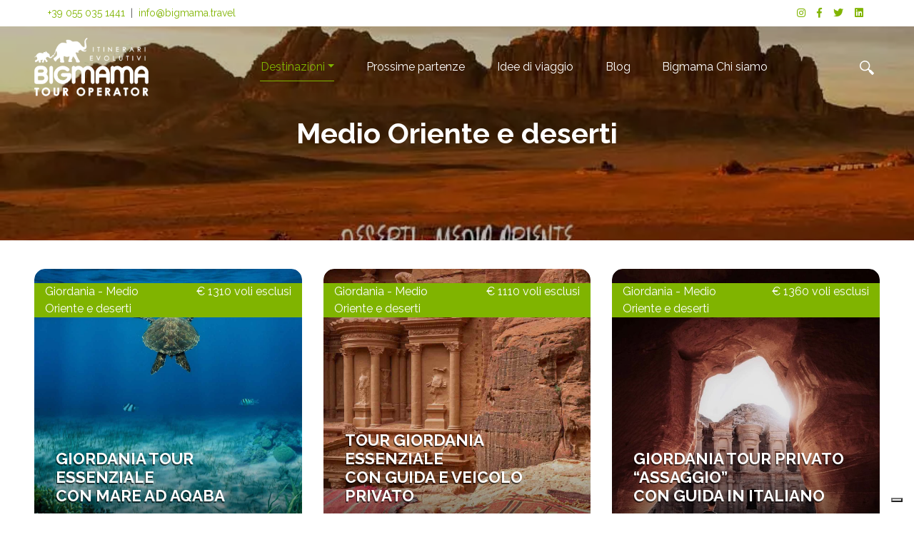

--- FILE ---
content_type: text/html; charset=UTF-8
request_url: https://bigmama.travel/viaggi/medio-oriente-e-deserti/
body_size: 25725
content:
<!DOCTYPE html> <html class="no-js" lang="it-IT"> <head>    <meta charset="utf-8">   <meta http-equiv="X-UA-Compatible" content="IE=edge">   <meta name="viewport" content="width=device-width, initial-scale=1.0">   			<script type="27ed33b15b4484ea954e2618-text/javascript" class="_iub_cs_skip">
				var _iub = _iub || {};
				_iub.csConfiguration = _iub.csConfiguration || {};
				_iub.csConfiguration.siteId = "1145239";
				_iub.csConfiguration.cookiePolicyId = "65550317";
							</script> 			<script class="_iub_cs_skip" src="https://cs.iubenda.com/autoblocking/1145239.js" fetchpriority="low" type="27ed33b15b4484ea954e2618-text/javascript"></script> 			<meta name='robots' content='index, follow, max-image-preview:large, max-snippet:-1, max-video-preview:-1' />  	<!-- This site is optimized with the Yoast SEO Premium plugin v26.6 (Yoast SEO v26.7) - https://yoast.com/wordpress/plugins/seo/ --> 	<title>viaggi in Medio Oriente e Deserti: così vicini e così lontani</title> <link data-rocket-prefetch href="https://gc.kis.v2.scr.kaspersky-labs.com" rel="dns-prefetch"> <link data-rocket-prefetch href="https://scripts.clarity.ms" rel="dns-prefetch"> <link data-rocket-prefetch href="https://connect.facebook.net" rel="dns-prefetch"> <link data-rocket-prefetch href="https://cs.iubenda.com" rel="dns-prefetch"> <link data-rocket-prefetch href="https://cdn.iubenda.com" rel="dns-prefetch"> <link data-rocket-prefetch href="https://www.gstatic.com" rel="dns-prefetch"> <link data-rocket-prefetch href="https://analytics.wpmucdn.com" rel="dns-prefetch"> <link data-rocket-prefetch href="https://www.clarity.ms" rel="dns-prefetch"> <link data-rocket-prefetch href="https://chimpstatic.com" rel="dns-prefetch"> <link data-rocket-prefetch href="https://cdnjs.cloudflare.com" rel="dns-prefetch"> <link data-rocket-prefetch href="https://use.fontawesome.com" rel="dns-prefetch"> <link data-rocket-prefetch href="https://fonts.bunny.net" rel="dns-prefetch"> <link data-rocket-prefetch href="https://www.google.com" rel="dns-prefetch"> <link data-rocket-prefetch href="https://ajax.aspnetcdn.com" rel="dns-prefetch"> <link data-rocket-prefetch href="https://cdn.jsdelivr.net" rel="dns-prefetch"><link rel="preload" data-rocket-preload as="image" href="https://bigmama.travel/wp-content/uploads/2020/08/logo.png" fetchpriority="high"> 	<meta name="description" content="viaggi Medio Oriente e Deserti alla scoperta di paesaggi e culture così vicini ma così lontani con itinerari su misura e viaggi guidati in piccoli gruppi" /> 	<link rel="canonical" href="https://bigmama.travel/viaggi/medio-oriente-e-deserti/" /> 	<link rel="next" href="https://bigmama.travel/viaggi/medio-oriente-e-deserti/page/2/" /> 	<meta property="og:locale" content="it_IT" /> 	<meta property="og:type" content="article" /> 	<meta property="og:title" content="viaggi in Medio Oriente e Deserti: così vicini e così lontani" /> 	<meta property="og:description" content="viaggi Medio Oriente e Deserti alla scoperta di paesaggi e culture così vicini ma così lontani con itinerari su misura e viaggi guidati in piccoli gruppi" /> 	<meta property="og:url" content="https://bigmama.travel/viaggi/medio-oriente-e-deserti/" /> 	<meta property="og:site_name" content="bigmama.travel" /> 	<meta property="og:image" content="https://bigmama.travel/wp-content/uploads/2021/05/viaggi-in-medio-oriente-e-deserti-bigmama-travel-tour-operator.jpg" /> 	<meta property="og:image:width" content="1200" /> 	<meta property="og:image:height" content="630" /> 	<meta property="og:image:type" content="image/jpeg" /> 	<meta name="twitter:card" content="summary_large_image" /> 	<meta name="twitter:title" content="Medio Oriente e deserti Archivi" /> 	<meta name="twitter:description" content="viaggi Medio Oriente e Deserti alla scoperta di paesaggi e culture così vicini ma così lontani con itinerari su misura e viaggi guidati in piccoli gruppi" /> 	<meta name="twitter:site" content="@bigmama_travel" /> 	<script type="application/ld+json" class="yoast-schema-graph">{"@context":"https://schema.org","@graph":[{"@type":"CollectionPage","@id":"https://bigmama.travel/viaggi/medio-oriente-e-deserti/","url":"https://bigmama.travel/viaggi/medio-oriente-e-deserti/","name":"viaggi in Medio Oriente e Deserti: così vicini e così lontani","isPartOf":{"@id":"https://bigmama.travel/#website"},"primaryImageOfPage":{"@id":"https://bigmama.travel/viaggi/medio-oriente-e-deserti/#primaryimage"},"image":{"@id":"https://bigmama.travel/viaggi/medio-oriente-e-deserti/#primaryimage"},"thumbnailUrl":"https://bigmama.travel/wp-content/uploads/2024/09/giordania-tour-essenziale-con-Aqaba.jpg","description":"viaggi Medio Oriente e Deserti alla scoperta di paesaggi e culture così vicini ma così lontani con itinerari su misura e viaggi guidati in piccoli gruppi","breadcrumb":{"@id":"https://bigmama.travel/viaggi/medio-oriente-e-deserti/#breadcrumb"},"inLanguage":"it-IT"},{"@type":"ImageObject","inLanguage":"it-IT","@id":"https://bigmama.travel/viaggi/medio-oriente-e-deserti/#primaryimage","url":"https://bigmama.travel/wp-content/uploads/2024/09/giordania-tour-essenziale-con-Aqaba.jpg","contentUrl":"https://bigmama.travel/wp-content/uploads/2024/09/giordania-tour-essenziale-con-Aqaba.jpg","width":1920,"height":1404,"caption":"giordania tour essenziale con Aqaba"},{"@type":"BreadcrumbList","@id":"https://bigmama.travel/viaggi/medio-oriente-e-deserti/#breadcrumb","itemListElement":[{"@type":"ListItem","position":1,"name":"Home","item":"https://bigmama.travel/"},{"@type":"ListItem","position":2,"name":"Medio Oriente e deserti"}]},{"@type":"WebSite","@id":"https://bigmama.travel/#website","url":"https://bigmama.travel/","name":"bigmama.travel","description":"Bigmama - Itinerari Evolutivi Tour Operator viaggi guidati tour","publisher":{"@id":"https://bigmama.travel/#organization"},"potentialAction":[{"@type":"SearchAction","target":{"@type":"EntryPoint","urlTemplate":"https://bigmama.travel/?s={search_term_string}"},"query-input":{"@type":"PropertyValueSpecification","valueRequired":true,"valueName":"search_term_string"}}],"inLanguage":"it-IT"},{"@type":"Organization","@id":"https://bigmama.travel/#organization","name":"BIGMAMA - ITINERARI EVOLUTIVI S.R.L.","url":"https://bigmama.travel/","logo":{"@type":"ImageObject","inLanguage":"it-IT","@id":"https://bigmama.travel/#/schema/logo/image/","url":"https://bigmama.travel/wp-content/uploads/2020/12/BIGMAMA-new-logo.jpg","contentUrl":"https://bigmama.travel/wp-content/uploads/2020/12/BIGMAMA-new-logo.jpg","width":300,"height":300,"caption":"BIGMAMA - ITINERARI EVOLUTIVI S.R.L."},"image":{"@id":"https://bigmama.travel/#/schema/logo/image/"},"sameAs":["https://www.facebook.com/bigmama.travel/","https://x.com/bigmama_travel","https://www.instagram.com/bigmama.travel/","https://www.linkedin.com/company/bigmama---itinerari-evolutivi"]}]}</script> 	<!-- / Yoast SEO Premium plugin. -->   <link rel='dns-prefetch' href='//cdn.iubenda.com' /> <link rel='dns-prefetch' href='//cdnjs.cloudflare.com' /> <link rel='dns-prefetch' href='//ajax.aspnetcdn.com' /> <link rel='dns-prefetch' href='//cdn.jsdelivr.net' /> <link rel='dns-prefetch' href='//use.fontawesome.com' />  <link rel="alternate" type="application/rss+xml" title="bigmama.travel &raquo; Feed" href="https://bigmama.travel/feed/" /> <link rel="alternate" type="application/rss+xml" title="bigmama.travel &raquo; Feed dei commenti" href="https://bigmama.travel/comments/feed/" /> <link rel="alternate" type="application/rss+xml" title="Feed bigmama.travel &raquo; Medio Oriente e deserti Categoria tour" href="https://bigmama.travel/viaggi/medio-oriente-e-deserti/feed/" /> <style id='wp-img-auto-sizes-contain-inline-css' type='text/css'> img:is([sizes=auto i],[sizes^="auto," i]){contain-intrinsic-size:3000px 1500px} /*# sourceURL=wp-img-auto-sizes-contain-inline-css */ </style> <style id='wp-emoji-styles-inline-css' type='text/css'>  	img.wp-smiley, img.emoji { 		display: inline !important; 		border: none !important; 		box-shadow: none !important; 		height: 1em !important; 		width: 1em !important; 		margin: 0 0.07em !important; 		vertical-align: -0.1em !important; 		background: none !important; 		padding: 0 !important; 	} /*# sourceURL=wp-emoji-styles-inline-css */ </style> <style id='wp-block-library-inline-css' type='text/css'> :root{--wp-block-synced-color:#7a00df;--wp-block-synced-color--rgb:122,0,223;--wp-bound-block-color:var(--wp-block-synced-color);--wp-editor-canvas-background:#ddd;--wp-admin-theme-color:#007cba;--wp-admin-theme-color--rgb:0,124,186;--wp-admin-theme-color-darker-10:#006ba1;--wp-admin-theme-color-darker-10--rgb:0,107,160.5;--wp-admin-theme-color-darker-20:#005a87;--wp-admin-theme-color-darker-20--rgb:0,90,135;--wp-admin-border-width-focus:2px}@media (min-resolution:192dpi){:root{--wp-admin-border-width-focus:1.5px}}.wp-element-button{cursor:pointer}:root .has-very-light-gray-background-color{background-color:#eee}:root .has-very-dark-gray-background-color{background-color:#313131}:root .has-very-light-gray-color{color:#eee}:root .has-very-dark-gray-color{color:#313131}:root .has-vivid-green-cyan-to-vivid-cyan-blue-gradient-background{background:linear-gradient(135deg,#00d084,#0693e3)}:root .has-purple-crush-gradient-background{background:linear-gradient(135deg,#34e2e4,#4721fb 50%,#ab1dfe)}:root .has-hazy-dawn-gradient-background{background:linear-gradient(135deg,#faaca8,#dad0ec)}:root .has-subdued-olive-gradient-background{background:linear-gradient(135deg,#fafae1,#67a671)}:root .has-atomic-cream-gradient-background{background:linear-gradient(135deg,#fdd79a,#004a59)}:root .has-nightshade-gradient-background{background:linear-gradient(135deg,#330968,#31cdcf)}:root .has-midnight-gradient-background{background:linear-gradient(135deg,#020381,#2874fc)}:root{--wp--preset--font-size--normal:16px;--wp--preset--font-size--huge:42px}.has-regular-font-size{font-size:1em}.has-larger-font-size{font-size:2.625em}.has-normal-font-size{font-size:var(--wp--preset--font-size--normal)}.has-huge-font-size{font-size:var(--wp--preset--font-size--huge)}.has-text-align-center{text-align:center}.has-text-align-left{text-align:left}.has-text-align-right{text-align:right}.has-fit-text{white-space:nowrap!important}#end-resizable-editor-section{display:none}.aligncenter{clear:both}.items-justified-left{justify-content:flex-start}.items-justified-center{justify-content:center}.items-justified-right{justify-content:flex-end}.items-justified-space-between{justify-content:space-between}.screen-reader-text{border:0;clip-path:inset(50%);height:1px;margin:-1px;overflow:hidden;padding:0;position:absolute;width:1px;word-wrap:normal!important}.screen-reader-text:focus{background-color:#ddd;clip-path:none;color:#444;display:block;font-size:1em;height:auto;left:5px;line-height:normal;padding:15px 23px 14px;text-decoration:none;top:5px;width:auto;z-index:100000}html :where(.has-border-color){border-style:solid}html :where([style*=border-top-color]){border-top-style:solid}html :where([style*=border-right-color]){border-right-style:solid}html :where([style*=border-bottom-color]){border-bottom-style:solid}html :where([style*=border-left-color]){border-left-style:solid}html :where([style*=border-width]){border-style:solid}html :where([style*=border-top-width]){border-top-style:solid}html :where([style*=border-right-width]){border-right-style:solid}html :where([style*=border-bottom-width]){border-bottom-style:solid}html :where([style*=border-left-width]){border-left-style:solid}html :where(img[class*=wp-image-]){height:auto;max-width:100%}:where(figure){margin:0 0 1em}html :where(.is-position-sticky){--wp-admin--admin-bar--position-offset:var(--wp-admin--admin-bar--height,0px)}@media screen and (max-width:600px){html :where(.is-position-sticky){--wp-admin--admin-bar--position-offset:0px}}  /*# sourceURL=wp-block-library-inline-css */ </style><style id='global-styles-inline-css' type='text/css'> :root{--wp--preset--aspect-ratio--square: 1;--wp--preset--aspect-ratio--4-3: 4/3;--wp--preset--aspect-ratio--3-4: 3/4;--wp--preset--aspect-ratio--3-2: 3/2;--wp--preset--aspect-ratio--2-3: 2/3;--wp--preset--aspect-ratio--16-9: 16/9;--wp--preset--aspect-ratio--9-16: 9/16;--wp--preset--color--black: #000000;--wp--preset--color--cyan-bluish-gray: #abb8c3;--wp--preset--color--white: #ffffff;--wp--preset--color--pale-pink: #f78da7;--wp--preset--color--vivid-red: #cf2e2e;--wp--preset--color--luminous-vivid-orange: #ff6900;--wp--preset--color--luminous-vivid-amber: #fcb900;--wp--preset--color--light-green-cyan: #7bdcb5;--wp--preset--color--vivid-green-cyan: #00d084;--wp--preset--color--pale-cyan-blue: #8ed1fc;--wp--preset--color--vivid-cyan-blue: #0693e3;--wp--preset--color--vivid-purple: #9b51e0;--wp--preset--gradient--vivid-cyan-blue-to-vivid-purple: linear-gradient(135deg,rgb(6,147,227) 0%,rgb(155,81,224) 100%);--wp--preset--gradient--light-green-cyan-to-vivid-green-cyan: linear-gradient(135deg,rgb(122,220,180) 0%,rgb(0,208,130) 100%);--wp--preset--gradient--luminous-vivid-amber-to-luminous-vivid-orange: linear-gradient(135deg,rgb(252,185,0) 0%,rgb(255,105,0) 100%);--wp--preset--gradient--luminous-vivid-orange-to-vivid-red: linear-gradient(135deg,rgb(255,105,0) 0%,rgb(207,46,46) 100%);--wp--preset--gradient--very-light-gray-to-cyan-bluish-gray: linear-gradient(135deg,rgb(238,238,238) 0%,rgb(169,184,195) 100%);--wp--preset--gradient--cool-to-warm-spectrum: linear-gradient(135deg,rgb(74,234,220) 0%,rgb(151,120,209) 20%,rgb(207,42,186) 40%,rgb(238,44,130) 60%,rgb(251,105,98) 80%,rgb(254,248,76) 100%);--wp--preset--gradient--blush-light-purple: linear-gradient(135deg,rgb(255,206,236) 0%,rgb(152,150,240) 100%);--wp--preset--gradient--blush-bordeaux: linear-gradient(135deg,rgb(254,205,165) 0%,rgb(254,45,45) 50%,rgb(107,0,62) 100%);--wp--preset--gradient--luminous-dusk: linear-gradient(135deg,rgb(255,203,112) 0%,rgb(199,81,192) 50%,rgb(65,88,208) 100%);--wp--preset--gradient--pale-ocean: linear-gradient(135deg,rgb(255,245,203) 0%,rgb(182,227,212) 50%,rgb(51,167,181) 100%);--wp--preset--gradient--electric-grass: linear-gradient(135deg,rgb(202,248,128) 0%,rgb(113,206,126) 100%);--wp--preset--gradient--midnight: linear-gradient(135deg,rgb(2,3,129) 0%,rgb(40,116,252) 100%);--wp--preset--font-size--small: 13px;--wp--preset--font-size--medium: 20px;--wp--preset--font-size--large: 36px;--wp--preset--font-size--x-large: 42px;--wp--preset--spacing--20: 0.44rem;--wp--preset--spacing--30: 0.67rem;--wp--preset--spacing--40: 1rem;--wp--preset--spacing--50: 1.5rem;--wp--preset--spacing--60: 2.25rem;--wp--preset--spacing--70: 3.38rem;--wp--preset--spacing--80: 5.06rem;--wp--preset--shadow--natural: 6px 6px 9px rgba(0, 0, 0, 0.2);--wp--preset--shadow--deep: 12px 12px 50px rgba(0, 0, 0, 0.4);--wp--preset--shadow--sharp: 6px 6px 0px rgba(0, 0, 0, 0.2);--wp--preset--shadow--outlined: 6px 6px 0px -3px rgb(255, 255, 255), 6px 6px rgb(0, 0, 0);--wp--preset--shadow--crisp: 6px 6px 0px rgb(0, 0, 0);}:where(.is-layout-flex){gap: 0.5em;}:where(.is-layout-grid){gap: 0.5em;}body .is-layout-flex{display: flex;}.is-layout-flex{flex-wrap: wrap;align-items: center;}.is-layout-flex > :is(*, div){margin: 0;}body .is-layout-grid{display: grid;}.is-layout-grid > :is(*, div){margin: 0;}:where(.wp-block-columns.is-layout-flex){gap: 2em;}:where(.wp-block-columns.is-layout-grid){gap: 2em;}:where(.wp-block-post-template.is-layout-flex){gap: 1.25em;}:where(.wp-block-post-template.is-layout-grid){gap: 1.25em;}.has-black-color{color: var(--wp--preset--color--black) !important;}.has-cyan-bluish-gray-color{color: var(--wp--preset--color--cyan-bluish-gray) !important;}.has-white-color{color: var(--wp--preset--color--white) !important;}.has-pale-pink-color{color: var(--wp--preset--color--pale-pink) !important;}.has-vivid-red-color{color: var(--wp--preset--color--vivid-red) !important;}.has-luminous-vivid-orange-color{color: var(--wp--preset--color--luminous-vivid-orange) !important;}.has-luminous-vivid-amber-color{color: var(--wp--preset--color--luminous-vivid-amber) !important;}.has-light-green-cyan-color{color: var(--wp--preset--color--light-green-cyan) !important;}.has-vivid-green-cyan-color{color: var(--wp--preset--color--vivid-green-cyan) !important;}.has-pale-cyan-blue-color{color: var(--wp--preset--color--pale-cyan-blue) !important;}.has-vivid-cyan-blue-color{color: var(--wp--preset--color--vivid-cyan-blue) !important;}.has-vivid-purple-color{color: var(--wp--preset--color--vivid-purple) !important;}.has-black-background-color{background-color: var(--wp--preset--color--black) !important;}.has-cyan-bluish-gray-background-color{background-color: var(--wp--preset--color--cyan-bluish-gray) !important;}.has-white-background-color{background-color: var(--wp--preset--color--white) !important;}.has-pale-pink-background-color{background-color: var(--wp--preset--color--pale-pink) !important;}.has-vivid-red-background-color{background-color: var(--wp--preset--color--vivid-red) !important;}.has-luminous-vivid-orange-background-color{background-color: var(--wp--preset--color--luminous-vivid-orange) !important;}.has-luminous-vivid-amber-background-color{background-color: var(--wp--preset--color--luminous-vivid-amber) !important;}.has-light-green-cyan-background-color{background-color: var(--wp--preset--color--light-green-cyan) !important;}.has-vivid-green-cyan-background-color{background-color: var(--wp--preset--color--vivid-green-cyan) !important;}.has-pale-cyan-blue-background-color{background-color: var(--wp--preset--color--pale-cyan-blue) !important;}.has-vivid-cyan-blue-background-color{background-color: var(--wp--preset--color--vivid-cyan-blue) !important;}.has-vivid-purple-background-color{background-color: var(--wp--preset--color--vivid-purple) !important;}.has-black-border-color{border-color: var(--wp--preset--color--black) !important;}.has-cyan-bluish-gray-border-color{border-color: var(--wp--preset--color--cyan-bluish-gray) !important;}.has-white-border-color{border-color: var(--wp--preset--color--white) !important;}.has-pale-pink-border-color{border-color: var(--wp--preset--color--pale-pink) !important;}.has-vivid-red-border-color{border-color: var(--wp--preset--color--vivid-red) !important;}.has-luminous-vivid-orange-border-color{border-color: var(--wp--preset--color--luminous-vivid-orange) !important;}.has-luminous-vivid-amber-border-color{border-color: var(--wp--preset--color--luminous-vivid-amber) !important;}.has-light-green-cyan-border-color{border-color: var(--wp--preset--color--light-green-cyan) !important;}.has-vivid-green-cyan-border-color{border-color: var(--wp--preset--color--vivid-green-cyan) !important;}.has-pale-cyan-blue-border-color{border-color: var(--wp--preset--color--pale-cyan-blue) !important;}.has-vivid-cyan-blue-border-color{border-color: var(--wp--preset--color--vivid-cyan-blue) !important;}.has-vivid-purple-border-color{border-color: var(--wp--preset--color--vivid-purple) !important;}.has-vivid-cyan-blue-to-vivid-purple-gradient-background{background: var(--wp--preset--gradient--vivid-cyan-blue-to-vivid-purple) !important;}.has-light-green-cyan-to-vivid-green-cyan-gradient-background{background: var(--wp--preset--gradient--light-green-cyan-to-vivid-green-cyan) !important;}.has-luminous-vivid-amber-to-luminous-vivid-orange-gradient-background{background: var(--wp--preset--gradient--luminous-vivid-amber-to-luminous-vivid-orange) !important;}.has-luminous-vivid-orange-to-vivid-red-gradient-background{background: var(--wp--preset--gradient--luminous-vivid-orange-to-vivid-red) !important;}.has-very-light-gray-to-cyan-bluish-gray-gradient-background{background: var(--wp--preset--gradient--very-light-gray-to-cyan-bluish-gray) !important;}.has-cool-to-warm-spectrum-gradient-background{background: var(--wp--preset--gradient--cool-to-warm-spectrum) !important;}.has-blush-light-purple-gradient-background{background: var(--wp--preset--gradient--blush-light-purple) !important;}.has-blush-bordeaux-gradient-background{background: var(--wp--preset--gradient--blush-bordeaux) !important;}.has-luminous-dusk-gradient-background{background: var(--wp--preset--gradient--luminous-dusk) !important;}.has-pale-ocean-gradient-background{background: var(--wp--preset--gradient--pale-ocean) !important;}.has-electric-grass-gradient-background{background: var(--wp--preset--gradient--electric-grass) !important;}.has-midnight-gradient-background{background: var(--wp--preset--gradient--midnight) !important;}.has-small-font-size{font-size: var(--wp--preset--font-size--small) !important;}.has-medium-font-size{font-size: var(--wp--preset--font-size--medium) !important;}.has-large-font-size{font-size: var(--wp--preset--font-size--large) !important;}.has-x-large-font-size{font-size: var(--wp--preset--font-size--x-large) !important;} /*# sourceURL=global-styles-inline-css */ </style>  <style id='classic-theme-styles-inline-css' type='text/css'> /*! This file is auto-generated */ .wp-block-button__link{color:#fff;background-color:#32373c;border-radius:9999px;box-shadow:none;text-decoration:none;padding:calc(.667em + 2px) calc(1.333em + 2px);font-size:1.125em}.wp-block-file__button{background:#32373c;color:#fff;text-decoration:none} /*# sourceURL=/wp-includes/css/classic-themes.min.css */ </style> <link rel='stylesheet' id='mailerlite_forms.css-css' href='https://bigmama.travel/wp-content/plugins/official-mailerlite-sign-up-forms/assets/css/mailerlite_forms.css?ver=1.7.18' type='text/css' media='all' /> <link rel='stylesheet' id='bootstrap-css-css' href='https://cdnjs.cloudflare.com/ajax/libs/twitter-bootstrap/4.3.1/css/bootstrap.min.css?ver=4.3.1' type='text/css' media='all' /> <link rel='stylesheet' id='fontawesome5-css-css' href='https://use.fontawesome.com/releases/v5.8.1/css/all.css?ver=5.2.0' type='text/css' media='all' /> <link rel='stylesheet' id='owl-css-css' href='https://cdnjs.cloudflare.com/ajax/libs/OwlCarousel2/2.3.4/assets/owl.carousel.min.css?ver=1.0' type='text/css' media='all' /> <link rel='stylesheet' id='owl-theme-css' href='https://cdnjs.cloudflare.com/ajax/libs/OwlCarousel2/2.3.4/assets/owl.theme.default.min.css?ver=1.0' type='text/css' media='all' /> <link rel='stylesheet' id='animate-css-css' href='https://cdnjs.cloudflare.com/ajax/libs/animate.css/3.5.2/animate.min.css?ver=1.0' type='text/css' media='all' /> <link rel='stylesheet' id='fancybox-css-css' href='https://cdnjs.cloudflare.com/ajax/libs/fancybox/3.3.5/jquery.fancybox.min.css?ver=1.0' type='text/css' media='all' /> <link rel='stylesheet' id='b4st-css-css' href='https://bigmama.travel/wp-content/themes/bigmama/theme/css/b4st.css' type='text/css' media='all' />  <script type="27ed33b15b4484ea954e2618-text/javascript" class="_iub_cs_skip" id="iubenda-head-inline-scripts-0">
/* <![CDATA[ */

var _iub = _iub || [];
_iub.csConfiguration = {"askConsentAtCookiePolicyUpdate":true,"cookiePolicyInOtherWindow":true,"countryDetection":true,"enableFadp":true,"enableTcf":true,"googleAdditionalConsentMode":true,"perPurposeConsent":true,"preferenceCookie":{"expireAfter":180},"siteId":1145239,"tcfPurposes":{"2":"consent_only","3":"consent_only","4":"consent_only","5":"consent_only","6":"consent_only","7":"consent_only","8":"consent_only","9":"consent_only","10":"consent_only"},"cookiePolicyId":65550317,"lang":"it", "banner":{ "acceptButtonCaptionColor":"white","acceptButtonColor":"#80b400","acceptButtonDisplay":true,"closeButtonRejects":true,"customizeButtonCaptionColor":"#4D4D4D","customizeButtonColor":"#DADADA","customizeButtonDisplay":true,"explicitWithdrawal":true,"listPurposes":true,"position":"float-bottom-left","textColor":"#ffffff" }};

//# sourceURL=iubenda-head-inline-scripts-0
/* ]]> */
</script> <script type="27ed33b15b4484ea954e2618-text/javascript" src="//cdn.iubenda.com/cs/tcf/stub-v2.js" class="_iub_cs_skip" id="iubenda-head-scripts-1-js"></script> <script type="27ed33b15b4484ea954e2618-text/javascript" src="//cdn.iubenda.com/cs/tcf/safe-tcf-v2.js" class="_iub_cs_skip" id="iubenda-head-scripts-2-js"></script> <script type="27ed33b15b4484ea954e2618-text/javascript" src="//cdn.iubenda.com/cs/iubenda_cs.js" charset="UTF-8" async="async" class="_iub_cs_skip" id="iubenda-head-scripts-3-js"></script> <script type="27ed33b15b4484ea954e2618-text/javascript" src="https://bigmama.travel/wp-includes/js/jquery/jquery.min.js?ver=3.7.1" id="jquery-core-js"></script> <script type="27ed33b15b4484ea954e2618-text/javascript" src="https://bigmama.travel/wp-includes/js/jquery/jquery-migrate.min.js?ver=3.4.1" id="jquery-migrate-js"></script> <script type="27ed33b15b4484ea954e2618-text/javascript" id="my_loadmore-js-extra">
/* <![CDATA[ */
var misha_loadmore_params = {"ajaxurl":"https://bigmama.travel/wp-admin/admin-ajax.php","posts":"{\"tourcats\":\"medio-oriente-e-deserti\",\"error\":\"\",\"m\":\"\",\"p\":0,\"post_parent\":\"\",\"subpost\":\"\",\"subpost_id\":\"\",\"attachment\":\"\",\"attachment_id\":0,\"name\":\"\",\"pagename\":\"\",\"page_id\":0,\"second\":\"\",\"minute\":\"\",\"hour\":\"\",\"day\":0,\"monthnum\":0,\"year\":0,\"w\":0,\"category_name\":\"\",\"tag\":\"\",\"cat\":\"\",\"tag_id\":\"\",\"author\":\"\",\"author_name\":\"\",\"feed\":\"\",\"tb\":\"\",\"paged\":0,\"meta_key\":\"\",\"meta_value\":\"\",\"preview\":\"\",\"s\":\"\",\"sentence\":\"\",\"title\":\"\",\"fields\":\"all\",\"menu_order\":\"\",\"embed\":\"\",\"category__in\":[],\"category__not_in\":[],\"category__and\":[],\"post__in\":[],\"post__not_in\":[],\"post_name__in\":[],\"tag__in\":[],\"tag__not_in\":[],\"tag__and\":[],\"tag_slug__in\":[],\"tag_slug__and\":[],\"post_parent__in\":[],\"post_parent__not_in\":[],\"author__in\":[],\"author__not_in\":[],\"search_columns\":[],\"posts_per_page\":21,\"facetwp\":true,\"ignore_sticky_posts\":false,\"suppress_filters\":false,\"cache_results\":true,\"update_post_term_cache\":true,\"update_menu_item_cache\":false,\"lazy_load_term_meta\":true,\"update_post_meta_cache\":true,\"post_type\":\"\",\"nopaging\":false,\"comments_per_page\":\"50\",\"no_found_rows\":false,\"taxonomy\":\"tourcats\",\"term\":\"medio-oriente-e-deserti\",\"order\":\"DESC\"}","current_page":"1","max_page":"3"};
//# sourceURL=my_loadmore-js-extra
/* ]]> */
</script> <script type="27ed33b15b4484ea954e2618-text/javascript" src="https://bigmama.travel/wp-content/themes/bigmama/theme/js/myloadmore.js?ver=6.9" id="my_loadmore-js"></script> <link rel="https://api.w.org/" href="https://bigmama.travel/wp-json/" /><link rel="EditURI" type="application/rsd+xml" title="RSD" href="https://bigmama.travel/xmlrpc.php?rsd" /> <meta name="generator" content="WordPress 6.9" /> 			<link rel="preload" href="https://bigmama.travel/wp-content/plugins/hustle/assets/hustle-ui/fonts/hustle-icons-font.woff2" as="font" type="font/woff2" crossorigin>  		<style type="text/css">.recentcomments a{display:inline !important;padding:0 !important;margin:0 !important;}</style><style id="hustle-module-2-0-styles" class="hustle-module-styles hustle-module-styles-2">.hustle-ui.module_id_2 .hustle-popup-content {max-width: 800px;} .hustle-ui.module_id_2  {padding-right: 10px;padding-left: 10px;}.hustle-ui.module_id_2  .hustle-popup-content .hustle-info,.hustle-ui.module_id_2  .hustle-popup-content .hustle-optin {padding-top: 10px;padding-bottom: 10px;}@media screen and (min-width: 783px) {.hustle-ui:not(.hustle-size--small).module_id_2  {padding-right: 10px;padding-left: 10px;}.hustle-ui:not(.hustle-size--small).module_id_2  .hustle-popup-content .hustle-info,.hustle-ui:not(.hustle-size--small).module_id_2  .hustle-popup-content .hustle-optin {padding-top: 10px;padding-bottom: 10px;}} .hustle-ui.module_id_2 .hustle-layout .hustle-layout-body {margin: 0px 0px 0px 0px;padding: 0px 0px 0px 0px;border-width: 0px 0px 0px 0px;border-style: solid;border-color: #DADADA;border-radius: 0px 0px 0px 0px;overflow: hidden;background-color: #83be00;-moz-box-shadow: 0px 0px 0px 0px rgba(0,0,0,0);-webkit-box-shadow: 0px 0px 0px 0px rgba(0,0,0,0);box-shadow: 0px 0px 0px 0px rgba(0,0,0,0);}@media screen and (min-width: 783px) {.hustle-ui:not(.hustle-size--small).module_id_2 .hustle-layout .hustle-layout-body {margin: 0px 0px 0px 0px;padding: 0px 0px 0px 0px;border-width: 0px 0px 0px 0px;border-style: solid;border-radius: 0px 0px 0px 0px;-moz-box-shadow: 0px 0px 0px 0px rgba(0,0,0,0);-webkit-box-shadow: 0px 0px 0px 0px rgba(0,0,0,0);box-shadow: 0px 0px 0px 0px rgba(0,0,0,0);}} .hustle-ui.module_id_2 .hustle-layout .hustle-layout-content {padding: 0px 0px 0px 0px;border-width: 0px 0px 0px 0px;border-style: solid;border-radius: 0px 0px 0px 0px;border-color: rgba(0,0,0,0);background-color: rgba(0,0,0,0);-moz-box-shadow: 0px 0px 0px 0px rgba(0,0,0,0);-webkit-box-shadow: 0px 0px 0px 0px rgba(0,0,0,0);box-shadow: 0px 0px 0px 0px rgba(0,0,0,0);}.hustle-ui.module_id_2 .hustle-main-wrapper {position: relative;padding:32px 0 0;}@media screen and (min-width: 783px) {.hustle-ui:not(.hustle-size--small).module_id_2 .hustle-layout .hustle-layout-content {padding: 0px 0px 0px 0px;border-width: 0px 0px 0px 0px;border-style: solid;border-radius: 0px 0px 0px 0px;-moz-box-shadow: 0px 0px 0px 0px rgba(0,0,0,0);-webkit-box-shadow: 0px 0px 0px 0px rgba(0,0,0,0);box-shadow: 0px 0px 0px 0px rgba(0,0,0,0);}}@media screen and (min-width: 783px) {.hustle-ui:not(.hustle-size--small).module_id_2 .hustle-main-wrapper {padding:32px 0 0;}}  .hustle-ui.module_id_2 .hustle-layout .hustle-content {margin: 0px 0px 0px 0px;padding: 20px 20px 20px 20px;border-width: 0px 0px 0px 0px;border-style: solid;border-radius: 0px 0px 0px 0px;border-color: rgba(0,0,0,0);background-color: rgba(0,0,0,0);-moz-box-shadow: 0px 0px 0px 0px rgba(0,0,0,0);-webkit-box-shadow: 0px 0px 0px 0px rgba(0,0,0,0);box-shadow: 0px 0px 0px 0px rgba(0,0,0,0);}.hustle-ui.module_id_2 .hustle-layout .hustle-content .hustle-content-wrap {padding: 20px 0 20px 0;}@media screen and (min-width: 783px) {.hustle-ui:not(.hustle-size--small).module_id_2 .hustle-layout .hustle-content {margin: 0px 0px 0px 0px;padding: 20px 20px 20px 20px;border-width: 0px 0px 0px 0px;border-style: solid;border-radius: 0px 0px 0px 0px;-moz-box-shadow: 0px 0px 0px 0px rgba(0,0,0,0);-webkit-box-shadow: 0px 0px 0px 0px rgba(0,0,0,0);box-shadow: 0px 0px 0px 0px rgba(0,0,0,0);}.hustle-ui:not(.hustle-size--small).module_id_2 .hustle-layout .hustle-content .hustle-content-wrap {padding: 20px 0 20px 0;}} .hustle-ui.module_id_2 .hustle-layout .hustle-title {display: block;margin: 0px 0px 0px 0px;padding: 0px 0px 0px 0px;border-width: 0px 0px 0px 0px;border-style: solid;border-color: rgba(0,0,0,0);border-radius: 0px 0px 0px 0px;background-color: rgba(0,0,0,0);box-shadow: 0px 0px 0px 0px rgba(0,0,0,0);-moz-box-shadow: 0px 0px 0px 0px rgba(0,0,0,0);-webkit-box-shadow: 0px 0px 0px 0px rgba(0,0,0,0);color: #FFFFFF;font: 700 20px/27px Open Sans;font-style: normal;letter-spacing: 0px;text-transform: none;text-decoration: none;text-align: left;}@media screen and (min-width: 783px) {.hustle-ui:not(.hustle-size--small).module_id_2 .hustle-layout .hustle-title {margin: 0px 0px 0px 0px;padding: 0px 0px 0px 0px;border-width: 0px 0px 0px 0px;border-style: solid;border-radius: 0px 0px 0px 0px;box-shadow: 0px 0px 0px 0px rgba(0,0,0,0);-moz-box-shadow: 0px 0px 0px 0px rgba(0,0,0,0);-webkit-box-shadow: 0px 0px 0px 0px rgba(0,0,0,0);font: 700 20px/27px Open Sans;font-style: normal;letter-spacing: 0px;text-transform: none;text-decoration: none;text-align: left;}}button.hustle-button-close .hustle-icon-close:before {font-size: inherit;}.hustle-ui.module_id_2 button.hustle-button-close {color: #83be00;background: transparent;border-radius: 0;position: absolute;z-index: 1;display: block;width: 32px;height: 32px;right: 0;left: auto;top: 0;bottom: auto;transform: unset;}.hustle-ui.module_id_2 button.hustle-button-close .hustle-icon-close {font-size: 12px;}.hustle-ui.module_id_2 button.hustle-button-close:hover {color: #83be00;}.hustle-ui.module_id_2 button.hustle-button-close:focus {color: #83be00;}@media screen and (min-width: 783px) {.hustle-ui:not(.hustle-size--small).module_id_2 button.hustle-button-close .hustle-icon-close {font-size: 12px;}.hustle-ui:not(.hustle-size--small).module_id_2 button.hustle-button-close {background: transparent;border-radius: 0;display: block;width: 32px;height: 32px;right: 0;left: auto;top: 0;bottom: auto;transform: unset;}}.hustle-ui.module_id_2 .hustle-popup-mask {background-color: rgba(51,51,51,0.9);} .hustle-ui.module_id_2 .hustle-layout .hustle-layout-form {margin: 0px 0px 0px 0px;padding: 20px 20px 20px 20px;border-width: 0px 0px 0px 0px;border-style: solid;border-color: rgba(0,0,0,0);border-radius: 0px 0px 0px 0px;background-color: #5D7380;}@media screen and (min-width: 783px) {.hustle-ui:not(.hustle-size--small).module_id_2 .hustle-layout .hustle-layout-form {margin: 0px 0px 0px 0px;padding: 20px 20px 20px 20px;border-width: 0px 0px 0px 0px;border-style: solid;border-radius: 0px 0px 0px 0px;}}.hustle-ui.module_id_2 .hustle-form .hustle-form-fields {display: block;}.hustle-ui.module_id_2 .hustle-form .hustle-form-fields .hustle-field {margin-bottom: 1px;}.hustle-ui.module_id_2 .hustle-form .hustle-form-fields .hustle-button {width: 100%;}@media screen and (min-width: 783px) {.hustle-ui:not(.hustle-size--small).module_id_2 .hustle-form .hustle-form-fields {display: -webkit-box;display: -ms-flex;display: flex;-ms-flex-wrap: wrap;flex-wrap: wrap;-webkit-box-align: center;-ms-flex-align: center;align-items: center;margin-top: -0.5px;margin-bottom: -0.5px;}.hustle-ui:not(.hustle-size--small).module_id_2 .hustle-form .hustle-form-fields .hustle-field {min-width: 100px;-webkit-box-flex: 1;-ms-flex: 1;flex: 1;margin-top: 0.5px;margin-right: 1px;margin-bottom: 0.5px;}.hustle-ui:not(.hustle-size--small).module_id_2 .hustle-form .hustle-form-fields .hustle-button {width: auto;-webkit-box-flex: 0;-ms-flex: 0 0 auto;flex: 0 0 auto;margin-top: 0.5px;margin-bottom: 0.5px;}} .hustle-ui.module_id_2 .hustle-field .hustle-input {margin: 0;padding: 9px 10px 9px 10px;padding-left: calc(10px + 25px);border-width: 0px 0px 0px 0px;border-style: solid;border-color: #B0BEC6;border-radius: 0px 0px 0px 0px;background-color: #FFFFFF;box-shadow: 0px 0px 0px 0px rgba(0,0,0,0);-moz-box-shadow: 0px 0px 0px 0px rgba(0,0,0,0);-webkit-box-shadow: 0px 0px 0px 0px rgba(0,0,0,0);color: #5D7380;font: normal 13px/18px Open Sans;font-style: normal;letter-spacing: 0px;text-transform: none;text-align: left;}.hustle-ui.module_id_2 .hustle-field .hustle-input:hover {border-color: #4F5F6B;background-color: #FFFFFF;}.hustle-ui.module_id_2 .hustle-field .hustle-input:focus {border-color: #4F5F6B;background-color: #FFFFFF;}.hustle-ui.module_id_2  .hustle-field-error.hustle-field .hustle-input {border-color: #D43858 !important;background-color: #FFFFFF !important;}.hustle-ui.module_id_2 .hustle-field .hustle-input + .hustle-input-label [class*="hustle-icon-"] {color: #AAAAAA;}.hustle-ui.module_id_2 .hustle-field .hustle-input:hover + .hustle-input-label [class*="hustle-icon-"] {color: #5D7380;}.hustle-ui.module_id_2 .hustle-field .hustle-input:focus + .hustle-input-label [class*="hustle-icon-"] {color: #5D7380;}.hustle-ui.module_id_2  .hustle-field-error.hustle-field .hustle-input + .hustle-input-label [class*="hustle-icon-"] {color: #D43858;}.hustle-ui.module_id_2 .hustle-field .hustle-input + .hustle-input-label {padding: 9px 10px 9px 10px;border-width: 0px 0px 0px 0px;border-style: solid;border-color: transparent;color: #AAAAAA;font: normal 13px/18px Open Sans;font-style: normal;letter-spacing: 0px;text-transform: none;text-align: left;}@media screen and (min-width: 783px) {.hustle-ui:not(.hustle-size--small).module_id_2 .hustle-field .hustle-input {padding: 9px 10px 9px 10px;padding-left: calc(10px + 25px);border-width: 0px 0px 0px 0px;border-style: solid;border-radius: 0px 0px 0px 0px;box-shadow: 0px 0px 0px 0px rgba(0,0,0,0);-moz-box-shadow: 0px 0px 0px 0px rgba(0,0,0,0);-webkit-box-shadow: 0px 0px 0px 0px rgba(0,0,0,0);font: normal 13px/18px Open Sans;font-style: normal;letter-spacing: 0px;text-transform: none;text-align: left;}}@media screen and (min-width: 783px) {.hustle-ui:not(.hustle-size--small).module_id_2 .hustle-field .hustle-input + .hustle-input-label {padding: 9px 10px 9px 10px;border-width: 0px 0px 0px 0px;font: normal 13px/18px Open Sans;font-style: normal;letter-spacing: 0px;text-transform: none;text-align: left;}} .hustle-ui.module_id_2 .hustle-select2 + .select2 {box-shadow: 0px 0px 0px 0px rgba(0,0,0,0);-moz-box-shadow: 0px 0px 0px 0px rgba(0,0,0,0);-webkit-box-shadow: 0px 0px 0px 0px rgba(0,0,0,0);}.hustle-ui.module_id_2 .hustle-select2 + .select2 .select2-selection--single {margin: 0;padding: 0 10px 0 10px;border-width: 0px 0px 0px 0px;border-style: solid;border-color: #B0BEC6;border-radius: 0px 0px 0px 0px;background-color: #FFFFFF;}.hustle-ui.module_id_2 .hustle-select2 + .select2 .select2-selection--single .select2-selection__rendered {padding: 9px 0 9px 0;color: #5D7380;font: normal 13px/18px Open Sans;font-style: normal;}.hustle-ui.module_id_2 .hustle-select2 + .select2 .select2-selection--single .select2-selection__rendered .select2-selection__placeholder {color: #AAAAAA;}.hustle-ui.module_id_2 .hustle-select2 + .select2:hover .select2-selection--single {border-color: #4F5F6B;background-color: #FFFFFF;}.hustle-ui.module_id_2 .hustle-select2 + .select2.select2-container--open .select2-selection--single {border-color: #4F5F6B;background-color: #FFFFFF;}.hustle-ui.module_id_2 .hustle-select2.hustle-field-error + .select2 .select2-selection--single {border-color: #D43858 !important;background-color: #FFFFFF !important;}.hustle-ui.module_id_2 .hustle-select2 + .select2 + .hustle-input-label {color: #AAAAAA;font: normal 13px/18px Open Sans;font-style: normal;letter-spacing: 0px;text-transform: none;text-align: left;}.hustle-ui.module_id_2 .hustle-select2 + .select2 .select2-selection--single .select2-selection__arrow {color: #38C5B5;}.hustle-ui.module_id_2 .hustle-select2 + .select2:hover .select2-selection--single .select2-selection__arrow {color: #49E2D1;}.hustle-ui.module_id_2 .hustle-select2 + .select2.select2-container--open .select2-selection--single .select2-selection__arrow {color: #49E2D1;}.hustle-ui.module_id_2 .hustle-select2.hustle-field-error + .select2 .select2-selection--single .select2-selection__arrow {color: #D43858 !important;}@media screen and (min-width: 783px) {.hustle-ui:not(.hustle-size--small).module_id_2 .hustle-select2 + .select2 {box-shadow: 0px 0px 0px 0px rgba(0,0,0,0);-moz-box-shadow: 0px 0px 0px 0px rgba(0,0,0,0);-webkit-box-shadow: 0px 0px 0px 0px rgba(0,0,0,0);}.hustle-ui:not(.hustle-size--small).module_id_2 .hustle-select2 + .select2 .select2-selection--single {padding: 0 10px 0 10px;border-width: 0px 0px 0px 0px;border-style: solid;border-radius: 0px 0px 0px 0px;}.hustle-ui:not(.hustle-size--small).module_id_2 .hustle-select2 + .select2 .select2-selection--single .select2-selection__rendered {padding: 9px 0 9px 0;font: normal 13px/18px Open Sans;font-style: normal;letter-spacing: 0px;text-transform: none;text-align: left;}.hustle-ui:not(.hustle-size--small).module_id_2 .hustle-select2 + .select2 + .hustle-input-label {font: normal 13px/18px Open Sans;font-style: normal;letter-spacing: 0px;text-transform: none;text-align: left;}}.hustle-module-2.hustle-dropdown {background-color: #FFFFFF;}.hustle-module-2.hustle-dropdown .select2-results .select2-results__options .select2-results__option {color: #5D7380;background-color: transparent;}.hustle-module-2.hustle-dropdown .select2-results .select2-results__options .select2-results__option.select2-results__option--highlighted {color: #FFFFFF;background-color: #ADB5B7;}.hustle-module-2.hustle-dropdown .select2-results .select2-results__options .select2-results__option[aria-selected="true"] {color: #FFFFFF;background-color: #38C5B5;}.hustle-ui.module_id_2 .hustle-timepicker .ui-timepicker {background-color: #FFFFFF;}.hustle-ui.module_id_2 .hustle-timepicker .ui-timepicker .ui-timepicker-viewport a {color: #5D7380;background-color: transparent;}.hustle-ui.module_id_2 .hustle-timepicker .ui-timepicker .ui-timepicker-viewport a:hover,.hustle-ui.module_id_2 .hustle-timepicker .ui-timepicker .ui-timepicker-viewport a:focus {color: #FFFFFF;background-color: #ADB5B7;} .hustle-ui.module_id_2 .hustle-form .hustle-radio span[aria-hidden] {border-width: 0px 0px 0px 0px;border-style: solid;border-color: #B0BEC6;background-color: #FFFFFF;}.hustle-ui.module_id_2 .hustle-form .hustle-radio span:not([aria-hidden]) {color: #FFFFFF;font: normal 12px/20px Open Sans;font-style: normal;letter-spacing: 0px;text-transform: none;text-decoration: none;text-align: left;}.hustle-ui.module_id_2 .hustle-form .hustle-radio input:checked + span[aria-hidden] {border-color: #4F5F6B;background-color: #FFFFFF;}.hustle-ui.module_id_2 .hustle-form .hustle-radio input:checked + span[aria-hidden]:before {background-color: #38C5B5;}@media screen and (min-width: 783px) {.hustle-ui:not(.hustle-size--small).module_id_2 .hustle-form .hustle-radio span[aria-hidden] {border-width: 0px 0px 0px 0px;border-style: solid;}.hustle-ui:not(.hustle-size--small).module_id_2 .hustle-form .hustle-radio span:not([aria-hidden]) {font: normal 12px/20px Open Sans;font-style: normal;letter-spacing: 0px;text-transform: none;text-decoration: none;text-align: left;}} .hustle-ui.module_id_2 .hustle-form .hustle-checkbox:not(.hustle-gdpr) span[aria-hidden] {border-width: 0px 0px 0px 0px;border-style: solid;border-color: #B0BEC6;border-radius: 0px 0px 0px 0px;background-color: #FFFFFF;}.hustle-ui.module_id_2 .hustle-form .hustle-checkbox:not(.hustle-gdpr) span:not([aria-hidden]) {color: #FFFFFF;font: normal 12px/20px Open Sans;font-style: normal;letter-spacing: 0px;text-transform: none;text-decoration: none;text-align: left;}.hustle-ui.module_id_2 .hustle-form .hustle-checkbox:not(.hustle-gdpr) input:checked + span[aria-hidden] {border-color: #4F5F6B;background-color: #FFFFFF;}.hustle-ui.module_id_2 .hustle-form .hustle-checkbox:not(.hustle-gdpr) input:checked + span[aria-hidden]:before {color: #38C5B5;}@media screen and (min-width: 783px) {.hustle-ui:not(.hustle-size--small).module_id_2 .hustle-form .hustle-checkbox:not(.hustle-gdpr) span[aria-hidden] {border-width: 0px 0px 0px 0px;border-style: solid;border-radius: 0px 0px 0px 0px;}.hustle-ui:not(.hustle-size--small).module_id_2 .hustle-form .hustle-checkbox:not(.hustle-gdpr) span:not([aria-hidden]) {font: normal 12px/20px Open Sans;font-style: normal;letter-spacing: 0px;text-transform: none;text-decoration: none;text-align: left;}}.hustle-module-2.hustle-calendar:before {background-color: #FFFFFF;}.hustle-module-2.hustle-calendar .ui-datepicker-header .ui-datepicker-title {color: #35414A;}.hustle-module-2.hustle-calendar .ui-datepicker-header .ui-corner-all,.hustle-module-2.hustle-calendar .ui-datepicker-header .ui-corner-all:visited {color: #5D7380;}.hustle-module-2.hustle-calendar .ui-datepicker-header .ui-corner-all:hover {color: #5D7380;}.hustle-module-2.hustle-calendar .ui-datepicker-header .ui-corner-all:focus,.hustle-module-2.hustle-calendar .ui-datepicker-header .ui-corner-all:active {color: #5D7380;}.hustle-module-2.hustle-calendar .ui-datepicker-calendar thead th {color: #35414A;}.hustle-module-2.hustle-calendar .ui-datepicker-calendar tbody tr td a,.hustle-module-2.hustle-calendar .ui-datepicker-calendar tbody tr td a:visited {background-color: #FFFFFF;color: #5D7380;}.hustle-module-2.hustle-calendar .ui-datepicker-calendar tbody tr td a:hover {background-color: #38C5B5;color: #FFFFFF;}.hustle-module-2.hustle-calendar .ui-datepicker-calendar tbody tr td a:focus,.hustle-module-2.hustle-calendar .ui-datepicker-calendar tbody tr td a:active {background-color: #38C5B5;color: #FFFFFF;} .hustle-ui.module_id_2 .hustle-form button.hustle-button-submit {padding: 2px 16px 2px 16px;border-width: 0px 0px 0px 0px;border-style: solid;border-color: #2CAE9F;border-radius: 0px 0px 0px 0px;background-color: #38C5B5;-moz-box-shadow: 0px 0px 0px 0px rgba(0,0,0,0);-webkit-box-shadow: 0px 0px 0px 0px rgba(0,0,0,0);box-shadow: 0px 0px 0px 0px rgba(0,0,0,0);color: #FFFFFF;font: bold 13px/32px Open Sans;font-style: normal;letter-spacing: 0.5px;text-transform: none;text-decoration: none;}.hustle-ui.module_id_2 .hustle-form button.hustle-button-submit:hover {border-color: #39CDBD;background-color: #49E2D1;color: #FFFFFF;}.hustle-ui.module_id_2 .hustle-form button.hustle-button-submit:focus {border-color: #39CDBD;background-color: #49E2D1;color: #FFFFFF;}@media screen and (min-width: 783px) {.hustle-ui:not(.hustle-size--small).module_id_2 .hustle-form button.hustle-button-submit {padding: 2px 16px 2px 16px;border-width: 0px 0px 0px 0px;border-style: solid;border-radius: 0px 0px 0px 0px;box-shadow: 0px 0px 0px 0px rgba(0,0,0,0);-moz-box-shadow: 0px 0px 0px 0px rgba(0,0,0,0);-webkit-box-shadow: 0px 0px 0px 0px rgba(0,0,0,0);font: bold 13px/32px Open Sans;font-style: normal;letter-spacing: 0.5px;text-transform: none;text-decoration: none;}} .hustle-ui.module_id_2 .hustle-form .hustle-form-options {margin: 10px 0px 0px 0px;padding: 20px 20px 20px 20px;border-width: 0px 0px 0px 0px;border-style: solid;border-color: rgba(0,0,0,0);border-radius: 0px 0px 0px 0px;background-color: #35414A;-moz-box-shadow: 0px 0px 0px 0px rgba(0,0,0,0);-webkit-box-shadow: 0px 0px 0px 0px rgba(0,0,0,0);box-shadow: 0px 0px 0px 0px rgba(0,0,0,0);}@media screen and (min-width: 783px) {.hustle-ui:not(.hustle-size--small).module_id_2 .hustle-form .hustle-form-options {margin: 10px 0px 0px 0px;padding: 20px 20px 20px 20px;border-width: 0px 0px 0px 0px;border-style: solid;border-radius: 0px 0px 0px 0px;box-shadow: 0px 0px 0px 0px rgba(0,0,0,0);-moz-box-shadow: 0px 0px 0px 0px rgba(0,0,0,0);-webkit-box-shadow: 0px 0px 0px 0px rgba(0,0,0,0);}} .hustle-ui.module_id_2 .hustle-form .hustle-form-options .hustle-group-title {display: block;margin: 0 0 20px;padding: 0;border: 0;color: #FFFFFF;font: bold 13px/22px Open Sans;font-style: normal;letter-spacing: 0px;text-transform: none;text-decoration: none;text-align: left;}@media screen and (min-width: 783px) {.hustle-ui:not(.hustle-size--small).module_id_2 .hustle-form .hustle-form-options .hustle-group-title {font: bold 13px/22px Open Sans;font-style: normal;letter-spacing: 0px;text-transform: none;text-decoration: none;text-align: left;}} .hustle-ui.module_id_2 .hustle-layout-form .hustle-checkbox.hustle-gdpr {margin: 10px 0px 0px 0px;}.hustle-ui.module_id_2 .hustle-layout-form .hustle-checkbox.hustle-gdpr span[aria-hidden] {border-width: 0px 0px 0px 0px;border-style: solid;border-color: #B0BEC6;border-radius: 0px 0px 0px 0px;background-color: #FFFFFF;}.hustle-ui.module_id_2 .hustle-layout-form .hustle-checkbox.hustle-gdpr span[aria-hidden]:before {color: #38C5B5;}.hustle-ui.module_id_2 .hustle-layout-form .hustle-checkbox.hustle-gdpr span:not([aria-hidden]) {color: #FFFFFF;font: normal 12px/1.7em Open Sans;font-style: normal;letter-spacing: 0px;text-transform: none;text-decoration: none;text-align: left;}.hustle-ui.module_id_2 .hustle-layout-form .hustle-checkbox.hustle-gdpr span:not([aria-hidden]) a {color: #FFFFFF;}.hustle-ui.module_id_2 .hustle-layout-form .hustle-checkbox.hustle-gdpr span:not([aria-hidden]) a:hover {color: #FFFFFF;}.hustle-ui.module_id_2 .hustle-layout-form .hustle-checkbox.hustle-gdpr span:not([aria-hidden]) a:focus {color: #FFFFFF;}.hustle-ui.module_id_2 .hustle-layout-form .hustle-checkbox.hustle-gdpr input:checked + span[aria-hidden] {border-color: #4F5F6B;background-color: #FFFFFF;}.hustle-ui.module_id_2 .hustle-layout-form .hustle-checkbox.hustle-gdpr.hustle-field-error + span[aria-hidden] {border-color: #D43858 !important;background-color: #FFFFFF !important;}@media screen and (min-width: 783px) {.hustle-ui:not(.hustle-size--small).module_id_2 .hustle-layout-form .hustle-checkbox.hustle-gdpr {margin: 10px 0px 0px 0px;}.hustle-ui:not(.hustle-size--small).module_id_2 .hustle-layout-form .hustle-checkbox.hustle-gdpr span[aria-hidden] {border-width: 0px 0px 0px 0px;border-style: solid;border-radius: 0px 0px 0px 0px;}.hustle-ui:not(.hustle-size--small).module_id_2 .hustle-layout-form .hustle-checkbox.hustle-gdpr span:not([aria-hidden]) {font: normal 12px/1.7em Open Sans;font-style: normal;letter-spacing: 0px;text-transform: none;text-decoration: none;text-align: left;}} .hustle-ui.module_id_2 .hustle-layout .hustle-error-message {margin: 20px 0px 0px 0px;background-color: #FFFFFF;box-shadow: inset 4px 0 0 0 #D43858;-moz-box-shadow: inset 4px 0 0 0 #D43858;-webkit-box-shadow: inset 4px 0 0 0 #D43858;}.hustle-ui.module_id_2 .hustle-layout .hustle-error-message p {color: #D43858;font: normal 12px/20px Open Sans;font-style: normal;letter-spacing: 0px;text-transform: none;text-decoration: none;text-align: left;}@media screen and (min-width: 783px) {.hustle-ui:not(.hustle-size--small).module_id_2 .hustle-layout .hustle-error-message {margin: 20px 0px 0px 0px;}.hustle-ui:not(.hustle-size--small).module_id_2 .hustle-layout .hustle-error-message p {font: normal 12px/20px Open Sans;font-style: normal;letter-spacing: 0px;text-transform: none;text-decoration: none;text-align: left;}} .hustle-ui.module_id_2 .hustle-success {padding: 40px 40px 40px 40px;border-width: 0px 0px 0px 0px;border-style: solid;border-radius: 0px 0px 0px 0px;border-color: rgba(0,0,0,0);background-color: #38454E;box-shadow: 0px 0px 0px 0px rgba(0,0,0,0);-moz-box-shadow: 0px 0px 0px 0px rgba(0,0,0,0);-webkit-box-shadow: 0px 0px 0px 0px rgba(0,0,0,0);color: #ADB5B7;}.hustle-ui.module_id_2 .hustle-success [class*="hustle-icon-"] {color: #38C5B5;}.hustle-ui.module_id_2 .hustle-success a,.hustle-ui.module_id_2 .hustle-success a:visited {color: #38C5B5;}.hustle-ui.module_id_2 .hustle-success a:hover {color: #2DA194;}.hustle-ui.module_id_2 .hustle-success a:focus,.hustle-ui.module_id_2 .hustle-success a:active {color: #2DA194;}.hustle-ui.module_id_2 .hustle-success-content b,.hustle-ui.module_id_2 .hustle-success-content strong {font-weight: bold;}.hustle-ui.module_id_2 .hustle-success-content blockquote {margin-right: 0;margin-left: 0;}@media screen and (min-width: 783px) {.hustle-ui:not(.hustle-size--small).module_id_2 .hustle-success {padding: 40px 40px 40px 40px;border-width: 0px 0px 0px 0px;border-style: solid;border-radius: 0px 0px 0px 0px;box-shadow: 0px 0px 0px 0px rgba(0,0,0,0);-moz-box-shadow: 0px 0px 0px 0px rgba(0,0,0,0);-webkit-box-shadow: 0px 0px 0px 0px rgba(0,0,0,0);}}</style><link rel="icon" href="https://bigmama.travel/wp-content/uploads/2020/08/favicon.jpg" sizes="32x32" /> <link rel="icon" href="https://bigmama.travel/wp-content/uploads/2020/08/favicon.jpg" sizes="192x192" /> <link rel="apple-touch-icon" href="https://bigmama.travel/wp-content/uploads/2020/08/favicon.jpg" /> <meta name="msapplication-TileImage" content="https://bigmama.travel/wp-content/uploads/2020/08/favicon.jpg" /> <meta name="facebook-domain-verification" content="zjk7xjaeydmx2s9u020om113ya7dt8" /> <script id="mcjs" type="27ed33b15b4484ea954e2618-text/javascript">!function(c,h,i,m,p){m=c.createElement(h),p=c.getElementsByTagName(h)[0],m.async=1,m.src=i,p.parentNode.insertBefore(m,p)}(document,"script","https://chimpstatic.com/mcjs-connected/js/users/69afc15abc0bd88b020aa4cda/2205e9e5fe1c45d85480831c0.js");</script><link rel='stylesheet' id='hustle_icons-css' href='https://bigmama.travel/wp-content/plugins/hustle/assets/hustle-ui/css/hustle-icons.min.css?ver=7.8.7' type='text/css' media='all' /> <link rel='stylesheet' id='hustle_global-css' href='https://bigmama.travel/wp-content/plugins/hustle/assets/hustle-ui/css/hustle-global.min.css?ver=7.8.7' type='text/css' media='all' /> <link rel='stylesheet' id='hustle_optin-css' href='https://bigmama.travel/wp-content/plugins/hustle/assets/hustle-ui/css/hustle-optin.min.css?ver=7.8.7' type='text/css' media='all' /> <link rel='stylesheet' id='hustle_popup-css' href='https://bigmama.travel/wp-content/plugins/hustle/assets/hustle-ui/css/hustle-popup.min.css?ver=7.8.7' type='text/css' media='all' /> <link rel='stylesheet' id='hustle-fonts-css' href='https://fonts.bunny.net/css?family=Open+Sans%3A700%2Cbold%2Cregular&#038;display=swap&#038;ver=1.0' type='text/css' media='all' /> <style id="rocket-lazyrender-inline-css">[data-wpr-lazyrender] {content-visibility: auto;}</style><meta name="generator" content="WP Rocket 3.20.3" data-wpr-features="wpr_preconnect_external_domains wpr_automatic_lazy_rendering wpr_oci wpr_preload_links wpr_desktop" /><script data-cfasync="false" nonce="61730d59-f644-489c-af36-fa6231b86689">try{(function(w,d){!function(j,k,l,m){if(j.zaraz)console.error("zaraz is loaded twice");else{j[l]=j[l]||{};j[l].executed=[];j.zaraz={deferred:[],listeners:[]};j.zaraz._v="5874";j.zaraz._n="61730d59-f644-489c-af36-fa6231b86689";j.zaraz.q=[];j.zaraz._f=function(n){return async function(){var o=Array.prototype.slice.call(arguments);j.zaraz.q.push({m:n,a:o})}};for(const p of["track","set","debug"])j.zaraz[p]=j.zaraz._f(p);j.zaraz.init=()=>{var q=k.getElementsByTagName(m)[0],r=k.createElement(m),s=k.getElementsByTagName("title")[0];s&&(j[l].t=k.getElementsByTagName("title")[0].text);j[l].x=Math.random();j[l].w=j.screen.width;j[l].h=j.screen.height;j[l].j=j.innerHeight;j[l].e=j.innerWidth;j[l].l=j.location.href;j[l].r=k.referrer;j[l].k=j.screen.colorDepth;j[l].n=k.characterSet;j[l].o=(new Date).getTimezoneOffset();if(j.dataLayer)for(const t of Object.entries(Object.entries(dataLayer).reduce((u,v)=>({...u[1],...v[1]}),{})))zaraz.set(t[0],t[1],{scope:"page"});j[l].q=[];for(;j.zaraz.q.length;){const w=j.zaraz.q.shift();j[l].q.push(w)}r.defer=!0;for(const x of[localStorage,sessionStorage])Object.keys(x||{}).filter(z=>z.startsWith("_zaraz_")).forEach(y=>{try{j[l]["z_"+y.slice(7)]=JSON.parse(x.getItem(y))}catch{j[l]["z_"+y.slice(7)]=x.getItem(y)}});r.referrerPolicy="origin";r.src="/cdn-cgi/zaraz/s.js?z="+btoa(encodeURIComponent(JSON.stringify(j[l])));q.parentNode.insertBefore(r,q)};["complete","interactive"].includes(k.readyState)?zaraz.init():j.addEventListener("DOMContentLoaded",zaraz.init)}}(w,d,"zarazData","script");window.zaraz._p=async d$=>new Promise(ea=>{if(d$){d$.e&&d$.e.forEach(eb=>{try{const ec=d.querySelector("script[nonce]"),ed=ec?.nonce||ec?.getAttribute("nonce"),ee=d.createElement("script");ed&&(ee.nonce=ed);ee.innerHTML=eb;ee.onload=()=>{d.head.removeChild(ee)};d.head.appendChild(ee)}catch(ef){console.error(`Error executing script: ${eb}\n`,ef)}});Promise.allSettled((d$.f||[]).map(eg=>fetch(eg[0],eg[1])))}ea()});zaraz._p({"e":["(function(w,d){})(window,document)"]});})(window,document)}catch(e){throw fetch("/cdn-cgi/zaraz/t"),e;};</script></head>  <body class="archive tax-tourcats term-medio-oriente-e-deserti term-319 wp-custom-logo wp-theme-bigmama unknown"> <div  class="topbar py-2 container-fluid px-1 px-md-5"> 	<div  class="row mx-0"> 	<div  class="col-6"> 		<a class="px-1" href="tel:+39 055 035 1441" target="_blank">+39 055 035 1441</a> | <a class="px-1" href="/cdn-cgi/l/email-protection#b4dddad2dbf4d6ddd3d9d5d9d59ac0c6d5c2d1d8"><span class="__cf_email__" data-cfemail="177e79717857757e707a767a763963657661727b">[email&#160;protected]</span></a>	</div> 	<div  class="col-6 d-flex justify-content-end my-auto"> 		<a class="instagram  px-2" href="https://instagram.com/bigmama.travel" target="_blank"><i class="fab fa-instagram"></i></a>		 		<a class="fb px-2" href="https://www.facebook.com/bigmama.travel/?fref=ts" target="_blank"><i class="fab fa-facebook-f"></i></a>		<a class="linkedin px-2" href="https://twitter.com/bigmama_travel" target="_blank"><i class="fab fa-twitter"></i></a>	 		<a class="linkedin px-2" href="https://www.linkedin.com/company/bigmama---itinerari-evolutivi" target="_blank"><i class="fab fa-linkedin"></i></a>				  	</div> </div> </div> <nav class="navbar navbar-expand-md navbar-light fixed-header px-md-0  has-megamenu">   <div class="container-fluid px-md-5">     <a href="https://bigmama.travel/" class="custom-logo-link" rel="home"><img fetchpriority="high" width="239" height="123" src="https://bigmama.travel/wp-content/uploads/2020/08/logo.png" class="custom-logo" alt="bigmama.travel" decoding="async" /></a>		<a href="https://bigmama.travel"><img src="https://bigmama.travel/wp-content/uploads/2020/08/logo-sticky.png" class="d-none logo-sticky" alt="Bigmama Travel"/></a>     <button class="navbar-toggler" type="button" data-toggle="collapse" data-target="#navbarDropdown" aria-controls="navbarDropdown" aria-expanded="false" aria-label="Toggle navigation"> 			<svg xmlns="http://www.w3.org/2000/svg" xmlns:xlink="http://www.w3.org/1999/xlink" version="1.1" id="Layer_1" x="0px" y="0px" viewbox="0 0 512 512" style="enable-background:new 0 0 512 512;" xml:space="preserve" width="30px"> 				<style type="text/css"> 					.st0{fill:#FFFFFF;} 				</style> 				<g> 					<g> 						<path class="st0" d="M491.3,235.3H20.7C9.3,235.3,0,244.6,0,256s9.3,20.7,20.7,20.7h470.6c11.4,0,20.7-9.3,20.7-20.7    C512,244.6,502.7,235.3,491.3,235.3z"/> 					</g> 				</g> 				<g> 					<g> 						<path class="st0" d="M491.3,78.4H20.7C9.3,78.4,0,87.7,0,99.1s9.3,20.7,20.7,20.7h470.6c11.4,0,20.7-9.3,20.7-20.7    S502.7,78.4,491.3,78.4z"/> 					</g> 				</g> 				<g> 					<g> 						<path class="st0" d="M491.3,392.2H20.7C9.3,392.2,0,401.5,0,412.9s9.3,20.7,20.7,20.7h470.6c11.4,0,20.7-9.3,20.7-20.7    S502.7,392.2,491.3,392.2z"/> 					</g> 				</g> 			</svg>     </button>	      <div class="collapse navbar-collapse overlay" id="navbarDropdown"> 				<button class="chiudi-menu d-block d-md-none" type="button" data-toggle="collapse" data-target="#navbarDropdown" aria-controls="navbarDropdown" aria-expanded="false" aria-label="Toggle navigation"> 					<img src="https://bigmama.travel/wp-content/uploads/2020/08/cancel.svg" alt="Bigmama Travel" style="width: 25px"/> 				</button>        <ul id="menu-menu-principale" class="navbar-nav mx-auto mt-2 mt-lg-0"><li  id="menu-item-1851" class="menu-item menu-item-type-post_type menu-item-object-page current-menu-ancestor current-menu-parent current_page_parent current_page_ancestor menu-item-has-children dropdown megamenu active nav-item nav-item-1851"><a href="https://bigmama.travel/destinazioni/" class="nav-link dropdown-toggle" data-toggle="dropdown" aria-haspopup="true" aria-expanded="false">Destinazioni</a> <ul class="dropdown-menu depth_0"> 	<li  id="menu-item-90677" class="menu-item menu-item-type-taxonomy menu-item-object-tourcats menu-item-has-children dropdown megamenu nav-item nav-item-90677 dropdown-menu dropdown-menu-right"><a class="dropdown-item" href="https://bigmama.travel/viaggi/africa/" data-toggle="dropdown" aria-haspopup="true" aria-expanded="false">Africa</a> 	<ul class="dropdown-menu sub-menu depth_1"> 		<li  id="menu-item-90681" class="menu-item menu-item-type-taxonomy menu-item-object-tourcats nav-item nav-item-90681"><a class="dropdown-item" href="https://bigmama.travel/viaggi/africa-occidentale/">Africa Occidentale</a></li> 		<li  id="menu-item-90783" class="menu-item menu-item-type-taxonomy menu-item-object-tourcats nav-item nav-item-90783"><a class="dropdown-item" href="https://bigmama.travel/viaggi/algeria/">Algeria</a></li> 		<li  id="menu-item-90731" class="menu-item menu-item-type-taxonomy menu-item-object-tourcats nav-item nav-item-90731"><a class="dropdown-item" href="https://bigmama.travel/viaggi/botswana/">Botswana</a></li> 		<li  id="menu-item-90733" class="menu-item menu-item-type-taxonomy menu-item-object-tourcats nav-item nav-item-90733"><a class="dropdown-item" href="https://bigmama.travel/viaggi/etiopia/">Etiopia</a></li> 		<li  id="menu-item-90732" class="menu-item menu-item-type-taxonomy menu-item-object-tourcats nav-item nav-item-90732"><a class="dropdown-item" href="https://bigmama.travel/viaggi/eritrea/">Eritrea</a></li> 		<li  id="menu-item-90734" class="menu-item menu-item-type-taxonomy menu-item-object-tourcats nav-item nav-item-90734"><a class="dropdown-item" href="https://bigmama.travel/viaggi/kenya/">Kenya</a></li> 		<li  id="menu-item-90735" class="menu-item menu-item-type-taxonomy menu-item-object-tourcats nav-item nav-item-90735"><a class="dropdown-item" href="https://bigmama.travel/viaggi/madagascar/">Madagascar</a></li> 		<li  id="menu-item-90784" class="menu-item menu-item-type-taxonomy menu-item-object-tourcats nav-item nav-item-90784"><a class="dropdown-item" href="https://bigmama.travel/viaggi/marocco/">Marocco</a></li> 		<li  id="menu-item-90736" class="menu-item menu-item-type-taxonomy menu-item-object-tourcats nav-item nav-item-90736"><a class="dropdown-item" href="https://bigmama.travel/viaggi/mauritania/">Mauritania</a></li> 		<li  id="menu-item-204343" class="menu-item menu-item-type-taxonomy menu-item-object-tourcats nav-item nav-item-204343"><a class="dropdown-item" href="https://bigmama.travel/viaggi/mauritius/">Mauritius</a></li> 		<li  id="menu-item-90737" class="menu-item menu-item-type-taxonomy menu-item-object-tourcats nav-item nav-item-90737"><a class="dropdown-item" href="https://bigmama.travel/viaggi/namibia/">Namibia</a></li> 		<li  id="menu-item-90798" class="menu-item menu-item-type-taxonomy menu-item-object-tourcats nav-item nav-item-90798"><a class="dropdown-item" href="https://bigmama.travel/viaggi/ruanda/">Ruanda</a></li> 		<li  id="menu-item-90738" class="menu-item menu-item-type-taxonomy menu-item-object-tourcats nav-item nav-item-90738"><a class="dropdown-item" href="https://bigmama.travel/viaggi/sud-africa/">Sud Africa</a></li> 		<li  id="menu-item-90739" class="menu-item menu-item-type-taxonomy menu-item-object-tourcats nav-item nav-item-90739"><a class="dropdown-item" href="https://bigmama.travel/viaggi/tanzania/">Tanzania</a></li> 		<li  id="menu-item-92044" class="menu-item menu-item-type-taxonomy menu-item-object-tourcats nav-item nav-item-92044"><a class="dropdown-item" href="https://bigmama.travel/viaggi/uganda/">Uganda</a></li> 		<li  id="menu-item-90786" class="menu-item menu-item-type-taxonomy menu-item-object-tourcats nav-item nav-item-90786"><a class="dropdown-item" href="https://bigmama.travel/viaggi/zambia/">Zambia</a></li> 		<li  id="menu-item-90785" class="menu-item menu-item-type-taxonomy menu-item-object-tourcats nav-item nav-item-90785"><a class="dropdown-item" href="https://bigmama.travel/viaggi/zimbabwe/">Zimbabwe</a></li> 	</ul> </li> 	<li  id="menu-item-90678" class="menu-item menu-item-type-taxonomy menu-item-object-tourcats menu-item-has-children dropdown megamenu nav-item nav-item-90678 dropdown-menu dropdown-menu-right"><a class="dropdown-item" href="https://bigmama.travel/viaggi/asia/" data-toggle="dropdown" aria-haspopup="true" aria-expanded="false">Asia</a> 	<ul class="dropdown-menu sub-menu depth_1"> 		<li  id="menu-item-90787" class="menu-item menu-item-type-taxonomy menu-item-object-tourcats nav-item nav-item-90787"><a class="dropdown-item" href="https://bigmama.travel/viaggi/armenia/">Armenia</a></li> 		<li  id="menu-item-92042" class="menu-item menu-item-type-taxonomy menu-item-object-tourcats nav-item nav-item-92042"><a class="dropdown-item" href="https://bigmama.travel/viaggi/birmania/">Birmania</a></li> 		<li  id="menu-item-90788" class="menu-item menu-item-type-taxonomy menu-item-object-tourcats nav-item nav-item-90788"><a class="dropdown-item" href="https://bigmama.travel/viaggi/cambogia/">Cambogia</a></li> 		<li  id="menu-item-90743" class="menu-item menu-item-type-taxonomy menu-item-object-tourcats nav-item nav-item-90743"><a class="dropdown-item" href="https://bigmama.travel/viaggi/cina/">Cina</a></li> 		<li  id="menu-item-204837" class="menu-item menu-item-type-taxonomy menu-item-object-tourcats nav-item nav-item-204837"><a class="dropdown-item" href="https://bigmama.travel/viaggi/coreadelsud/">Corea del Sud</a></li> 		<li  id="menu-item-90789" class="menu-item menu-item-type-taxonomy menu-item-object-tourcats nav-item nav-item-90789"><a class="dropdown-item" href="https://bigmama.travel/viaggi/georgia/">Georgia</a></li> 		<li  id="menu-item-90744" class="menu-item menu-item-type-taxonomy menu-item-object-tourcats nav-item nav-item-90744"><a class="dropdown-item" href="https://bigmama.travel/viaggi/giappone/">Giappone</a></li> 		<li  id="menu-item-90745" class="menu-item menu-item-type-taxonomy menu-item-object-tourcats nav-item nav-item-90745"><a class="dropdown-item" href="https://bigmama.travel/viaggi/india/">India</a></li> 		<li  id="menu-item-209451" class="menu-item menu-item-type-taxonomy menu-item-object-tourcats nav-item nav-item-209451"><a class="dropdown-item" href="https://bigmama.travel/viaggi/indonesia/">Indonesia</a></li> 		<li  id="menu-item-90747" class="menu-item menu-item-type-taxonomy menu-item-object-tourcats nav-item nav-item-90747"><a class="dropdown-item" href="https://bigmama.travel/viaggi/kazakistan/">Kazakistan</a></li> 		<li  id="menu-item-90748" class="menu-item menu-item-type-taxonomy menu-item-object-tourcats nav-item nav-item-90748"><a class="dropdown-item" href="https://bigmama.travel/viaggi/kirghizistan/">Kirghizistan</a></li> 		<li  id="menu-item-90790" class="menu-item menu-item-type-taxonomy menu-item-object-tourcats nav-item nav-item-90790"><a class="dropdown-item" href="https://bigmama.travel/viaggi/indocinalaos/">Laos</a></li> 		<li  id="menu-item-195505" class="menu-item menu-item-type-taxonomy menu-item-object-tourcats nav-item nav-item-195505"><a class="dropdown-item" href="https://bigmama.travel/viaggi/maldive/">Maldive</a></li> 		<li  id="menu-item-90749" class="menu-item menu-item-type-taxonomy menu-item-object-tourcats nav-item nav-item-90749"><a class="dropdown-item" href="https://bigmama.travel/viaggi/mongolia/">Mongolia</a></li> 		<li  id="menu-item-209201" class="menu-item menu-item-type-taxonomy menu-item-object-tourcats nav-item nav-item-209201"><a class="dropdown-item" href="https://bigmama.travel/viaggi/pakistan/">Pakistan</a></li> 		<li  id="menu-item-208707" class="menu-item menu-item-type-taxonomy menu-item-object-tourcats nav-item nav-item-208707"><a class="dropdown-item" href="https://bigmama.travel/viaggi/sri-lanka/">Sri Lanka</a></li> 		<li  id="menu-item-92043" class="menu-item menu-item-type-taxonomy menu-item-object-tourcats nav-item nav-item-92043"><a class="dropdown-item" href="https://bigmama.travel/viaggi/thailandia/">Thailandia</a></li> 		<li  id="menu-item-203911" class="menu-item menu-item-type-taxonomy menu-item-object-tourcats nav-item nav-item-203911"><a class="dropdown-item" href="https://bigmama.travel/viaggi/turchia/">Turchia</a></li> 		<li  id="menu-item-90751" class="menu-item menu-item-type-taxonomy menu-item-object-tourcats nav-item nav-item-90751"><a class="dropdown-item" href="https://bigmama.travel/viaggi/turkmenistan/">Turkmenistan</a></li> 		<li  id="menu-item-90752" class="menu-item menu-item-type-taxonomy menu-item-object-tourcats nav-item nav-item-90752"><a class="dropdown-item" href="https://bigmama.travel/viaggi/uzbekistan/">Uzbekistan</a></li> 		<li  id="menu-item-90791" class="menu-item menu-item-type-taxonomy menu-item-object-tourcats nav-item nav-item-90791"><a class="dropdown-item" href="https://bigmama.travel/viaggi/vietnam/">Vietnam</a></li> 	</ul> </li> 	<li  id="menu-item-90679" class="menu-item menu-item-type-taxonomy menu-item-object-tourcats menu-item-has-children dropdown megamenu nav-item nav-item-90679 dropdown-menu dropdown-menu-right"><a class="dropdown-item" href="https://bigmama.travel/viaggi/europa/" data-toggle="dropdown" aria-haspopup="true" aria-expanded="false">Europa</a> 	<ul class="dropdown-menu sub-menu depth_1"> 		<li  id="menu-item-209027" class="menu-item menu-item-type-taxonomy menu-item-object-tourcats nav-item nav-item-209027"><a class="dropdown-item" href="https://bigmama.travel/viaggi/balcani/">Balcani</a></li> 		<li  id="menu-item-93167" class="menu-item menu-item-type-taxonomy menu-item-object-tourcats nav-item nav-item-93167"><a class="dropdown-item" href="https://bigmama.travel/viaggi/baltico/">Baltico</a></li> 		<li  id="menu-item-90800" class="menu-item menu-item-type-taxonomy menu-item-object-tourcats nav-item nav-item-90800"><a class="dropdown-item" href="https://bigmama.travel/viaggi/bulgaria/">Bulgaria</a></li> 		<li  id="menu-item-206810" class="menu-item menu-item-type-taxonomy menu-item-object-tourcats nav-item nav-item-206810"><a class="dropdown-item" href="https://bigmama.travel/viaggi/crociere-fluviali/">Crociere Fluviali</a></li> 		<li  id="menu-item-204279" class="menu-item menu-item-type-taxonomy menu-item-object-tourcats nav-item nav-item-204279"><a class="dropdown-item" href="https://bigmama.travel/viaggi/danimarca/">Danimarca</a></li> 		<li  id="menu-item-90792" class="menu-item menu-item-type-taxonomy menu-item-object-tourcats nav-item nav-item-90792"><a class="dropdown-item" href="https://bigmama.travel/viaggi/finlandia/">Finlandia</a></li> 		<li  id="menu-item-90754" class="menu-item menu-item-type-taxonomy menu-item-object-tourcats nav-item nav-item-90754"><a class="dropdown-item" href="https://bigmama.travel/viaggi/far-oer/">Far Oer</a></li> 		<li  id="menu-item-203996" class="menu-item menu-item-type-taxonomy menu-item-object-tourcats nav-item nav-item-203996"><a class="dropdown-item" href="https://bigmama.travel/viaggi/francia/">Francia</a></li> 		<li  id="menu-item-97223" class="menu-item menu-item-type-taxonomy menu-item-object-tourcats nav-item nav-item-97223"><a class="dropdown-item" href="https://bigmama.travel/viaggi/grecia/">Grecia</a></li> 		<li  id="menu-item-90755" class="menu-item menu-item-type-taxonomy menu-item-object-tourcats nav-item nav-item-90755"><a class="dropdown-item" href="https://bigmama.travel/viaggi/groenlandia/">Groenlandia</a></li> 		<li  id="menu-item-90801" class="menu-item menu-item-type-taxonomy menu-item-object-tourcats nav-item nav-item-90801"><a class="dropdown-item" href="https://bigmama.travel/viaggi/irlanda/">Irlanda</a></li> 		<li  id="menu-item-90793" class="menu-item menu-item-type-taxonomy menu-item-object-tourcats nav-item nav-item-90793"><a class="dropdown-item" href="https://bigmama.travel/viaggi/islanda/">Islanda</a></li> 		<li  id="menu-item-90799" class="menu-item menu-item-type-taxonomy menu-item-object-tourcats nav-item nav-item-90799"><a class="dropdown-item" href="https://bigmama.travel/viaggi/italia/">Italia</a></li> 		<li  id="menu-item-90794" class="menu-item menu-item-type-taxonomy menu-item-object-tourcats nav-item nav-item-90794"><a class="dropdown-item" href="https://bigmama.travel/viaggi/norvegia/">Norvegia</a></li> 		<li  id="menu-item-196529" class="menu-item menu-item-type-taxonomy menu-item-object-tourcats nav-item nav-item-196529"><a class="dropdown-item" href="https://bigmama.travel/viaggi/portogallo/">Portogallo</a></li> 		<li  id="menu-item-90802" class="menu-item menu-item-type-taxonomy menu-item-object-tourcats nav-item nav-item-90802"><a class="dropdown-item" href="https://bigmama.travel/viaggi/regno-unito/">Regno Unito</a></li> 		<li  id="menu-item-199656" class="menu-item menu-item-type-taxonomy menu-item-object-tourcats nav-item nav-item-199656"><a class="dropdown-item" href="https://bigmama.travel/viaggi/romania/">Romania</a></li> 		<li  id="menu-item-95934" class="menu-item menu-item-type-taxonomy menu-item-object-tourcats nav-item nav-item-95934"><a class="dropdown-item" href="https://bigmama.travel/viaggi/spagna/">Spagna</a></li> 		<li  id="menu-item-90795" class="menu-item menu-item-type-taxonomy menu-item-object-tourcats nav-item nav-item-90795"><a class="dropdown-item" href="https://bigmama.travel/viaggi/svezia/">Svezia</a></li> 	</ul> </li> 	<li  id="menu-item-90680" class="menu-item menu-item-type-taxonomy menu-item-object-tourcats menu-item-has-children dropdown megamenu nav-item nav-item-90680 dropdown-menu dropdown-menu-right"><a class="dropdown-item" href="https://bigmama.travel/viaggi/americhe/" data-toggle="dropdown" aria-haspopup="true" aria-expanded="false">Americhe</a> 	<ul class="dropdown-menu sub-menu depth_1"> 		<li  id="menu-item-90684" class="menu-item menu-item-type-taxonomy menu-item-object-tourcats nav-item nav-item-90684"><a class="dropdown-item" href="https://bigmama.travel/viaggi/argentina/">Argentina</a></li> 		<li  id="menu-item-90764" class="menu-item menu-item-type-taxonomy menu-item-object-tourcats nav-item nav-item-90764"><a class="dropdown-item" href="https://bigmama.travel/viaggi/bolivia/">Bolivia</a></li> 		<li  id="menu-item-90765" class="menu-item menu-item-type-taxonomy menu-item-object-tourcats nav-item nav-item-90765"><a class="dropdown-item" href="https://bigmama.travel/viaggi/canada/">Canada</a></li> 		<li  id="menu-item-90766" class="menu-item menu-item-type-taxonomy menu-item-object-tourcats nav-item nav-item-90766"><a class="dropdown-item" href="https://bigmama.travel/viaggi/caraibi/">Caraibi</a></li> 		<li  id="menu-item-90767" class="menu-item menu-item-type-taxonomy menu-item-object-tourcats nav-item nav-item-90767"><a class="dropdown-item" href="https://bigmama.travel/viaggi/cile/">Cile</a></li> 		<li  id="menu-item-90768" class="menu-item menu-item-type-taxonomy menu-item-object-tourcats nav-item nav-item-90768"><a class="dropdown-item" href="https://bigmama.travel/viaggi/colombia/">Colombia</a></li> 		<li  id="menu-item-90804" class="menu-item menu-item-type-taxonomy menu-item-object-tourcats nav-item nav-item-90804"><a class="dropdown-item" href="https://bigmama.travel/viaggi/costarica/">Costarica</a></li> 		<li  id="menu-item-90769" class="menu-item menu-item-type-taxonomy menu-item-object-tourcats nav-item nav-item-90769"><a class="dropdown-item" href="https://bigmama.travel/viaggi/ecuador/">Ecuador</a></li> 		<li  id="menu-item-90770" class="menu-item menu-item-type-taxonomy menu-item-object-tourcats nav-item nav-item-90770"><a class="dropdown-item" href="https://bigmama.travel/viaggi/guatemala/">Guatemala</a></li> 		<li  id="menu-item-90771" class="menu-item menu-item-type-taxonomy menu-item-object-tourcats nav-item nav-item-90771"><a class="dropdown-item" href="https://bigmama.travel/viaggi/messico/">Messico</a></li> 		<li  id="menu-item-90803" class="menu-item menu-item-type-taxonomy menu-item-object-tourcats nav-item nav-item-90803"><a class="dropdown-item" href="https://bigmama.travel/viaggi/nicaragua/">Nicaragua</a></li> 		<li  id="menu-item-90772" class="menu-item menu-item-type-taxonomy menu-item-object-tourcats nav-item nav-item-90772"><a class="dropdown-item" href="https://bigmama.travel/viaggi/peru/">Perù</a></li> 		<li  id="menu-item-90773" class="menu-item menu-item-type-taxonomy menu-item-object-tourcats nav-item nav-item-90773"><a class="dropdown-item" href="https://bigmama.travel/viaggi/stati-uniti/">Stati Uniti</a></li> 	</ul> </li> 	<li  id="menu-item-90809" class="menu-item menu-item-type-taxonomy menu-item-object-tourcats current-menu-item menu-item-has-children dropdown megamenu active nav-item nav-item-90809 dropdown-menu dropdown-menu-right"><a class="dropdown-item" href="https://bigmama.travel/viaggi/medio-oriente-e-deserti/" data-toggle="dropdown" aria-haspopup="true" aria-expanded="false">Medio Oriente e deserti</a> 	<ul class="dropdown-menu sub-menu depth_1"> 		<li  id="menu-item-203857" class="menu-item menu-item-type-taxonomy menu-item-object-tourcats nav-item nav-item-203857"><a class="dropdown-item" href="https://bigmama.travel/viaggi/egitto/">Egitto</a></li> 		<li  id="menu-item-90810" class="menu-item menu-item-type-taxonomy menu-item-object-tourcats nav-item nav-item-90810"><a class="dropdown-item" href="https://bigmama.travel/viaggi/arabia-saudita/">Arabia Saudita</a></li> 		<li  id="menu-item-90811" class="menu-item menu-item-type-taxonomy menu-item-object-tourcats nav-item nav-item-90811"><a class="dropdown-item" href="https://bigmama.travel/viaggi/emirati-arabi/">Emirati Arabi</a></li> 		<li  id="menu-item-202538" class="menu-item menu-item-type-taxonomy menu-item-object-tourcats nav-item nav-item-202538"><a class="dropdown-item" href="https://bigmama.travel/viaggi/iran/">Iran</a></li> 		<li  id="menu-item-90814" class="menu-item menu-item-type-taxonomy menu-item-object-tourcats nav-item nav-item-90814"><a class="dropdown-item" href="https://bigmama.travel/viaggi/giordania/">Giordania</a></li> 		<li  id="menu-item-90815" class="menu-item menu-item-type-taxonomy menu-item-object-tourcats nav-item nav-item-90815"><a class="dropdown-item" href="https://bigmama.travel/viaggi/oman/">Oman</a></li> 	</ul> </li> 	<li  id="menu-item-90676" class="menu-item menu-item-type-taxonomy menu-item-object-tourcats menu-item-has-children dropdown megamenu nav-item nav-item-90676 dropdown-menu dropdown-menu-right"><a class="dropdown-item" href="https://bigmama.travel/viaggi/oceania/" data-toggle="dropdown" aria-haspopup="true" aria-expanded="false">Oceania</a> 	<ul class="dropdown-menu sub-menu depth_1"> 		<li  id="menu-item-90807" class="menu-item menu-item-type-taxonomy menu-item-object-tourcats nav-item nav-item-90807"><a class="dropdown-item" href="https://bigmama.travel/viaggi/nuova-zelanda/">Nuova Zelanda</a></li> 		<li  id="menu-item-90774" class="menu-item menu-item-type-taxonomy menu-item-object-tourcats nav-item nav-item-90774"><a class="dropdown-item" href="https://bigmama.travel/viaggi/australia/">Australia</a></li> 		<li  id="menu-item-90805" class="menu-item menu-item-type-taxonomy menu-item-object-tourcats nav-item nav-item-90805"><a class="dropdown-item" href="https://bigmama.travel/viaggi/cook/">Cook</a></li> 		<li  id="menu-item-90806" class="menu-item menu-item-type-taxonomy menu-item-object-tourcats nav-item nav-item-90806"><a class="dropdown-item" href="https://bigmama.travel/viaggi/nuova-caledonia/">Nuova Caledonia</a></li> 		<li  id="menu-item-90808" class="menu-item menu-item-type-taxonomy menu-item-object-tourcats nav-item nav-item-90808"><a class="dropdown-item" href="https://bigmama.travel/viaggi/polinesia-francese/">Polinesia Francese</a></li> 	</ul> </li> </ul> </li> <li  id="menu-item-1854" class="menu-item menu-item-type-post_type menu-item-object-page nav-item nav-item-1854"><a href="https://bigmama.travel/prossime-partenze/" class="nav-link">Prossime partenze</a></li> <li  id="menu-item-1853" class="menu-item menu-item-type-post_type menu-item-object-page nav-item nav-item-1853"><a href="https://bigmama.travel/idee-di-viaggio/" class="nav-link">Idee di viaggio</a></li> <li  id="menu-item-1849" class="menu-item menu-item-type-post_type menu-item-object-page current_page_parent nav-item nav-item-1849"><a href="https://bigmama.travel/viaggi-e-avventure-nel-mondo/" class="nav-link">Blog</a></li> <li  id="menu-item-1850" class="menu-item menu-item-type-post_type menu-item-object-page nav-item nav-item-1850"><a href="https://bigmama.travel/bigmama-chi-siamo/" class="nav-link">Bigmama Chi siamo</a></li> </ul>  	<div class="facetwp-facet facetwp-facet-cerca facetwp-type-search" data-name="cerca" data-type="search"></div>	<div style="display:none"><div class="facetwp-template" data-name="toursresults"><div class="fwpl-layout el-g5p79h"><div class="fwpl-result"><div class="fwpl-row el-lhpyef"><div class="fwpl-col el-3m7czb"></div></div></div><div class="fwpl-result"><div class="fwpl-row el-lhpyef"><div class="fwpl-col el-3m7czb"></div></div></div><div class="fwpl-result"><div class="fwpl-row el-lhpyef"><div class="fwpl-col el-3m7czb"></div></div></div><div class="fwpl-result"><div class="fwpl-row el-lhpyef"><div class="fwpl-col el-3m7czb"></div></div></div><div class="fwpl-result"><div class="fwpl-row el-lhpyef"><div class="fwpl-col el-3m7czb"></div></div></div><div class="fwpl-result"><div class="fwpl-row el-lhpyef"><div class="fwpl-col el-3m7czb"></div></div></div><div class="fwpl-result"><div class="fwpl-row el-lhpyef"><div class="fwpl-col el-3m7czb"></div></div></div><div class="fwpl-result"><div class="fwpl-row el-lhpyef"><div class="fwpl-col el-3m7czb"></div></div></div><div class="fwpl-result"><div class="fwpl-row el-lhpyef"><div class="fwpl-col el-3m7czb"></div></div></div><div class="fwpl-result"><div class="fwpl-row el-lhpyef"><div class="fwpl-col el-3m7czb"></div></div></div><div class="fwpl-result"><div class="fwpl-row el-lhpyef"><div class="fwpl-col el-3m7czb"></div></div></div><div class="fwpl-result"><div class="fwpl-row el-lhpyef"><div class="fwpl-col el-3m7czb"></div></div></div><div class="fwpl-result"><div class="fwpl-row el-lhpyef"><div class="fwpl-col el-3m7czb"></div></div></div><div class="fwpl-result"><div class="fwpl-row el-lhpyef"><div class="fwpl-col el-3m7czb"></div></div></div><div class="fwpl-result"><div class="fwpl-row el-lhpyef"><div class="fwpl-col el-3m7czb"></div></div></div><div class="fwpl-result"><div class="fwpl-row el-lhpyef"><div class="fwpl-col el-3m7czb"></div></div></div><div class="fwpl-result"><div class="fwpl-row el-lhpyef"><div class="fwpl-col el-3m7czb"></div></div></div><div class="fwpl-result"><div class="fwpl-row el-lhpyef"><div class="fwpl-col el-3m7czb"></div></div></div><div class="fwpl-result"><div class="fwpl-row el-lhpyef"><div class="fwpl-col el-3m7czb"></div></div></div><div class="fwpl-result"><div class="fwpl-row el-lhpyef"><div class="fwpl-col el-3m7czb"></div></div></div><div class="fwpl-result"><div class="fwpl-row el-lhpyef"><div class="fwpl-col el-3m7czb"></div></div></div></div> <style> .fwpl-layout {     display: grid;     grid-template-columns: 1fr;     grid-gap: 10px; } .fwpl-row {     display: grid; } .fwpl-row.el-lhpyef {     grid-template-columns: 1fr; }  @media (max-width: 480px) {     .fwpl-layout {         grid-template-columns: 1fr;     } } </style> </div></div> 		<button class="fwp-submit" data-href="/viaggio/"> 		<svg xmlns="http://www.w3.org/2000/svg" version="1.0" width="20px" height="20px" viewbox="0 0 512.000000 512.000000" preserveaspectratio="xMidYMid meet">  			<g transform="translate(0.000000,512.000000) scale(0.100000,-0.100000)" fill="#fff" stroke="none"> 			<path d="M1646 5109 c-291 -31 -587 -139 -837 -308 -560 -377 -872 -1048 -798 -1719 69 -630 459 -1185 1024 -1457 264 -127 514 -185 805 -185 378 0 732 110 1042 322 l90 61 197 -197 198 -198 -45 -87 c-30 -59 -45 -102 -46 -130 l-1 -41 585 -585 c652 -652 595 -606 702 -564 234 92 558 456 558 626 0 36 -24 61 -572 610 -407 407 -582 576 -603 582 -42 11 -99 -4 -181 -48 l-71 -39 -198 198 -198 198 60 89 c201 294 307 616 320 973 9 242 -21 442 -99 669 -277 806 -1083 1319 -1932 1230z m474 -418 c578 -115 1023 -566 1136 -1151 24 -128 25 -387 0 -520 -49 -272 -182 -531 -379 -737 -205 -214 -459 -353 -767 -420 -120 -25 -420 -26 -540 0 -119 26 -273 78 -371 127 -404 204 -695 590 -775 1030 -25 133 -24 392 0 520 57 295 188 543 401 755 243 244 522 376 885 419 74 9 319 -5 410 -23z"/> 			</g> 			</svg> 		</button>  		       </div>   </div> </nav> <!-- Clarity tracking code for https://bigmama.travel/ --> <script data-cfasync="false" src="/cdn-cgi/scripts/5c5dd728/cloudflare-static/email-decode.min.js"></script><script type="27ed33b15b4484ea954e2618-text/javascript">
    (function(c,l,a,r,i,t,y){
        c[a]=c[a]||function(){(c[a].q=c[a].q||[]).push(arguments)};
        t=l.createElement(r);t.async=1;t.src="https://www.clarity.ms/tag/"+i;
        y=l.getElementsByTagName(r)[0];y.parentNode.insertBefore(t,y);
    })(window, document, "clarity", "script", "4yi6ikl1vj");
</script> <meta name="msvalidate.01" content="7D2D7550CBAFAFD55874556A5F00776C" /> 	<!-- Facebook Pixel Code --> <script class="_iub_cs_activate-inline" type="text/plain" data-iub-purposes="5">
!function(f,b,e,v,n,t,s)
{if(f.fbq)return;n=f.fbq=function(){n.callMethod?
n.callMethod.apply(n,arguments):n.queue.push(arguments)};
if(!f._fbq)f._fbq=n;n.push=n;n.loaded=!0;n.version='2.0';
n.queue=[];t=b.createElement(e);t.async=!0;
t.src=v;s=b.getElementsByTagName(e)[0];
s.parentNode.insertBefore(t,s)}(window, document,'script',
'https://connect.facebook.net/en_US/fbevents.js');
fbq('init', '734677513826371');
fbq('track', 'PageView');
</script> <noscript><img height="1" width="1" style="display:none" src="https://www.facebook.com/tr?id=734677513826371&ev=PageView&noscript=1" /></noscript> <!-- End Facebook Pixel Code --><section > 			<figure class="relative testata-interna" style="background: url('https://bigmama.travel/wp-content/uploads/2021/05/viaggi-medio-oriente-e-deserti-bigmama-travel-tour-operator.jpg') center center no-repeat;background-size:cover !important;height:300px"> 		 	 	  	<h1>Medio Oriente e deserti</h1> </section> <main  class="container-fluid px-3 px-md-5 mt-4">   <div  class="row">     <div  class="col-12">       <div id="content" role="main">          <div class="row response justify-content-center">  <div class="w-100"></div> <div class="row w-100"> 	 	 <!--fwp-loop--> 	    <article role="article" id="post_208470" class="col-12 col-md-4 mb-4 post-208470 tours type-tours status-publish has-post-thumbnail hentry tourcats-giordania tourcats-medio-oriente-e-deserti interessi-cultura interessi-fotografia interessi-natura" > 					<a href="https://bigmama.travel/viaggio/giordania-tour-essenziale/"> 						<div class="fig-cont"> 						<figure class="relative esperienze-box rounded-bg mb-0" style="background:linear-gradient(to bottom, rgba(0, 0, 0, 0.1) 55%, rgba(0, 0, 0, 0.9) 100%),  url('https://bigmama.travel/wp-content/uploads/2024/09/giordania-tour-essenziale-con-Aqaba.jpg') center center no-repeat;background-size:cover !important;"> 							<div class="bg-green col-12 fascia-prezzo"> 																<div class="row"> 								<div class="col-6 text-left">Giordania - Medio Oriente e deserti </div> 									<div class="col-6 justify-content-end d-flex">€ 1310 voli esclusi</div> 								</div> 							</div> 							<div class="descrizione"> 								<h4 class="w-100 text-uppercase">Giordania tour essenziale<br>con mare ad Aqaba</h4> 								<p class="guida mb-0">Tour privato con guida in italiano </p> 								<p class="partenze mb-0">2025/2026: fino al 14 Dicembre 2026</p> 							</div>  							</div> 					</figure> 					</a>    </article>     	    <article role="article" id="post_1788" class="col-12 col-md-4 mb-4 post-1788 tours type-tours status-publish has-post-thumbnail hentry tourcats-giordania tourcats-medio-oriente-e-deserti tourcats-tour-guidati tourcats-viaggio-individuale interessi-cultura interessi-family interessi-fotografia interessi-natura" > 					<a href="https://bigmama.travel/viaggio/tour-giordania/"> 						<div class="fig-cont"> 						<figure class="relative esperienze-box rounded-bg mb-0" style="background:linear-gradient(to bottom, rgba(0, 0, 0, 0.1) 55%, rgba(0, 0, 0, 0.9) 100%),  url('https://bigmama.travel/wp-content/uploads/2020/08/tour-giordania-1.jpg') center center no-repeat;background-size:cover !important;"> 							<div class="bg-green col-12 fascia-prezzo"> 																<div class="row"> 								<div class="col-6 text-left">Giordania - Medio Oriente e deserti </div> 									<div class="col-6 justify-content-end d-flex">€ 1110 voli esclusi</div> 								</div> 							</div> 							<div class="descrizione"> 								<h4 class="w-100 text-uppercase">Tour Giordania essenziale<br>con guida e veicolo privato</h4> 								<p class="guida mb-0">Tour privato con guida in italiano</p> 								<p class="partenze mb-0">2025/2026: ogni giorno ogni giorno fino a dicembre 2026</p> 							</div>  							</div> 					</figure> 					</a>    </article>     	    <article role="article" id="post_206122" class="col-12 col-md-4 mb-4 post-206122 tours type-tours status-publish has-post-thumbnail hentry tourcats-giordania tourcats-medio-oriente-e-deserti tourcats-viaggio-individuale interessi-family interessi-fotografia interessi-ontheroad" > 					<a href="https://bigmama.travel/viaggio/giordania-tour-privato/"> 						<div class="fig-cont"> 						<figure class="relative esperienze-box rounded-bg mb-0" style="background:linear-gradient(to bottom, rgba(0, 0, 0, 0.1) 55%, rgba(0, 0, 0, 0.9) 100%),  url('https://bigmama.travel/wp-content/uploads/2023/02/assaggio-di-giordania.jpg') center center no-repeat;background-size:cover !important;"> 							<div class="bg-green col-12 fascia-prezzo"> 																<div class="row"> 								<div class="col-6 text-left">Giordania - Medio Oriente e deserti </div> 									<div class="col-6 justify-content-end d-flex">€ 1360 voli esclusi</div> 								</div> 							</div> 							<div class="descrizione"> 								<h4 class="w-100 text-uppercase">Giordania tour privato &#8220;Assaggio&#8221;<br>con guida in italiano</h4> 								<p class="guida mb-0">Tour privato con guida in italiano</p> 								<p class="partenze mb-0">2025/2026: ogni giorno fino a dicembre 2026</p> 							</div>  							</div> 					</figure> 					</a>    </article>     	    <article role="article" id="post_204673" class="col-12 col-md-4 mb-4 post-204673 tours type-tours status-publish has-post-thumbnail hentry tourcats-giordania tourcats-medio-oriente-e-deserti tourcats-tour-guidati interessi-cultura interessi-fotografia interessi-natura interessi-ontheroad" > 					<a href="https://bigmama.travel/viaggio/giordania-viaggio-organizzato/"> 						<div class="fig-cont"> 						<figure class="relative esperienze-box rounded-bg mb-0" style="background:linear-gradient(to bottom, rgba(0, 0, 0, 0.1) 55%, rgba(0, 0, 0, 0.9) 100%),  url('https://bigmama.travel/wp-content/uploads/2022/10/giordania-classica-on-the-road.jpg') center center no-repeat;background-size:cover !important;"> 							<div class="bg-green col-12 fascia-prezzo"> 																<div class="row"> 								<div class="col-6 text-left">Giordania - Medio Oriente e deserti </div> 									<div class="col-6 justify-content-end d-flex">€ 1080 voli esclusi</div> 								</div> 							</div> 							<div class="descrizione"> 								<h4 class="w-100 text-uppercase">Giordania viaggio organizzato<br>tour classico on the road</h4> 								<p class="guida mb-0">Tour di gruppo con guida in italiano </p> 								<p class="partenze mb-0">2025/2026: ogni giorno</p> 							</div>  							</div> 					</figure> 					</a>    </article>     	    <article role="article" id="post_204819" class="col-12 col-md-4 mb-4 post-204819 tours type-tours status-publish has-post-thumbnail hentry tourcats-giordania tourcats-medio-oriente-e-deserti interessi-cultura interessi-family interessi-fotografia interessi-natura" > 					<a href="https://bigmama.travel/viaggio/mini-tour-giordania/"> 						<div class="fig-cont"> 						<figure class="relative esperienze-box rounded-bg mb-0" style="background:linear-gradient(to bottom, rgba(0, 0, 0, 0.1) 55%, rgba(0, 0, 0, 0.9) 100%),  url('https://bigmama.travel/wp-content/uploads/2022/10/mini-tour-della-giordania.jpg') center center no-repeat;background-size:cover !important;"> 							<div class="bg-green col-12 fascia-prezzo"> 																<div class="row"> 								<div class="col-6 text-left">Giordania - Medio Oriente e deserti </div> 									<div class="col-6 justify-content-end d-flex">€ 940 voli esclusi</div> 								</div> 							</div> 							<div class="descrizione"> 								<h4 class="w-100 text-uppercase">Mini tour Giordania<br>tra i luoghi simbolo del paese</h4> 								<p class="guida mb-0">Tour di gruppo con guida in italiano</p> 								<p class="partenze mb-0">2025/2026: mercoledì</p> 							</div>  							</div> 					</figure> 					</a>    </article>     	    <article role="article" id="post_205895" class="col-12 col-md-4 mb-4 post-205895 tours type-tours status-publish has-post-thumbnail hentry tourcats-giordania tourcats-medio-oriente-e-deserti interessi-cultura interessi-fotografia interessi-natura" > 					<a href="https://bigmama.travel/viaggio/giordania-tour-breve/"> 						<div class="fig-cont"> 						<figure class="relative esperienze-box rounded-bg mb-0" style="background:linear-gradient(to bottom, rgba(0, 0, 0, 0.1) 55%, rgba(0, 0, 0, 0.9) 100%),  url('https://bigmama.travel/wp-content/uploads/2023/02/giordania-tour-di-5-giorni.jpg') center center no-repeat;background-size:cover !important;"> 							<div class="bg-green col-12 fascia-prezzo"> 																<div class="row"> 								<div class="col-6 text-left">Giordania - Medio Oriente e deserti </div> 									<div class="col-6 justify-content-end d-flex">€ 790 voli esclusi</div> 								</div> 							</div> 							<div class="descrizione"> 								<h4 class="w-100 text-uppercase">Giordania tour breve<br>tra i siti iconici del paese</h4> 								<p class="guida mb-0">Tour di gruppo con guida in italiano</p> 								<p class="partenze mb-0">2025/2026: martedì e mercoledì </p> 							</div>  							</div> 					</figure> 					</a>    </article>     	    <article role="article" id="post_91440" class="col-12 col-md-4 mb-4 post-91440 tours type-tours status-publish has-post-thumbnail hentry tourcats-medio-oriente-e-deserti tourcats-oman tourcats-tour-guidati tourcats-viaggio-individuale interessi-cultura interessi-family interessi-natura" > 					<a href="https://bigmama.travel/viaggio/tour-dell-oman/"> 						<div class="fig-cont"> 						<figure class="relative esperienze-box rounded-bg mb-0" style="background:linear-gradient(to bottom, rgba(0, 0, 0, 0.1) 55%, rgba(0, 0, 0, 0.9) 100%),  url('https://bigmama.travel/wp-content/uploads/2020/10/tour-dell-oman.jpg') center center no-repeat;background-size:cover !important;"> 							<div class="bg-green col-12 fascia-prezzo"> 																<div class="row"> 								<div class="col-6 text-left">Medio Oriente e deserti - Oman </div> 									<div class="col-6 justify-content-end d-flex">€ 950 base 4 voli esclusi</div> 								</div> 							</div> 							<div class="descrizione"> 								<h4 class="w-100 text-uppercase">Tour dell&#8217;Oman<br>Tra Dune e Grand Canyon</h4> 								<p class="guida mb-0">Tour individuale con guida in inglese</p> 								<p class="partenze mb-0">2025/2026: fino a settembre 2026</p> 							</div>  							</div> 					</figure> 					</a>    </article>     	    <article role="article" id="post_1338" class="col-12 col-md-4 mb-4 post-1338 tours type-tours status-publish has-post-thumbnail hentry tourcats-fly-and-drive tourcats-medio-oriente-e-deserti tourcats-oman tourcats-viaggio-individuale interessi-cultura interessi-natura interessi-ontheroad" > 					<a href="https://bigmama.travel/viaggio/oman-viaggio/"> 						<div class="fig-cont"> 						<figure class="relative esperienze-box rounded-bg mb-0" style="background:linear-gradient(to bottom, rgba(0, 0, 0, 0.1) 55%, rgba(0, 0, 0, 0.9) 100%),  url('https://bigmama.travel/wp-content/uploads/2020/10/oman-viaggio-in-auto.jpg') center center no-repeat;background-size:cover !important;"> 							<div class="bg-green col-12 fascia-prezzo"> 																<div class="row"> 								<div class="col-6 text-left">Fly and Drive - Medio Oriente e deserti </div> 									<div class="col-6 justify-content-end d-flex">€ 890 base 4 voli esclusi</div> 								</div> 							</div> 							<div class="descrizione"> 								<h4 class="w-100 text-uppercase">Oman viaggio<br>Self Drive Completo</h4> 								<p class="guida mb-0">Tour individuale in auto</p> 								<p class="partenze mb-0">2025/2026: fino a settembre 2026</p> 							</div>  							</div> 					</figure> 					</a>    </article>     	    <article role="article" id="post_91372" class="col-12 col-md-4 mb-4 post-91372 tours type-tours status-publish has-post-thumbnail hentry tourcats-fly-and-drive tourcats-medio-oriente-e-deserti tourcats-oman tourcats-viaggio-individuale interessi-cultura interessi-natura interessi-ontheroad" > 					<a href="https://bigmama.travel/viaggio/oman-tour/"> 						<div class="fig-cont"> 						<figure class="relative esperienze-box rounded-bg mb-0" style="background:linear-gradient(to bottom, rgba(0, 0, 0, 0.1) 55%, rgba(0, 0, 0, 0.9) 100%),  url('https://bigmama.travel/wp-content/uploads/2020/10/oman-tour.jpg') center center no-repeat;background-size:cover !important;"> 							<div class="bg-green col-12 fascia-prezzo"> 																<div class="row"> 								<div class="col-6 text-left">Fly and Drive - Medio Oriente e deserti </div> 									<div class="col-6 justify-content-end d-flex">€ 690 base 4 voli esclusi</div> 								</div> 							</div> 							<div class="descrizione"> 								<h4 class="w-100 text-uppercase">Oman tour<br>Self Drive Essenziale</h4> 								<p class="guida mb-0">Tour individuale in auto</p> 								<p class="partenze mb-0">2025/2026: fino a settembre 2026</p> 							</div>  							</div> 					</figure> 					</a>    </article>     	    <article role="article" id="post_91455" class="col-12 col-md-4 mb-4 post-91455 tours type-tours status-publish has-post-thumbnail hentry tourcats-medio-oriente-e-deserti tourcats-oman tourcats-tour-guidati tourcats-viaggio-individuale interessi-cultura interessi-natura" > 					<a href="https://bigmama.travel/viaggio/tour-in-oman/"> 						<div class="fig-cont"> 						<figure class="relative esperienze-box rounded-bg mb-0" style="background:linear-gradient(to bottom, rgba(0, 0, 0, 0.1) 55%, rgba(0, 0, 0, 0.9) 100%),  url('https://bigmama.travel/wp-content/uploads/2020/10/tour-in-oman.jpg') center center no-repeat;background-size:cover !important;"> 							<div class="bg-green col-12 fascia-prezzo"> 																<div class="row"> 								<div class="col-6 text-left">Medio Oriente e deserti - Oman </div> 									<div class="col-6 justify-content-end d-flex">€ 990 base 4 voli esclusi</div> 								</div> 							</div> 							<div class="descrizione"> 								<h4 class="w-100 text-uppercase">Tour in Oman<br>Wadi omaniti</h4> 								<p class="guida mb-0">Tour individuale con guida in inglese</p> 								<p class="partenze mb-0">2025/2026: fino a settembre 2026</p> 							</div>  							</div> 					</figure> 					</a>    </article>     	    <article role="article" id="post_1336" class="col-12 col-md-4 mb-4 post-1336 tours type-tours status-publish has-post-thumbnail hentry tourcats-medio-oriente-e-deserti tourcats-oman tourcats-tour-guidati tourcats-viaggio-individuale interessi-cultura interessi-fotografia interessi-natura" > 					<a href="https://bigmama.travel/viaggio/deserto-rub-al-khali/"> 						<div class="fig-cont"> 						<figure class="relative esperienze-box rounded-bg mb-0" style="background:linear-gradient(to bottom, rgba(0, 0, 0, 0.1) 55%, rgba(0, 0, 0, 0.9) 100%),  url('https://bigmama.travel/wp-content/uploads/2020/08/deserto-rub-al-khali.jpg') center center no-repeat;background-size:cover !important;"> 							<div class="bg-green col-12 fascia-prezzo"> 																<div class="row"> 								<div class="col-6 text-left">Medio Oriente e deserti - Oman </div> 									<div class="col-6 justify-content-end d-flex">€ 2830 base 8 voli esclusi</div> 								</div> 							</div> 							<div class="descrizione"> 								<h4 class="w-100 text-uppercase">Deserto Rub al Khali<br>spedizione con 4&#215;4</h4> 								<p class="guida mb-0">Tour individuale con guida in inglese</p> 								<p class="partenze mb-0">2025/2026: fino ad aprile</p> 							</div>  							</div> 					</figure> 					</a>    </article>     	    <article role="article" id="post_91448" class="col-12 col-md-4 mb-4 post-91448 tours type-tours status-publish has-post-thumbnail hentry tourcats-medio-oriente-e-deserti tourcats-oman tourcats-tour-guidati tourcats-viaggio-individuale interessi-cultura interessi-natura interessi-relax" > 					<a href="https://bigmama.travel/viaggio/oman-mare/"> 						<div class="fig-cont"> 						<figure class="relative esperienze-box rounded-bg mb-0" style="background:linear-gradient(to bottom, rgba(0, 0, 0, 0.1) 55%, rgba(0, 0, 0, 0.9) 100%),  url('https://bigmama.travel/wp-content/uploads/2020/10/oman-mare.jpg') center center no-repeat;background-size:cover !important;"> 							<div class="bg-green col-12 fascia-prezzo"> 																<div class="row"> 								<div class="col-6 text-left">Medio Oriente e deserti - Oman </div> 									<div class="col-6 justify-content-end d-flex">€ 1860 base 8 voli esclusi</div> 								</div> 							</div> 							<div class="descrizione"> 								<h4 class="w-100 text-uppercase">Oman mare<br>Tour Spiagge Omanite</h4> 								<p class="guida mb-0">Tour individuale con guida in inglese</p> 								<p class="partenze mb-0">2025/2026: fino a settembre 2026</p> 							</div>  							</div> 					</figure> 					</a>    </article>     	    <article role="article" id="post_91357" class="col-12 col-md-4 mb-4 post-91357 tours type-tours status-publish has-post-thumbnail hentry tourcats-medio-oriente-e-deserti tourcats-oman tourcats-tour-guidati tourcats-viaggio-individuale interessi-cultura interessi-fotografia interessi-natura" > 					<a href="https://bigmama.travel/viaggio/viaggio-oman/"> 						<div class="fig-cont"> 						<figure class="relative esperienze-box rounded-bg mb-0" style="background:linear-gradient(to bottom, rgba(0, 0, 0, 0.1) 55%, rgba(0, 0, 0, 0.9) 100%),  url('https://bigmama.travel/wp-content/uploads/2020/10/viaggio-oman.jpg') center center no-repeat;background-size:cover !important;"> 							<div class="bg-green col-12 fascia-prezzo"> 																<div class="row"> 								<div class="col-6 text-left">Medio Oriente e deserti - Oman </div> 									<div class="col-6 justify-content-end d-flex">€ 2230 base 4 voli esclusi</div> 								</div> 							</div> 							<div class="descrizione"> 								<h4 class="w-100 text-uppercase">Viaggio Oman<br>selvaggio e incontaminato</h4> 								<p class="guida mb-0">Tour individuale con guida in inglese</p> 								<p class="partenze mb-0">2025/2026: fino a settembre 2026</p> 							</div>  							</div> 					</figure> 					</a>    </article>     	    <article role="article" id="post_206717" class="col-12 col-md-4 mb-4 post-206717 tours type-tours status-publish has-post-thumbnail hentry tourcats-medio-oriente-e-deserti tourcats-oman tourcats-tour-guidati tourcats-viaggio-individuale interessi-natura interessi-ontheroad" > 					<a href="https://bigmama.travel/viaggio/trekking-in-oman/"> 						<div class="fig-cont"> 						<figure class="relative esperienze-box rounded-bg mb-0" style="background:linear-gradient(to bottom, rgba(0, 0, 0, 0.1) 55%, rgba(0, 0, 0, 0.9) 100%),  url('https://bigmama.travel/wp-content/uploads/2023/05/trekking-in-oman.jpg') center center no-repeat;background-size:cover !important;"> 							<div class="bg-green col-12 fascia-prezzo"> 																<div class="row"> 								<div class="col-6 text-left">Medio Oriente e deserti - Oman </div> 									<div class="col-6 justify-content-end d-flex">€ 1530 base 11 voli esclusi</div> 								</div> 							</div> 							<div class="descrizione"> 								<h4 class="w-100 text-uppercase">Trekking in Oman<br>con guida</h4> 								<p class="guida mb-0">Tour individuale con guida in inglese</p> 								<p class="partenze mb-0">2025/2026: fino ad aprile 2026</p> 							</div>  							</div> 					</figure> 					</a>    </article>     	    <article role="article" id="post_206709" class="col-12 col-md-4 mb-4 post-206709 tours type-tours status-publish has-post-thumbnail hentry tourcats-medio-oriente-e-deserti tourcats-oman tourcats-tour-guidati tourcats-viaggio-individuale interessi-cultura interessi-fotografia interessi-natura" > 					<a href="https://bigmama.travel/viaggio/oman-viaggio-organizzato/"> 						<div class="fig-cont"> 						<figure class="relative esperienze-box rounded-bg mb-0" style="background:linear-gradient(to bottom, rgba(0, 0, 0, 0.1) 55%, rgba(0, 0, 0, 0.9) 100%),  url('https://bigmama.travel/wp-content/uploads/2023/05/oman-eslusivo.jpg') center center no-repeat;background-size:cover !important;"> 							<div class="bg-green col-12 fascia-prezzo"> 																<div class="row"> 								<div class="col-6 text-left">Medio Oriente e deserti - Oman </div> 									<div class="col-6 justify-content-end d-flex">€ 3990 base 4 voli esclusi</div> 								</div> 							</div> 							<div class="descrizione"> 								<h4 class="w-100 text-uppercase">Oman viaggio organizzato<br>esclusivo</h4> 								<p class="guida mb-0">Tour individuale con guida in inglese</p> 								<p class="partenze mb-0">2025/2026: fino a settembre 2026</p> 							</div>  							</div> 					</figure> 					</a>    </article>     	    <article role="article" id="post_202977" class="col-12 col-md-4 mb-4 post-202977 tours type-tours status-publish has-post-thumbnail hentry tourcats-medio-oriente-e-deserti tourcats-oman tourcats-tour-guidati interessi-cultura interessi-natura" > 					<a href="https://bigmama.travel/viaggio/viaggio-organizzato-oman/"> 						<div class="fig-cont"> 						<figure class="relative esperienze-box rounded-bg mb-0" style="background:linear-gradient(to bottom, rgba(0, 0, 0, 0.1) 55%, rgba(0, 0, 0, 0.9) 100%),  url('https://bigmama.travel/wp-content/uploads/2022/03/viaggio-organizzato-oman.jpg') center center no-repeat;background-size:cover !important;"> 							<div class="bg-green col-12 fascia-prezzo"> 																<div class="row"> 								<div class="col-6 text-left">Medio Oriente e deserti - Oman </div> 									<div class="col-6 justify-content-end d-flex">€ 1130 voli esclusi</div> 								</div> 							</div> 							<div class="descrizione"> 								<h4 class="w-100 text-uppercase">Viaggio organizzato Oman<br>Wadi e villaggi</h4> 								<p class="guida mb-0">Tour di gruppo con guida in italiano</p> 								<p class="partenze mb-0">2025/2026: fino a dicembre 2026</p> 							</div>  							</div> 					</figure> 					</a>    </article>     	    <article role="article" id="post_202986" class="col-12 col-md-4 mb-4 post-202986 tours type-tours status-publish has-post-thumbnail hentry tourcats-medio-oriente-e-deserti tourcats-oman tourcats-tour-guidati interessi-cultura interessi-natura" > 					<a href="https://bigmama.travel/viaggio/viaggio-guidato-oman/"> 						<div class="fig-cont"> 						<figure class="relative esperienze-box rounded-bg mb-0" style="background:linear-gradient(to bottom, rgba(0, 0, 0, 0.1) 55%, rgba(0, 0, 0, 0.9) 100%),  url('https://bigmama.travel/wp-content/uploads/2022/03/viaggio-guidato-oman.jpg') center center no-repeat;background-size:cover !important;"> 							<div class="bg-green col-12 fascia-prezzo"> 																<div class="row"> 								<div class="col-6 text-left">Medio Oriente e deserti - Oman </div> 									<div class="col-6 justify-content-end d-flex">€ 1690 voli esclusi</div> 								</div> 							</div> 							<div class="descrizione"> 								<h4 class="w-100 text-uppercase">Viaggio guidato Oman<br>Un altro Oman</h4> 								<p class="guida mb-0">Tour di gruppo con guida in italiano</p> 								<p class="partenze mb-0">2025/2026: fino a dicembre 2026</p> 							</div>  							</div> 					</figure> 					</a>    </article>     	    <article role="article" id="post_208252" class="col-12 col-md-4 mb-4 post-208252 tours type-tours status-publish has-post-thumbnail hentry tourcats-medio-oriente-e-deserti tourcats-oman tourcats-tour-guidati interessi-cultura interessi-fotografia interessi-natura" > 					<a href="https://bigmama.travel/viaggio/oman-tour-guidato/"> 						<div class="fig-cont"> 						<figure class="relative esperienze-box rounded-bg mb-0" style="background:linear-gradient(to bottom, rgba(0, 0, 0, 0.1) 55%, rgba(0, 0, 0, 0.9) 100%),  url('https://bigmama.travel/wp-content/uploads/2024/05/fascino-omanita.jpg') center center no-repeat;background-size:cover !important;"> 							<div class="bg-green col-12 fascia-prezzo"> 																<div class="row"> 								<div class="col-6 text-left">Medio Oriente e deserti - Oman </div> 									<div class="col-6 justify-content-end d-flex">€ 1460 voli esclusi</div> 								</div> 							</div> 							<div class="descrizione"> 								<h4 class="w-100 text-uppercase">Oman tour guidato<br>fascino omanita</h4> 								<p class="guida mb-0">Tour di gruppo con guida in italiano</p> 								<p class="partenze mb-0">2025/2026: fino ad aprile 2026</p> 							</div>  							</div> 					</figure> 					</a>    </article>     	    <article role="article" id="post_204727" class="col-12 col-md-4 mb-4 post-204727 tours type-tours status-publish has-post-thumbnail hentry tourcats-medio-oriente-e-deserti tourcats-oman tourcats-tour-guidati interessi-cultura interessi-natura" > 					<a href="https://bigmama.travel/viaggio/viaggio-in-oman/"> 						<div class="fig-cont"> 						<figure class="relative esperienze-box rounded-bg mb-0" style="background:linear-gradient(to bottom, rgba(0, 0, 0, 0.1) 55%, rgba(0, 0, 0, 0.9) 100%),  url('https://bigmama.travel/wp-content/uploads/2022/01/omani-mercati.jpg') center center no-repeat;background-size:cover !important;"> 							<div class="bg-green col-12 fascia-prezzo"> 																<div class="row"> 								<div class="col-6 text-left">Medio Oriente e deserti - Oman </div> 									<div class="col-6 justify-content-end d-flex">€ 1450 voli esclusi</div> 								</div> 							</div> 							<div class="descrizione"> 								<h4 class="w-100 text-uppercase">Viaggio in Oman<br>Mercati, Wadi e Deserti</h4> 								<p class="guida mb-0">Tour di gruppo con guida in italiano</p> 								<p class="partenze mb-0">2025/2026: ogni sabato fino a dicembre 2026</p> 							</div>  							</div> 					</figure> 					</a>    </article>     	    <article role="article" id="post_204556" class="col-12 col-md-4 mb-4 post-204556 tours type-tours status-publish has-post-thumbnail hentry tourcats-asia tourcats-medio-oriente-e-deserti tourcats-oman tourcats-tour-guidati interessi-cultura interessi-fotografia interessi-natura" > 					<a href="https://bigmama.travel/viaggio/viaggio-oman-dicembre/"> 						<div class="fig-cont"> 						<figure class="relative esperienze-box rounded-bg mb-0" style="background:linear-gradient(to bottom, rgba(0, 0, 0, 0.1) 55%, rgba(0, 0, 0, 0.9) 100%),  url('https://bigmama.travel/wp-content/uploads/2024/09/oman-natale-e-capodanno.jpg') center center no-repeat;background-size:cover !important;"> 							<div class="bg-green col-12 fascia-prezzo"> 																<div class="row"> 								<div class="col-6 text-left">Asia - Medio Oriente e deserti </div> 									<div class="col-6 justify-content-end d-flex">€ 1380 voli esclusi</div> 								</div> 							</div> 							<div class="descrizione"> 								<h4 class="w-100 text-uppercase">Viaggio Oman dicembre<br>per Natale o Capodanno</h4> 								<p class="guida mb-0">Tour di gruppo con guida in italiano</p> 								<p class="partenze mb-0">2025: Natale 21 o 22 dicembre - Capodanno 28 o 29 dicembre</p> 							</div>  							</div> 					</figure> 					</a>    </article>     	    <article role="article" id="post_202971" class="col-12 col-md-4 mb-4 post-202971 tours type-tours status-publish has-post-thumbnail hentry tourcats-medio-oriente-e-deserti tourcats-oman tourcats-tour-guidati interessi-cultura interessi-natura" > 					<a href="https://bigmama.travel/viaggio/tour-oman-7-giorni/"> 						<div class="fig-cont"> 						<figure class="relative esperienze-box rounded-bg mb-0" style="background:linear-gradient(to bottom, rgba(0, 0, 0, 0.1) 55%, rgba(0, 0, 0, 0.9) 100%),  url('https://bigmama.travel/wp-content/uploads/2022/03/tour-oman-7-giorni-wahiba-sands.jpg') center center no-repeat;background-size:cover !important;"> 							<div class="bg-green col-12 fascia-prezzo"> 																<div class="row"> 								<div class="col-6 text-left">Medio Oriente e deserti - Oman </div> 									<div class="col-6 justify-content-end d-flex">€ 1020 voli esclusi</div> 								</div> 							</div> 							<div class="descrizione"> 								<h4 class="w-100 text-uppercase">Tour Oman 7 giorni<br>Affascinante Oman</h4> 								<p class="guida mb-0">Tour di gruppo con guida in italiano</p> 								<p class="partenze mb-0">2025/2026: da luglio 2025 a dicembre 2026</p> 							</div>  							</div> 					</figure> 					</a>    </article>     <div class="misha_loadmore">Carica altri</div></div> </div>      <!--<ul class="pagination">     <li class="page-item older">       </li>     <li class="page-item newer">       </li>   </ul>-->             </div><!-- /#content -->     </div>   </div><!-- /.row --> </main><!-- /.container -->  	 </script>   <footer data-wpr-lazyrender="1" class="">    <div  class="container asss">      <div  class="row pt-5 pb-4" id="footer" role="navigation"> 	 		 <div class="widget_contatti-3 widget_widget_contatti col-12 col-md-3 mb-3 mb-md-0"><p class="mb-3"><img src="https://bigmama.travel/wp-content/uploads/2020/08/logo-footer.png"/></p><p class="mb-1">BIGMAMA - ITINERARI EVOLUTIVI SRL</p><p class="mb-1">presso COLLAB SPACE @ THE SOCIAL HUB  Viale Spartaco Lavagnini, 70-72  50129 - Firenze - Italia</p><p class="mb-3">+39 055 035 1441 | <a href="/cdn-cgi/l/email-protection#a7cec9c1c8e7c5cec0cac6cac689d3d5c6d1c2cb"><span class="__cf_email__" data-cfemail="8ee7e0e8e1ceece7e9e3efe3efa0fafceff8ebe2">[email&#160;protected]</span></a></p><p class="mb-1">CF e P.IVA 06616930480</p><p class="mb-1">REA: FI642792</p><p class="mb-1">Capitale Sociale 20.000,00</p></div>			       <div class="iubenda_legal_widget-2 widget_iubenda_legal_widget col-12 col-md-3 mb-3 mb-md-0 text-center pt-3"><h4>Privacy</h4><section><a href="https://www.iubenda.com/privacy-policy/65550317" class="iubenda-black iubenda-noiframe iubenda-embed iubenda-noiframe" title="Privacy Policy ">Privacy Policy</a><script data-cfasync="false" src="/cdn-cgi/scripts/5c5dd728/cloudflare-static/email-decode.min.js"></script><script type="27ed33b15b4484ea954e2618-text/javascript">(function (w,d) {var loader = function () {var s = d.createElement("script"), tag = d.getElementsByTagName("script")[0]; s.src="https://cdn.iubenda.com/iubenda.js"; tag.parentNode.insertBefore(s,tag);}; if(w.addEventListener){w.addEventListener("load", loader, false);}else if(w.attachEvent){w.attachEvent("onload", loader);}else{w.onload = loader;}})(window, document);</script><br><a href="https://www.iubenda.com/termini-e-condizioni/65550317" class="iubenda-white no-brand iubenda-noiframe iubenda-embed iubenda-noiframe" title="Termini e Condizioni ">Termini e Condizioni</a><script type="27ed33b15b4484ea954e2618-text/javascript">(function (w,d) {var loader = function () {var s = d.createElement("script"), tag = d.getElementsByTagName("script")[0]; s.src="https://cdn.iubenda.com/iubenda.js"; tag.parentNode.insertBefore(s,tag);}; if(w.addEventListener){w.addEventListener("load", loader, false);}else if(w.attachEvent){w.attachEvent("onload", loader);}else{w.onload = loader;}})(window, document);</script></section></div>		 <div class="widget_text custom_html-2 widget_custom_html col-12 col-md-4 mb-3 mb-md-0 text-center  pt-3"><h4>Iscriviti alla nostra Newsletter per rimanere aggiornato su offerte, novità e promozioni!</h4><div class="textwidget custom-html-widget">             <div id="mailerlite-form_1" data-temp-id="696e5587cd752">                 <div class="mailerlite-form">                     <form action="" method="post" novalidate>                                                     <div class="mailerlite-form-title"><h3>Newsletter signup</h3></div>                                                 <div class="mailerlite-form-description"></div>                         <div class="mailerlite-form-inputs">                                                                                             <div class="mailerlite-form-field">                                     <label for="mailerlite-1-field-email">Email</label>                                     <input id="mailerlite-1-field-email"                                            type="email" required="required"                                            name="form_fields[email]"                                            placeholder="Email"/>                                 </div>                                                                                             <div class="mailerlite-form-field">                                     <label for="mailerlite-1-field-name">Name</label>                                     <input id="mailerlite-1-field-name"                                            type="text"                                            name="form_fields[name]"                                            placeholder="Name"/>                                 </div>                                                         <div class="mailerlite-form-loader">Please wait...</div>                             <div class="mailerlite-subscribe-button-container">                                 <button class="mailerlite-subscribe-submit" type="submit">                                     Iscriviti                                </button>                             </div>                             <input type="hidden" name="form_id" value="1"/>                             <input type="hidden" name="action" value="mailerlite_subscribe_form"/>                             <input type="hidden" name="ml_nonce" value="88f14e3eb9"/>                         </div>                         <div class="mailerlite-form-response">                                                             <h4><p><span style="color: #339966">Thank you for sign up!</span></p> </h4>                                                     </div>                     </form>                 </div>             </div>         <script type="27ed33b15b4484ea954e2618-text/javascript" src='https://bigmama.travel/wp-content/plugins/official-mailerlite-sign-up-forms/assets/js/localization/validation-messages.js'></script>          <script type="27ed33b15b4484ea954e2618-text/javascript"> var selectedLanguage = "it"; var validationMessages = messages["en"]; if(selectedLanguage) { validationMessages = messages[selectedLanguage]; } window.addEventListener("load", function () { var form_container = document.querySelector(`#mailerlite-form_1[data-temp-id="696e5587cd752"] form`); let submitButton = form_container.querySelector('.mailerlite-subscribe-submit'); submitButton.disabled = true; fetch('https://bigmama.travel/wp-admin/admin-ajax.php', { method: 'POST', headers:{ 'Content-Type': 'application/x-www-form-urlencoded', }, body: new URLSearchParams({ "action" : "ml_create_nonce", "ml_nonce" : form_container.querySelector("input[name='ml_nonce']").value }) }) .then((response) => response.json()) .then((json) => { if(json.success) { form_container.querySelector("input[name='ml_nonce']").value = json.data.ml_nonce; submitButton.disabled = false; } }) .catch((error) => { console.error('Error:', error); }); form_container.addEventListener('submit', (e) => { e.preventDefault(); let data = new URLSearchParams(new FormData(form_container)).toString(); let validationError = false; document.querySelectorAll('.mailerlite-form-error').forEach(el => el.remove()); Array.from(form_container.elements).forEach((input) => { if(input.type !== 'hidden') { if(input.required) { if(input.value == '') { validationError = true; let error = document.createElement("span"); error.className = 'mailerlite-form-error'; error.textContent = validationMessages.required; input.after(error); return false; } } if((input.type == "email") && (!validateEmail(input.value))) { validationError = true; let error = document.createElement("span"); error.className = 'mailerlite-form-error'; error.textContent = validationMessages.email; input.after(error); return false; } } }); if(validationError) { return false; } fade.out(form_container.querySelector('.mailerlite-subscribe-button-container'), () => { fade.in(form_container.querySelector('.mailerlite-form-loader')); }); fetch('https://bigmama.travel/wp-admin/admin-ajax.php', { method: 'POST', headers:{ 'Content-Type': 'application/x-www-form-urlencoded', }, body: data }) .then((response) => { fade.out(form_container.querySelector('.mailerlite-form-inputs'), () => { fade.in(form_container.querySelector('.mailerlite-form-response')); }); }) .catch((error) => { console.error('Error:', error); }); }); }, false); var fade = { out: function(el, fn = false) { var fadeOutEffect = setInterval(function () { if (!el.style.opacity) { el.style.opacity = 1; } if (el.style.opacity > 0) { el.style.opacity -= 0.1; } else { el.style.display = 'none'; clearInterval(fadeOutEffect); } }, 50); if( typeof (fn) == 'function') { fn(); } }, in: function(el) { var fadeInEffect = setInterval(function () { if (!el.style.opacity) { el.style.opacity = 0; } if (el.style.opacity < 1) { el.style.opacity = Number(el.style.opacity) + 0.1; } else { el.style.display = 'block'; clearInterval(fadeInEffect); } }, 50); } }; function validateEmail(email){ if(email.match( /^(([^<>()[\]\\.,;:\s@\"]+(\.[^<>()[\]\\.,;:\s@\"]+)*)|(\".+\"))@((\[[0-9]{1,3}\.[0-9]{1,3}\.[0-9]{1,3}\.[0-9]{1,3}\])|(([a-zA-Z\-0-9]+\.)+[a-zA-Z]{2,}))$/ )) { return true; } return false; } </script> </div></div>			       <div class="widget_social-2 widget_widget_social col-12 col-md-2 mb-3 mb-md-0"><p class="text-center mb-3"><a class= mx-1" href="https://instagram.com/bigmama.travel" target="_blank"><i class="fab fa-instagram fa-2x"></i></a></p><p class="text-center mb-3"><a class= mx-1" href="https://www.facebook.com/bigmama.travel/?fref=ts" target="_blank"><i class="fab fa-facebook-f  fa-2x"></i></a></p><p class="text-center mb-3"><a class= mx-1" href="https://twitter.com/bigmama_travel" target="_blank"><i class="fab fa-twitter  fa-2x"></i></a></p><p class="text-center mb-3"><a class="mx-1"  href="https://www.linkedin.com/company/bigmama---itinerari-evolutivi" target="_blank"><i class="fab fa-linkedin  fa-2x"></i></a></p></div>			     </div>       <!--<div class="row pt-3">       <div class="col">         <p class="text-center">&copy;  <a href=""></a></p>       </div>     </div>-->    </div>  </footer>  <p href="#0" class="cd-top"><i style="color:#fff;text-align: center;display: inherit;line-height: 35px;" class="fas fa-chevron-up" aria-hidden="true"></i></p>	 <script type="speculationrules">
{"prefetch":[{"source":"document","where":{"and":[{"href_matches":"/*"},{"not":{"href_matches":["/wp-*.php","/wp-admin/*","/wp-content/uploads/*","/wp-content/*","/wp-content/plugins/*","/wp-content/themes/bigmama/*","/*\\?(.+)"]}},{"not":{"selector_matches":"a[rel~=\"nofollow\"]"}},{"not":{"selector_matches":".no-prefetch, .no-prefetch a"}}]},"eagerness":"conservative"}]}
</script>   			<script type="27ed33b15b4484ea954e2618-text/javascript">
				var _paq = _paq || [];
								_paq.push(['trackPageView']);
								(function () {
					var u = "https://analytics1.wpmudev.com/";
					_paq.push(['setTrackerUrl', u + 'track/']);
					_paq.push(['setSiteId', '6361']);
					var d   = document, g = d.createElement('script'), s = d.getElementsByTagName('script')[0];
					g.type  = 'text/javascript';
					g.async = true;
					g.defer = true;
					g.src   = 'https://analytics.wpmucdn.com/matomo.js';
					s.parentNode.insertBefore(g, s);
				})();
			</script>  			<div  				id="hustle-popup-id-2"  				class="hustle-ui hustle-popup hustle-palette--gray_slate hustle_module_id_2 module_id_2"  				  			data-id="2"  			data-render-id="0"  			data-tracking="enabled"  			  				role="dialog"  				aria-modal="true"  				data-intro="bounceIn"  				data-outro="bounceOutDown"  				data-overlay-close="1"  				data-close-delay="false"  				  				style="opacity: 0;"  				aria-label="ISCRIVITI ALLA NOSTRA NEWSLETTER popup"  			><div  class="hustle-popup-mask hustle-optin-mask" aria-hidden="true"></div><div  class="hustle-popup-content"><div  class="hustle-optin hustle-optin--default"><div class="hustle-success" data-close-delay="false" style="display: none;"><span class="hustle-icon-check" aria-hidden="true"></span></div><div class="hustle-layout"><div class="hustle-main-wrapper"><button class="hustle-button-icon hustle-button-close has-background">  			<span class="hustle-icon-close" aria-hidden="true"></span>  			<span class="hustle-screen-reader">Close this module</span>  		</button><div class="hustle-layout-body"><div class="hustle-layout-content hustle-layout-position--left"><div class="hustle-content"><div class="hustle-content-wrap"><div class="hustle-group-title"><h3 class="hustle-title">ISCRIVITI ALLA NOSTRA NEWSLETTER</h3></div></div></div></div><form class="hustle-layout-form" novalidate="novalidate"><div class="hustle-form hustle-form-inline"><div class="hustle-form-fields hustle-proximity-joined"><div class="hustle-field hustle-field-icon--static hustle-field-required"><label for="hustle-field-first_name-module-2" id="hustle-field-first_name-module-2-label" class="hustle-screen-reader">Nome</label><input id="hustle-field-first_name-module-2" type="name" class="hustle-input" name="first_name" value="" aria-labelledby="hustle-field-first_name-module-2-label" data-validate="" data-required-error="campo richiesto" /><span class="hustle-input-label" aria-hidden="true" style="flex-flow: row nowrap;"><span class="hustle-icon-name"></span><span>Nome</span></span></div><div class="hustle-field hustle-field-icon--static hustle-field-required"><label for="hustle-field-last_name-module-2" id="hustle-field-last_name-module-2-label" class="hustle-screen-reader">Cognome</label><input id="hustle-field-last_name-module-2" type="name" class="hustle-input" name="last_name" value="" aria-labelledby="hustle-field-last_name-module-2-label" data-validate="" data-required-error="campo richiesto" /><span class="hustle-input-label" aria-hidden="true" style="flex-flow: row nowrap;"><span class="hustle-icon-name"></span><span>Cognome</span></span></div><div class="hustle-field hustle-field-icon--static hustle-field-required"><label for="hustle-field-email-module-2" id="hustle-field-email-module-2-label" class="hustle-screen-reader">email</label><input id="hustle-field-email-module-2" type="email" class="hustle-input" name="email" value="" aria-labelledby="hustle-field-email-module-2-label" data-validate="1" data-required-error="Your email is required." data-validation-error="Please enter a valid email." /><span class="hustle-input-label" aria-hidden="true" style="flex-flow: row nowrap;"><span class="hustle-icon-email"></span><span>email</span></span></div><button class="hustle-button hustle-button-submit" aria-live="polite" data-loading-text="Form is being submitted, please wait a bit."><span class="hustle-button-text">ISCRIVITI</span><span class="hustle-icon-loader hustle-loading-icon" aria-hidden="true"></span></button></div></div><input type="hidden" name="hustle_module_id" value="2"><input type="hidden" name="post_id" value="319"><div class="hustle-error-message" style="display: none;" data-default-error="Something went wrong, please try again."></div></form></div></div></div></div></div></div><script type="27ed33b15b4484ea954e2618-text/javascript" id="rocket-browser-checker-js-after">
/* <![CDATA[ */
"use strict";var _createClass=function(){function defineProperties(target,props){for(var i=0;i<props.length;i++){var descriptor=props[i];descriptor.enumerable=descriptor.enumerable||!1,descriptor.configurable=!0,"value"in descriptor&&(descriptor.writable=!0),Object.defineProperty(target,descriptor.key,descriptor)}}return function(Constructor,protoProps,staticProps){return protoProps&&defineProperties(Constructor.prototype,protoProps),staticProps&&defineProperties(Constructor,staticProps),Constructor}}();function _classCallCheck(instance,Constructor){if(!(instance instanceof Constructor))throw new TypeError("Cannot call a class as a function")}var RocketBrowserCompatibilityChecker=function(){function RocketBrowserCompatibilityChecker(options){_classCallCheck(this,RocketBrowserCompatibilityChecker),this.passiveSupported=!1,this._checkPassiveOption(this),this.options=!!this.passiveSupported&&options}return _createClass(RocketBrowserCompatibilityChecker,[{key:"_checkPassiveOption",value:function(self){try{var options={get passive(){return!(self.passiveSupported=!0)}};window.addEventListener("test",null,options),window.removeEventListener("test",null,options)}catch(err){self.passiveSupported=!1}}},{key:"initRequestIdleCallback",value:function(){!1 in window&&(window.requestIdleCallback=function(cb){var start=Date.now();return setTimeout(function(){cb({didTimeout:!1,timeRemaining:function(){return Math.max(0,50-(Date.now()-start))}})},1)}),!1 in window&&(window.cancelIdleCallback=function(id){return clearTimeout(id)})}},{key:"isDataSaverModeOn",value:function(){return"connection"in navigator&&!0===navigator.connection.saveData}},{key:"supportsLinkPrefetch",value:function(){var elem=document.createElement("link");return elem.relList&&elem.relList.supports&&elem.relList.supports("prefetch")&&window.IntersectionObserver&&"isIntersecting"in IntersectionObserverEntry.prototype}},{key:"isSlowConnection",value:function(){return"connection"in navigator&&"effectiveType"in navigator.connection&&("2g"===navigator.connection.effectiveType||"slow-2g"===navigator.connection.effectiveType)}}]),RocketBrowserCompatibilityChecker}();
//# sourceURL=rocket-browser-checker-js-after
/* ]]> */
</script> <script type="27ed33b15b4484ea954e2618-text/javascript" id="rocket-preload-links-js-extra">
/* <![CDATA[ */
var RocketPreloadLinksConfig = {"excludeUris":"/viaggio/|/(?:.+/)?feed(?:/(?:.+/?)?)?$|/(?:.+/)?embed/|/(index.php/)?(.*)wp-json(/.*|$)|/refer/|/go/|/recommend/|/recommends/","usesTrailingSlash":"1","imageExt":"jpg|jpeg|gif|png|tiff|bmp|webp|avif|pdf|doc|docx|xls|xlsx|php","fileExt":"jpg|jpeg|gif|png|tiff|bmp|webp|avif|pdf|doc|docx|xls|xlsx|php|html|htm","siteUrl":"https://bigmama.travel","onHoverDelay":"100","rateThrottle":"3"};
//# sourceURL=rocket-preload-links-js-extra
/* ]]> */
</script> <script type="27ed33b15b4484ea954e2618-text/javascript" id="rocket-preload-links-js-after">
/* <![CDATA[ */
(function() {
"use strict";var r="function"==typeof Symbol&&"symbol"==typeof Symbol.iterator?function(e){return typeof e}:function(e){return e&&"function"==typeof Symbol&&e.constructor===Symbol&&e!==Symbol.prototype?"symbol":typeof e},e=function(){function i(e,t){for(var n=0;n<t.length;n++){var i=t[n];i.enumerable=i.enumerable||!1,i.configurable=!0,"value"in i&&(i.writable=!0),Object.defineProperty(e,i.key,i)}}return function(e,t,n){return t&&i(e.prototype,t),n&&i(e,n),e}}();function i(e,t){if(!(e instanceof t))throw new TypeError("Cannot call a class as a function")}var t=function(){function n(e,t){i(this,n),this.browser=e,this.config=t,this.options=this.browser.options,this.prefetched=new Set,this.eventTime=null,this.threshold=1111,this.numOnHover=0}return e(n,[{key:"init",value:function(){!this.browser.supportsLinkPrefetch()||this.browser.isDataSaverModeOn()||this.browser.isSlowConnection()||(this.regex={excludeUris:RegExp(this.config.excludeUris,"i"),images:RegExp(".("+this.config.imageExt+")$","i"),fileExt:RegExp(".("+this.config.fileExt+")$","i")},this._initListeners(this))}},{key:"_initListeners",value:function(e){-1<this.config.onHoverDelay&&document.addEventListener("mouseover",e.listener.bind(e),e.listenerOptions),document.addEventListener("mousedown",e.listener.bind(e),e.listenerOptions),document.addEventListener("touchstart",e.listener.bind(e),e.listenerOptions)}},{key:"listener",value:function(e){var t=e.target.closest("a"),n=this._prepareUrl(t);if(null!==n)switch(e.type){case"mousedown":case"touchstart":this._addPrefetchLink(n);break;case"mouseover":this._earlyPrefetch(t,n,"mouseout")}}},{key:"_earlyPrefetch",value:function(t,e,n){var i=this,r=setTimeout(function(){if(r=null,0===i.numOnHover)setTimeout(function(){return i.numOnHover=0},1e3);else if(i.numOnHover>i.config.rateThrottle)return;i.numOnHover++,i._addPrefetchLink(e)},this.config.onHoverDelay);t.addEventListener(n,function e(){t.removeEventListener(n,e,{passive:!0}),null!==r&&(clearTimeout(r),r=null)},{passive:!0})}},{key:"_addPrefetchLink",value:function(i){return this.prefetched.add(i.href),new Promise(function(e,t){var n=document.createElement("link");n.rel="prefetch",n.href=i.href,n.onload=e,n.onerror=t,document.head.appendChild(n)}).catch(function(){})}},{key:"_prepareUrl",value:function(e){if(null===e||"object"!==(void 0===e?"undefined":r(e))||!1 in e||-1===["http:","https:"].indexOf(e.protocol))return null;var t=e.href.substring(0,this.config.siteUrl.length),n=this._getPathname(e.href,t),i={original:e.href,protocol:e.protocol,origin:t,pathname:n,href:t+n};return this._isLinkOk(i)?i:null}},{key:"_getPathname",value:function(e,t){var n=t?e.substring(this.config.siteUrl.length):e;return n.startsWith("/")||(n="/"+n),this._shouldAddTrailingSlash(n)?n+"/":n}},{key:"_shouldAddTrailingSlash",value:function(e){return this.config.usesTrailingSlash&&!e.endsWith("/")&&!this.regex.fileExt.test(e)}},{key:"_isLinkOk",value:function(e){return null!==e&&"object"===(void 0===e?"undefined":r(e))&&(!this.prefetched.has(e.href)&&e.origin===this.config.siteUrl&&-1===e.href.indexOf("?")&&-1===e.href.indexOf("#")&&!this.regex.excludeUris.test(e.href)&&!this.regex.images.test(e.href))}}],[{key:"run",value:function(){"undefined"!=typeof RocketPreloadLinksConfig&&new n(new RocketBrowserCompatibilityChecker({capture:!0,passive:!0}),RocketPreloadLinksConfig).init()}}]),n}();t.run();
}());

//# sourceURL=rocket-preload-links-js-after
/* ]]> */
</script> <script type="27ed33b15b4484ea954e2618-text/javascript" id="hui_scripts-js-extra">
/* <![CDATA[ */
var hustleSettings = {"mobile_breakpoint":"782"};
//# sourceURL=hui_scripts-js-extra
/* ]]> */
</script> <script type="27ed33b15b4484ea954e2618-text/javascript" src="https://bigmama.travel/wp-content/plugins/hustle/assets/hustle-ui/js/hustle-ui.min.js?ver=7.8.7" id="hui_scripts-js"></script> <script type="27ed33b15b4484ea954e2618-text/javascript" src="https://bigmama.travel/wp-includes/js/underscore.min.js?ver=1.13.7" id="underscore-js"></script> <script type="27ed33b15b4484ea954e2618-text/javascript" id="hustle_front-js-extra">
/* <![CDATA[ */
var Modules = [{"settings":{"auto_close_success_message":"0","triggers":{"on_time_delay":"0","on_time_unit":"seconds","on_scroll":"scrolled","on_scroll_page_percent":"20","on_scroll_css_selector":"","enable_on_click_element":"1","on_click_element":"","enable_on_click_shortcode":"1","on_exit_intent_per_session":"1","on_exit_intent_delayed_time":"0","on_exit_intent_delayed_unit":"seconds","on_adblock_delay":"0","on_adblock_delay_unit":"seconds","trigger":[null,"exit_intent","scroll"]},"animation_in":"bounceIn","animation_out":"bounceOutDown","after_close":"no_show_all","expiration":"1","expiration_unit":"hours","after_optin_expiration":365,"after_optin_expiration_unit":"days","after_cta_expiration":365,"after_cta2_expiration":365,"after_cta_expiration_unit":"days","after_cta2_expiration_unit":"days","on_submit":"nothing","on_submit_delay":"5","on_submit_delay_unit":"seconds","close_cta":"0","close_cta_time":"0","close_cta_unit":"seconds","hide_after_cta":"keep_show","hide_after_cta2":"keep_show","hide_after_subscription":"no_show_all","is_schedule":"0","schedule":{"not_schedule_start":"1","start_date":"04/02/2021","start_hour":"12","start_minute":"00","start_meridiem_offset":"am","not_schedule_end":"1","end_date":"04/08/2021","end_hour":"11","end_minute":"59","end_meridiem_offset":"pm","active_days":"all","week_days":[],"is_active_all_day":"1","day_start_hour":"00","day_start_minute":"00","day_start_meridiem_offset":"am","day_end_hour":"11","day_end_minute":"59","day_end_meridiem_offset":"pm","time_to_use":"server","custom_timezone":"UTC"},"allow_scroll_page":"0","close_on_background_click":"1","auto_hide":"0","auto_hide_unit":"seconds","auto_hide_time":"5","after_close_trigger":["click_close_icon","click_outside"]},"module_id":"2","blog_id":"0","module_name":"newsletter","module_type":"popup","active":"1","module_mode":"optin"}];
var incOpt = {"conditional_tags":{"is_single":false,"is_singular":false,"is_tag":false,"is_category":false,"is_author":false,"is_date":false,"is_post_type_archive":false,"is_404":false,"is_front_page":false,"is_search":false},"is_admin":"","real_page_id":"","thereferrer":"","actual_url":"bigmama.travel/viaggi/medio-oriente-e-deserti/","full_actual_url":"https://bigmama.travel/viaggi/medio-oriente-e-deserti/","native_share_enpoints":{"facebook":"https://www.facebook.com/sharer/sharer.php?u=https%3A%2F%2Fbigmama.travel%2Fviaggi%2Fmedio-oriente-e-deserti","twitter":"https://twitter.com/intent/tweet?url=https%3A%2F%2Fbigmama.travel%2Fviaggi%2Fmedio-oriente-e-deserti&text=Giordania%20tour%20essenziale%3Cbr%3Econ%20mare%20ad%20Aqaba","pinterest":"https://www.pinterest.com/pin/create/button/?url=https%3A%2F%2Fbigmama.travel%2Fviaggi%2Fmedio-oriente-e-deserti","reddit":"https://www.reddit.com/submit?url=https%3A%2F%2Fbigmama.travel%2Fviaggi%2Fmedio-oriente-e-deserti","linkedin":"https://www.linkedin.com/shareArticle?mini=true&url=https%3A%2F%2Fbigmama.travel%2Fviaggi%2Fmedio-oriente-e-deserti","vkontakte":"https://vk.com/share.php?url=https%3A%2F%2Fbigmama.travel%2Fviaggi%2Fmedio-oriente-e-deserti","whatsapp":"https://api.whatsapp.com/send?text=https%3A%2F%2Fbigmama.travel%2Fviaggi%2Fmedio-oriente-e-deserti","email":"mailto:?subject=Giordania%20tour%20essenziale%3Cbr%3Econ%20mare%20ad%20Aqaba&body=https%3A%2F%2Fbigmama.travel%2Fviaggi%2Fmedio-oriente-e-deserti"},"ajaxurl":"https://bigmama.travel/wp-admin/admin-ajax.php","page_id":"319","page_slug":"viaggi-medio-oriente-e-deserti","is_upfront":"","script_delay":"3000","display_check_nonce":"428157eab6","conversion_nonce":"517bc693d0"};
//# sourceURL=hustle_front-js-extra
/* ]]> */
</script> <script type="27ed33b15b4484ea954e2618-text/javascript" src="https://bigmama.travel/wp-content/plugins/hustle/assets/js/front.min.js?ver=7.8.7" id="hustle_front-js"></script> <script type="27ed33b15b4484ea954e2618-text/javascript" src="https://www.google.com/recaptcha/api.js?render=6Lf0rAQaAAAAAP2czJL2LlL_eSxJIdMev1LqAWhb&amp;ver=3.0" id="google-recaptcha-js"></script> <script type="27ed33b15b4484ea954e2618-text/javascript" src="https://bigmama.travel/wp-includes/js/dist/vendor/wp-polyfill.min.js?ver=3.15.0" id="wp-polyfill-js"></script> <script type="27ed33b15b4484ea954e2618-text/javascript" id="wpcf7-recaptcha-js-before">
/* <![CDATA[ */
var wpcf7_recaptcha = {
    "sitekey": "6Lf0rAQaAAAAAP2czJL2LlL_eSxJIdMev1LqAWhb",
    "actions": {
        "homepage": "homepage",
        "contactform": "contactform"
    }
};
//# sourceURL=wpcf7-recaptcha-js-before
/* ]]> */
</script> <script type="27ed33b15b4484ea954e2618-text/javascript" src="https://bigmama.travel/wp-content/plugins/contact-form-7/modules/recaptcha/index.js?ver=6.1.4" id="wpcf7-recaptcha-js"></script> <script type="27ed33b15b4484ea954e2618-text/javascript" src="https://cdnjs.cloudflare.com/ajax/libs/modernizr/2.8.3/modernizr.min.js?ver=2.8.3" id="modernizr-js"></script> <script type="27ed33b15b4484ea954e2618-text/javascript" src="https://cdnjs.cloudflare.com/ajax/libs/jquery/3.3.1/jquery.min.js?ver=3.3.1" id="jquery-3.3.1-js"></script> <script type="27ed33b15b4484ea954e2618-text/javascript" src="https://ajax.aspnetcdn.com/ajax/jquery.validate/1.11.1/jquery.validate.min.js?ver=3.3.1" id="validate-js"></script> <script type="27ed33b15b4484ea954e2618-text/javascript" src="https://cdnjs.cloudflare.com/ajax/libs/popper.js/1.14.3/umd/popper.min.js?ver=1.14.3" id="popper-js"></script> <script type="27ed33b15b4484ea954e2618-text/javascript" src="https://cdnjs.cloudflare.com/ajax/libs/twitter-bootstrap/4.3.1/js/bootstrap.min.js?ver=4.3.1" id="bootstrap-js-js"></script> <script type="27ed33b15b4484ea954e2618-text/javascript" src="https://cdnjs.cloudflare.com/ajax/libs/OwlCarousel2/2.3.4/owl.carousel.min.js?ver=1.0.0" id="owl-js-js"></script> <script type="27ed33b15b4484ea954e2618-text/javascript" src="https://cdn.jsdelivr.net/npm/bootstrap-select@1.13.14/dist/js/bootstrap-select.min.js?ver=1.0.0" id="boostrap-select-js-js"></script> <script type="27ed33b15b4484ea954e2618-text/javascript" src="https://cdnjs.cloudflare.com/ajax/libs/fancybox/3.3.5/jquery.fancybox.min.js?ver=1.0.0" id="fancybox-js-js"></script> <script type="27ed33b15b4484ea954e2618-text/javascript" src="https://cdnjs.cloudflare.com/ajax/libs/wow/1.1.2/wow.min.js?ver=1.0.0" id="wow-js-js"></script> <script type="27ed33b15b4484ea954e2618-text/javascript" src="https://bigmama.travel/wp-content/themes/bigmama/theme/js/b4st.js" id="b4st-js-js"></script> <link href="https://bigmama.travel/wp-content/plugins/Facetwp/assets/css/front.css" rel="stylesheet"> <script src="https://bigmama.travel/wp-content/plugins/Facetwp/assets/js/dist/front.min.js" type="27ed33b15b4484ea954e2618-text/javascript"></script> <script src="https://bigmama.travel/wp-content/plugins/facetwp-submit/facetwp-submit.js?ver=3.4.6" type="27ed33b15b4484ea954e2618-text/javascript"></script> <script type="27ed33b15b4484ea954e2618-text/javascript">
window.FWP_JSON = {"loading_animation":"fade","prefix":"fwp_","no_results_text":"No results found","ajaxurl":"https:\/\/bigmama.travel\/wp-json\/facetwp\/v1\/refresh","nonce":"c2378f5edb","preload_data":{"facets":{"cerca":"<span class=\"facetwp-search-wrap\"><i class=\"facetwp-btn\"><\/i><input type=\"text\" class=\"facetwp-search\" value=\"\" placeholder=\"Cerca viaggi\" \/><\/span>"},"template":"","settings":{"debug":{"query_args":{"post_type":["tours"],"post_status":["publish"],"orderby":{"title":"ASC"},"posts_per_page":10,"post__in":[202432,209866,110,209047,209001,207656,203007,498,1077,700],"paged":1,"post__in_count":900},"sql":"SELECT SQL_CALC_FOUND_ROWS  HE9sA8a_posts.ID\n\t\t\t\t\t FROM HE9sA8a_posts \n\t\t\t\t\t WHERE 1=1  AND HE9sA8a_posts.ID IN (<900 IDs>) AND HE9sA8a_posts.post_type = 'tours' AND ((HE9sA8a_posts.post_status = 'publish'))\n\t\t\t\t\t \n\t\t\t\t\t ORDER BY HE9sA8a_posts.post_title ASC\n\t\t\t\t\t LIMIT 0, 21","facets":{"cerca":{"name":"cerca","label":"Cerca","type":"search","source":"","search_engine":"","placeholder":"Cerca viaggi","auto_refresh":"yes","selected_values":""}},"template":{"name":"toursresults","label":"Tours result","query":"","template":"","layout":{"items":[{"type":"row","items":[{"type":"col","items":[],"settings":{"border":{"style":"none","color":"","width":{"unit":"px","top":0,"right":0,"bottom":0,"left":0}},"background_color":"","padding":{"unit":"px","top":0,"right":0,"bottom":0,"left":0},"text_color":"","text_style":{"align":"","bold":false,"italic":false},"font_size":{"unit":"px","size":0},"name":"el-3m7czb","css_class":""}}],"settings":{"grid_template_columns":"1fr","border":{"style":"none","color":"","width":{"unit":"px","top":0,"right":0,"bottom":0,"left":0}},"background_color":"","padding":{"unit":"px","top":0,"right":0,"bottom":0,"left":0},"text_color":"","text_style":{"align":"","bold":false,"italic":false},"font_size":{"unit":"px","size":0},"name":"el-lhpyef","css_class":""}}],"settings":{"num_columns":1,"grid_gap":10,"border":{"style":"none","color":"","width":{"unit":"px","top":0,"right":0,"bottom":0,"left":0}},"background_color":"","padding":{"unit":"px","top":0,"right":0,"bottom":0,"left":0},"text_color":"","text_style":{"align":"","bold":false,"italic":false},"font_size":{"unit":"px","size":0},"name":"el-g5p79h","css_class":"","custom_css":""}},"query_obj":{"post_type":[{"label":"Tours","value":"tours"}],"posts_per_page":10,"orderby":[{"key":"title","order":"ASC","type":"CHAR"}],"filters":[]},"modes":{"display":"visual","query":"visual"}}},"pager":{"page":1,"per_page":10,"total_rows":900,"total_pages":90},"num_choices":[],"labels":{"cerca":"Cerca"},"cerca":{"auto_refresh":"yes"}}}};
window.FWP_HTTP = {"get":[],"uri":"viaggi\/medio-oriente-e-deserti","url_vars":[]};
</script> <script src="/cdn-cgi/scripts/7d0fa10a/cloudflare-static/rocket-loader.min.js" data-cf-settings="27ed33b15b4484ea954e2618-|49" defer></script><script defer src="https://static.cloudflareinsights.com/beacon.min.js/vcd15cbe7772f49c399c6a5babf22c1241717689176015" integrity="sha512-ZpsOmlRQV6y907TI0dKBHq9Md29nnaEIPlkf84rnaERnq6zvWvPUqr2ft8M1aS28oN72PdrCzSjY4U6VaAw1EQ==" data-cf-beacon='{"version":"2024.11.0","token":"595e177851b1424ea25fb33fa1be8115","r":1,"server_timing":{"name":{"cfCacheStatus":true,"cfEdge":true,"cfExtPri":true,"cfL4":true,"cfOrigin":true,"cfSpeedBrain":true},"location_startswith":null}}' crossorigin="anonymous"></script>
</body> </html><!-- Parsed with iubenda default class in 0.0309 sec. -->
<!-- This website is like a Rocket, isn't it? Performance optimized by WP Rocket. Learn more: https://wp-rocket.me - Debug: cached@1768838535 -->

--- FILE ---
content_type: text/html; charset=utf-8
request_url: https://www.google.com/recaptcha/api2/anchor?ar=1&k=6Lf0rAQaAAAAAP2czJL2LlL_eSxJIdMev1LqAWhb&co=aHR0cHM6Ly9iaWdtYW1hLnRyYXZlbDo0NDM.&hl=en&v=PoyoqOPhxBO7pBk68S4YbpHZ&size=invisible&anchor-ms=20000&execute-ms=30000&cb=i671rvj4d9uv
body_size: 48492
content:
<!DOCTYPE HTML><html dir="ltr" lang="en"><head><meta http-equiv="Content-Type" content="text/html; charset=UTF-8">
<meta http-equiv="X-UA-Compatible" content="IE=edge">
<title>reCAPTCHA</title>
<style type="text/css">
/* cyrillic-ext */
@font-face {
  font-family: 'Roboto';
  font-style: normal;
  font-weight: 400;
  font-stretch: 100%;
  src: url(//fonts.gstatic.com/s/roboto/v48/KFO7CnqEu92Fr1ME7kSn66aGLdTylUAMa3GUBHMdazTgWw.woff2) format('woff2');
  unicode-range: U+0460-052F, U+1C80-1C8A, U+20B4, U+2DE0-2DFF, U+A640-A69F, U+FE2E-FE2F;
}
/* cyrillic */
@font-face {
  font-family: 'Roboto';
  font-style: normal;
  font-weight: 400;
  font-stretch: 100%;
  src: url(//fonts.gstatic.com/s/roboto/v48/KFO7CnqEu92Fr1ME7kSn66aGLdTylUAMa3iUBHMdazTgWw.woff2) format('woff2');
  unicode-range: U+0301, U+0400-045F, U+0490-0491, U+04B0-04B1, U+2116;
}
/* greek-ext */
@font-face {
  font-family: 'Roboto';
  font-style: normal;
  font-weight: 400;
  font-stretch: 100%;
  src: url(//fonts.gstatic.com/s/roboto/v48/KFO7CnqEu92Fr1ME7kSn66aGLdTylUAMa3CUBHMdazTgWw.woff2) format('woff2');
  unicode-range: U+1F00-1FFF;
}
/* greek */
@font-face {
  font-family: 'Roboto';
  font-style: normal;
  font-weight: 400;
  font-stretch: 100%;
  src: url(//fonts.gstatic.com/s/roboto/v48/KFO7CnqEu92Fr1ME7kSn66aGLdTylUAMa3-UBHMdazTgWw.woff2) format('woff2');
  unicode-range: U+0370-0377, U+037A-037F, U+0384-038A, U+038C, U+038E-03A1, U+03A3-03FF;
}
/* math */
@font-face {
  font-family: 'Roboto';
  font-style: normal;
  font-weight: 400;
  font-stretch: 100%;
  src: url(//fonts.gstatic.com/s/roboto/v48/KFO7CnqEu92Fr1ME7kSn66aGLdTylUAMawCUBHMdazTgWw.woff2) format('woff2');
  unicode-range: U+0302-0303, U+0305, U+0307-0308, U+0310, U+0312, U+0315, U+031A, U+0326-0327, U+032C, U+032F-0330, U+0332-0333, U+0338, U+033A, U+0346, U+034D, U+0391-03A1, U+03A3-03A9, U+03B1-03C9, U+03D1, U+03D5-03D6, U+03F0-03F1, U+03F4-03F5, U+2016-2017, U+2034-2038, U+203C, U+2040, U+2043, U+2047, U+2050, U+2057, U+205F, U+2070-2071, U+2074-208E, U+2090-209C, U+20D0-20DC, U+20E1, U+20E5-20EF, U+2100-2112, U+2114-2115, U+2117-2121, U+2123-214F, U+2190, U+2192, U+2194-21AE, U+21B0-21E5, U+21F1-21F2, U+21F4-2211, U+2213-2214, U+2216-22FF, U+2308-230B, U+2310, U+2319, U+231C-2321, U+2336-237A, U+237C, U+2395, U+239B-23B7, U+23D0, U+23DC-23E1, U+2474-2475, U+25AF, U+25B3, U+25B7, U+25BD, U+25C1, U+25CA, U+25CC, U+25FB, U+266D-266F, U+27C0-27FF, U+2900-2AFF, U+2B0E-2B11, U+2B30-2B4C, U+2BFE, U+3030, U+FF5B, U+FF5D, U+1D400-1D7FF, U+1EE00-1EEFF;
}
/* symbols */
@font-face {
  font-family: 'Roboto';
  font-style: normal;
  font-weight: 400;
  font-stretch: 100%;
  src: url(//fonts.gstatic.com/s/roboto/v48/KFO7CnqEu92Fr1ME7kSn66aGLdTylUAMaxKUBHMdazTgWw.woff2) format('woff2');
  unicode-range: U+0001-000C, U+000E-001F, U+007F-009F, U+20DD-20E0, U+20E2-20E4, U+2150-218F, U+2190, U+2192, U+2194-2199, U+21AF, U+21E6-21F0, U+21F3, U+2218-2219, U+2299, U+22C4-22C6, U+2300-243F, U+2440-244A, U+2460-24FF, U+25A0-27BF, U+2800-28FF, U+2921-2922, U+2981, U+29BF, U+29EB, U+2B00-2BFF, U+4DC0-4DFF, U+FFF9-FFFB, U+10140-1018E, U+10190-1019C, U+101A0, U+101D0-101FD, U+102E0-102FB, U+10E60-10E7E, U+1D2C0-1D2D3, U+1D2E0-1D37F, U+1F000-1F0FF, U+1F100-1F1AD, U+1F1E6-1F1FF, U+1F30D-1F30F, U+1F315, U+1F31C, U+1F31E, U+1F320-1F32C, U+1F336, U+1F378, U+1F37D, U+1F382, U+1F393-1F39F, U+1F3A7-1F3A8, U+1F3AC-1F3AF, U+1F3C2, U+1F3C4-1F3C6, U+1F3CA-1F3CE, U+1F3D4-1F3E0, U+1F3ED, U+1F3F1-1F3F3, U+1F3F5-1F3F7, U+1F408, U+1F415, U+1F41F, U+1F426, U+1F43F, U+1F441-1F442, U+1F444, U+1F446-1F449, U+1F44C-1F44E, U+1F453, U+1F46A, U+1F47D, U+1F4A3, U+1F4B0, U+1F4B3, U+1F4B9, U+1F4BB, U+1F4BF, U+1F4C8-1F4CB, U+1F4D6, U+1F4DA, U+1F4DF, U+1F4E3-1F4E6, U+1F4EA-1F4ED, U+1F4F7, U+1F4F9-1F4FB, U+1F4FD-1F4FE, U+1F503, U+1F507-1F50B, U+1F50D, U+1F512-1F513, U+1F53E-1F54A, U+1F54F-1F5FA, U+1F610, U+1F650-1F67F, U+1F687, U+1F68D, U+1F691, U+1F694, U+1F698, U+1F6AD, U+1F6B2, U+1F6B9-1F6BA, U+1F6BC, U+1F6C6-1F6CF, U+1F6D3-1F6D7, U+1F6E0-1F6EA, U+1F6F0-1F6F3, U+1F6F7-1F6FC, U+1F700-1F7FF, U+1F800-1F80B, U+1F810-1F847, U+1F850-1F859, U+1F860-1F887, U+1F890-1F8AD, U+1F8B0-1F8BB, U+1F8C0-1F8C1, U+1F900-1F90B, U+1F93B, U+1F946, U+1F984, U+1F996, U+1F9E9, U+1FA00-1FA6F, U+1FA70-1FA7C, U+1FA80-1FA89, U+1FA8F-1FAC6, U+1FACE-1FADC, U+1FADF-1FAE9, U+1FAF0-1FAF8, U+1FB00-1FBFF;
}
/* vietnamese */
@font-face {
  font-family: 'Roboto';
  font-style: normal;
  font-weight: 400;
  font-stretch: 100%;
  src: url(//fonts.gstatic.com/s/roboto/v48/KFO7CnqEu92Fr1ME7kSn66aGLdTylUAMa3OUBHMdazTgWw.woff2) format('woff2');
  unicode-range: U+0102-0103, U+0110-0111, U+0128-0129, U+0168-0169, U+01A0-01A1, U+01AF-01B0, U+0300-0301, U+0303-0304, U+0308-0309, U+0323, U+0329, U+1EA0-1EF9, U+20AB;
}
/* latin-ext */
@font-face {
  font-family: 'Roboto';
  font-style: normal;
  font-weight: 400;
  font-stretch: 100%;
  src: url(//fonts.gstatic.com/s/roboto/v48/KFO7CnqEu92Fr1ME7kSn66aGLdTylUAMa3KUBHMdazTgWw.woff2) format('woff2');
  unicode-range: U+0100-02BA, U+02BD-02C5, U+02C7-02CC, U+02CE-02D7, U+02DD-02FF, U+0304, U+0308, U+0329, U+1D00-1DBF, U+1E00-1E9F, U+1EF2-1EFF, U+2020, U+20A0-20AB, U+20AD-20C0, U+2113, U+2C60-2C7F, U+A720-A7FF;
}
/* latin */
@font-face {
  font-family: 'Roboto';
  font-style: normal;
  font-weight: 400;
  font-stretch: 100%;
  src: url(//fonts.gstatic.com/s/roboto/v48/KFO7CnqEu92Fr1ME7kSn66aGLdTylUAMa3yUBHMdazQ.woff2) format('woff2');
  unicode-range: U+0000-00FF, U+0131, U+0152-0153, U+02BB-02BC, U+02C6, U+02DA, U+02DC, U+0304, U+0308, U+0329, U+2000-206F, U+20AC, U+2122, U+2191, U+2193, U+2212, U+2215, U+FEFF, U+FFFD;
}
/* cyrillic-ext */
@font-face {
  font-family: 'Roboto';
  font-style: normal;
  font-weight: 500;
  font-stretch: 100%;
  src: url(//fonts.gstatic.com/s/roboto/v48/KFO7CnqEu92Fr1ME7kSn66aGLdTylUAMa3GUBHMdazTgWw.woff2) format('woff2');
  unicode-range: U+0460-052F, U+1C80-1C8A, U+20B4, U+2DE0-2DFF, U+A640-A69F, U+FE2E-FE2F;
}
/* cyrillic */
@font-face {
  font-family: 'Roboto';
  font-style: normal;
  font-weight: 500;
  font-stretch: 100%;
  src: url(//fonts.gstatic.com/s/roboto/v48/KFO7CnqEu92Fr1ME7kSn66aGLdTylUAMa3iUBHMdazTgWw.woff2) format('woff2');
  unicode-range: U+0301, U+0400-045F, U+0490-0491, U+04B0-04B1, U+2116;
}
/* greek-ext */
@font-face {
  font-family: 'Roboto';
  font-style: normal;
  font-weight: 500;
  font-stretch: 100%;
  src: url(//fonts.gstatic.com/s/roboto/v48/KFO7CnqEu92Fr1ME7kSn66aGLdTylUAMa3CUBHMdazTgWw.woff2) format('woff2');
  unicode-range: U+1F00-1FFF;
}
/* greek */
@font-face {
  font-family: 'Roboto';
  font-style: normal;
  font-weight: 500;
  font-stretch: 100%;
  src: url(//fonts.gstatic.com/s/roboto/v48/KFO7CnqEu92Fr1ME7kSn66aGLdTylUAMa3-UBHMdazTgWw.woff2) format('woff2');
  unicode-range: U+0370-0377, U+037A-037F, U+0384-038A, U+038C, U+038E-03A1, U+03A3-03FF;
}
/* math */
@font-face {
  font-family: 'Roboto';
  font-style: normal;
  font-weight: 500;
  font-stretch: 100%;
  src: url(//fonts.gstatic.com/s/roboto/v48/KFO7CnqEu92Fr1ME7kSn66aGLdTylUAMawCUBHMdazTgWw.woff2) format('woff2');
  unicode-range: U+0302-0303, U+0305, U+0307-0308, U+0310, U+0312, U+0315, U+031A, U+0326-0327, U+032C, U+032F-0330, U+0332-0333, U+0338, U+033A, U+0346, U+034D, U+0391-03A1, U+03A3-03A9, U+03B1-03C9, U+03D1, U+03D5-03D6, U+03F0-03F1, U+03F4-03F5, U+2016-2017, U+2034-2038, U+203C, U+2040, U+2043, U+2047, U+2050, U+2057, U+205F, U+2070-2071, U+2074-208E, U+2090-209C, U+20D0-20DC, U+20E1, U+20E5-20EF, U+2100-2112, U+2114-2115, U+2117-2121, U+2123-214F, U+2190, U+2192, U+2194-21AE, U+21B0-21E5, U+21F1-21F2, U+21F4-2211, U+2213-2214, U+2216-22FF, U+2308-230B, U+2310, U+2319, U+231C-2321, U+2336-237A, U+237C, U+2395, U+239B-23B7, U+23D0, U+23DC-23E1, U+2474-2475, U+25AF, U+25B3, U+25B7, U+25BD, U+25C1, U+25CA, U+25CC, U+25FB, U+266D-266F, U+27C0-27FF, U+2900-2AFF, U+2B0E-2B11, U+2B30-2B4C, U+2BFE, U+3030, U+FF5B, U+FF5D, U+1D400-1D7FF, U+1EE00-1EEFF;
}
/* symbols */
@font-face {
  font-family: 'Roboto';
  font-style: normal;
  font-weight: 500;
  font-stretch: 100%;
  src: url(//fonts.gstatic.com/s/roboto/v48/KFO7CnqEu92Fr1ME7kSn66aGLdTylUAMaxKUBHMdazTgWw.woff2) format('woff2');
  unicode-range: U+0001-000C, U+000E-001F, U+007F-009F, U+20DD-20E0, U+20E2-20E4, U+2150-218F, U+2190, U+2192, U+2194-2199, U+21AF, U+21E6-21F0, U+21F3, U+2218-2219, U+2299, U+22C4-22C6, U+2300-243F, U+2440-244A, U+2460-24FF, U+25A0-27BF, U+2800-28FF, U+2921-2922, U+2981, U+29BF, U+29EB, U+2B00-2BFF, U+4DC0-4DFF, U+FFF9-FFFB, U+10140-1018E, U+10190-1019C, U+101A0, U+101D0-101FD, U+102E0-102FB, U+10E60-10E7E, U+1D2C0-1D2D3, U+1D2E0-1D37F, U+1F000-1F0FF, U+1F100-1F1AD, U+1F1E6-1F1FF, U+1F30D-1F30F, U+1F315, U+1F31C, U+1F31E, U+1F320-1F32C, U+1F336, U+1F378, U+1F37D, U+1F382, U+1F393-1F39F, U+1F3A7-1F3A8, U+1F3AC-1F3AF, U+1F3C2, U+1F3C4-1F3C6, U+1F3CA-1F3CE, U+1F3D4-1F3E0, U+1F3ED, U+1F3F1-1F3F3, U+1F3F5-1F3F7, U+1F408, U+1F415, U+1F41F, U+1F426, U+1F43F, U+1F441-1F442, U+1F444, U+1F446-1F449, U+1F44C-1F44E, U+1F453, U+1F46A, U+1F47D, U+1F4A3, U+1F4B0, U+1F4B3, U+1F4B9, U+1F4BB, U+1F4BF, U+1F4C8-1F4CB, U+1F4D6, U+1F4DA, U+1F4DF, U+1F4E3-1F4E6, U+1F4EA-1F4ED, U+1F4F7, U+1F4F9-1F4FB, U+1F4FD-1F4FE, U+1F503, U+1F507-1F50B, U+1F50D, U+1F512-1F513, U+1F53E-1F54A, U+1F54F-1F5FA, U+1F610, U+1F650-1F67F, U+1F687, U+1F68D, U+1F691, U+1F694, U+1F698, U+1F6AD, U+1F6B2, U+1F6B9-1F6BA, U+1F6BC, U+1F6C6-1F6CF, U+1F6D3-1F6D7, U+1F6E0-1F6EA, U+1F6F0-1F6F3, U+1F6F7-1F6FC, U+1F700-1F7FF, U+1F800-1F80B, U+1F810-1F847, U+1F850-1F859, U+1F860-1F887, U+1F890-1F8AD, U+1F8B0-1F8BB, U+1F8C0-1F8C1, U+1F900-1F90B, U+1F93B, U+1F946, U+1F984, U+1F996, U+1F9E9, U+1FA00-1FA6F, U+1FA70-1FA7C, U+1FA80-1FA89, U+1FA8F-1FAC6, U+1FACE-1FADC, U+1FADF-1FAE9, U+1FAF0-1FAF8, U+1FB00-1FBFF;
}
/* vietnamese */
@font-face {
  font-family: 'Roboto';
  font-style: normal;
  font-weight: 500;
  font-stretch: 100%;
  src: url(//fonts.gstatic.com/s/roboto/v48/KFO7CnqEu92Fr1ME7kSn66aGLdTylUAMa3OUBHMdazTgWw.woff2) format('woff2');
  unicode-range: U+0102-0103, U+0110-0111, U+0128-0129, U+0168-0169, U+01A0-01A1, U+01AF-01B0, U+0300-0301, U+0303-0304, U+0308-0309, U+0323, U+0329, U+1EA0-1EF9, U+20AB;
}
/* latin-ext */
@font-face {
  font-family: 'Roboto';
  font-style: normal;
  font-weight: 500;
  font-stretch: 100%;
  src: url(//fonts.gstatic.com/s/roboto/v48/KFO7CnqEu92Fr1ME7kSn66aGLdTylUAMa3KUBHMdazTgWw.woff2) format('woff2');
  unicode-range: U+0100-02BA, U+02BD-02C5, U+02C7-02CC, U+02CE-02D7, U+02DD-02FF, U+0304, U+0308, U+0329, U+1D00-1DBF, U+1E00-1E9F, U+1EF2-1EFF, U+2020, U+20A0-20AB, U+20AD-20C0, U+2113, U+2C60-2C7F, U+A720-A7FF;
}
/* latin */
@font-face {
  font-family: 'Roboto';
  font-style: normal;
  font-weight: 500;
  font-stretch: 100%;
  src: url(//fonts.gstatic.com/s/roboto/v48/KFO7CnqEu92Fr1ME7kSn66aGLdTylUAMa3yUBHMdazQ.woff2) format('woff2');
  unicode-range: U+0000-00FF, U+0131, U+0152-0153, U+02BB-02BC, U+02C6, U+02DA, U+02DC, U+0304, U+0308, U+0329, U+2000-206F, U+20AC, U+2122, U+2191, U+2193, U+2212, U+2215, U+FEFF, U+FFFD;
}
/* cyrillic-ext */
@font-face {
  font-family: 'Roboto';
  font-style: normal;
  font-weight: 900;
  font-stretch: 100%;
  src: url(//fonts.gstatic.com/s/roboto/v48/KFO7CnqEu92Fr1ME7kSn66aGLdTylUAMa3GUBHMdazTgWw.woff2) format('woff2');
  unicode-range: U+0460-052F, U+1C80-1C8A, U+20B4, U+2DE0-2DFF, U+A640-A69F, U+FE2E-FE2F;
}
/* cyrillic */
@font-face {
  font-family: 'Roboto';
  font-style: normal;
  font-weight: 900;
  font-stretch: 100%;
  src: url(//fonts.gstatic.com/s/roboto/v48/KFO7CnqEu92Fr1ME7kSn66aGLdTylUAMa3iUBHMdazTgWw.woff2) format('woff2');
  unicode-range: U+0301, U+0400-045F, U+0490-0491, U+04B0-04B1, U+2116;
}
/* greek-ext */
@font-face {
  font-family: 'Roboto';
  font-style: normal;
  font-weight: 900;
  font-stretch: 100%;
  src: url(//fonts.gstatic.com/s/roboto/v48/KFO7CnqEu92Fr1ME7kSn66aGLdTylUAMa3CUBHMdazTgWw.woff2) format('woff2');
  unicode-range: U+1F00-1FFF;
}
/* greek */
@font-face {
  font-family: 'Roboto';
  font-style: normal;
  font-weight: 900;
  font-stretch: 100%;
  src: url(//fonts.gstatic.com/s/roboto/v48/KFO7CnqEu92Fr1ME7kSn66aGLdTylUAMa3-UBHMdazTgWw.woff2) format('woff2');
  unicode-range: U+0370-0377, U+037A-037F, U+0384-038A, U+038C, U+038E-03A1, U+03A3-03FF;
}
/* math */
@font-face {
  font-family: 'Roboto';
  font-style: normal;
  font-weight: 900;
  font-stretch: 100%;
  src: url(//fonts.gstatic.com/s/roboto/v48/KFO7CnqEu92Fr1ME7kSn66aGLdTylUAMawCUBHMdazTgWw.woff2) format('woff2');
  unicode-range: U+0302-0303, U+0305, U+0307-0308, U+0310, U+0312, U+0315, U+031A, U+0326-0327, U+032C, U+032F-0330, U+0332-0333, U+0338, U+033A, U+0346, U+034D, U+0391-03A1, U+03A3-03A9, U+03B1-03C9, U+03D1, U+03D5-03D6, U+03F0-03F1, U+03F4-03F5, U+2016-2017, U+2034-2038, U+203C, U+2040, U+2043, U+2047, U+2050, U+2057, U+205F, U+2070-2071, U+2074-208E, U+2090-209C, U+20D0-20DC, U+20E1, U+20E5-20EF, U+2100-2112, U+2114-2115, U+2117-2121, U+2123-214F, U+2190, U+2192, U+2194-21AE, U+21B0-21E5, U+21F1-21F2, U+21F4-2211, U+2213-2214, U+2216-22FF, U+2308-230B, U+2310, U+2319, U+231C-2321, U+2336-237A, U+237C, U+2395, U+239B-23B7, U+23D0, U+23DC-23E1, U+2474-2475, U+25AF, U+25B3, U+25B7, U+25BD, U+25C1, U+25CA, U+25CC, U+25FB, U+266D-266F, U+27C0-27FF, U+2900-2AFF, U+2B0E-2B11, U+2B30-2B4C, U+2BFE, U+3030, U+FF5B, U+FF5D, U+1D400-1D7FF, U+1EE00-1EEFF;
}
/* symbols */
@font-face {
  font-family: 'Roboto';
  font-style: normal;
  font-weight: 900;
  font-stretch: 100%;
  src: url(//fonts.gstatic.com/s/roboto/v48/KFO7CnqEu92Fr1ME7kSn66aGLdTylUAMaxKUBHMdazTgWw.woff2) format('woff2');
  unicode-range: U+0001-000C, U+000E-001F, U+007F-009F, U+20DD-20E0, U+20E2-20E4, U+2150-218F, U+2190, U+2192, U+2194-2199, U+21AF, U+21E6-21F0, U+21F3, U+2218-2219, U+2299, U+22C4-22C6, U+2300-243F, U+2440-244A, U+2460-24FF, U+25A0-27BF, U+2800-28FF, U+2921-2922, U+2981, U+29BF, U+29EB, U+2B00-2BFF, U+4DC0-4DFF, U+FFF9-FFFB, U+10140-1018E, U+10190-1019C, U+101A0, U+101D0-101FD, U+102E0-102FB, U+10E60-10E7E, U+1D2C0-1D2D3, U+1D2E0-1D37F, U+1F000-1F0FF, U+1F100-1F1AD, U+1F1E6-1F1FF, U+1F30D-1F30F, U+1F315, U+1F31C, U+1F31E, U+1F320-1F32C, U+1F336, U+1F378, U+1F37D, U+1F382, U+1F393-1F39F, U+1F3A7-1F3A8, U+1F3AC-1F3AF, U+1F3C2, U+1F3C4-1F3C6, U+1F3CA-1F3CE, U+1F3D4-1F3E0, U+1F3ED, U+1F3F1-1F3F3, U+1F3F5-1F3F7, U+1F408, U+1F415, U+1F41F, U+1F426, U+1F43F, U+1F441-1F442, U+1F444, U+1F446-1F449, U+1F44C-1F44E, U+1F453, U+1F46A, U+1F47D, U+1F4A3, U+1F4B0, U+1F4B3, U+1F4B9, U+1F4BB, U+1F4BF, U+1F4C8-1F4CB, U+1F4D6, U+1F4DA, U+1F4DF, U+1F4E3-1F4E6, U+1F4EA-1F4ED, U+1F4F7, U+1F4F9-1F4FB, U+1F4FD-1F4FE, U+1F503, U+1F507-1F50B, U+1F50D, U+1F512-1F513, U+1F53E-1F54A, U+1F54F-1F5FA, U+1F610, U+1F650-1F67F, U+1F687, U+1F68D, U+1F691, U+1F694, U+1F698, U+1F6AD, U+1F6B2, U+1F6B9-1F6BA, U+1F6BC, U+1F6C6-1F6CF, U+1F6D3-1F6D7, U+1F6E0-1F6EA, U+1F6F0-1F6F3, U+1F6F7-1F6FC, U+1F700-1F7FF, U+1F800-1F80B, U+1F810-1F847, U+1F850-1F859, U+1F860-1F887, U+1F890-1F8AD, U+1F8B0-1F8BB, U+1F8C0-1F8C1, U+1F900-1F90B, U+1F93B, U+1F946, U+1F984, U+1F996, U+1F9E9, U+1FA00-1FA6F, U+1FA70-1FA7C, U+1FA80-1FA89, U+1FA8F-1FAC6, U+1FACE-1FADC, U+1FADF-1FAE9, U+1FAF0-1FAF8, U+1FB00-1FBFF;
}
/* vietnamese */
@font-face {
  font-family: 'Roboto';
  font-style: normal;
  font-weight: 900;
  font-stretch: 100%;
  src: url(//fonts.gstatic.com/s/roboto/v48/KFO7CnqEu92Fr1ME7kSn66aGLdTylUAMa3OUBHMdazTgWw.woff2) format('woff2');
  unicode-range: U+0102-0103, U+0110-0111, U+0128-0129, U+0168-0169, U+01A0-01A1, U+01AF-01B0, U+0300-0301, U+0303-0304, U+0308-0309, U+0323, U+0329, U+1EA0-1EF9, U+20AB;
}
/* latin-ext */
@font-face {
  font-family: 'Roboto';
  font-style: normal;
  font-weight: 900;
  font-stretch: 100%;
  src: url(//fonts.gstatic.com/s/roboto/v48/KFO7CnqEu92Fr1ME7kSn66aGLdTylUAMa3KUBHMdazTgWw.woff2) format('woff2');
  unicode-range: U+0100-02BA, U+02BD-02C5, U+02C7-02CC, U+02CE-02D7, U+02DD-02FF, U+0304, U+0308, U+0329, U+1D00-1DBF, U+1E00-1E9F, U+1EF2-1EFF, U+2020, U+20A0-20AB, U+20AD-20C0, U+2113, U+2C60-2C7F, U+A720-A7FF;
}
/* latin */
@font-face {
  font-family: 'Roboto';
  font-style: normal;
  font-weight: 900;
  font-stretch: 100%;
  src: url(//fonts.gstatic.com/s/roboto/v48/KFO7CnqEu92Fr1ME7kSn66aGLdTylUAMa3yUBHMdazQ.woff2) format('woff2');
  unicode-range: U+0000-00FF, U+0131, U+0152-0153, U+02BB-02BC, U+02C6, U+02DA, U+02DC, U+0304, U+0308, U+0329, U+2000-206F, U+20AC, U+2122, U+2191, U+2193, U+2212, U+2215, U+FEFF, U+FFFD;
}

</style>
<link rel="stylesheet" type="text/css" href="https://www.gstatic.com/recaptcha/releases/PoyoqOPhxBO7pBk68S4YbpHZ/styles__ltr.css">
<script nonce="54SRTYVahasin5T1W3yYUA" type="text/javascript">window['__recaptcha_api'] = 'https://www.google.com/recaptcha/api2/';</script>
<script type="text/javascript" src="https://www.gstatic.com/recaptcha/releases/PoyoqOPhxBO7pBk68S4YbpHZ/recaptcha__en.js" nonce="54SRTYVahasin5T1W3yYUA">
      
    </script></head>
<body><div id="rc-anchor-alert" class="rc-anchor-alert"></div>
<input type="hidden" id="recaptcha-token" value="[base64]">
<script type="text/javascript" nonce="54SRTYVahasin5T1W3yYUA">
      recaptcha.anchor.Main.init("[\x22ainput\x22,[\x22bgdata\x22,\x22\x22,\[base64]/[base64]/[base64]/[base64]/cjw8ejpyPj4+eil9Y2F0Y2gobCl7dGhyb3cgbDt9fSxIPWZ1bmN0aW9uKHcsdCx6KXtpZih3PT0xOTR8fHc9PTIwOCl0LnZbd10/dC52W3ddLmNvbmNhdCh6KTp0LnZbd109b2Yoeix0KTtlbHNle2lmKHQuYkImJnchPTMxNylyZXR1cm47dz09NjZ8fHc9PTEyMnx8dz09NDcwfHx3PT00NHx8dz09NDE2fHx3PT0zOTd8fHc9PTQyMXx8dz09Njh8fHc9PTcwfHx3PT0xODQ/[base64]/[base64]/[base64]/bmV3IGRbVl0oSlswXSk6cD09Mj9uZXcgZFtWXShKWzBdLEpbMV0pOnA9PTM/bmV3IGRbVl0oSlswXSxKWzFdLEpbMl0pOnA9PTQ/[base64]/[base64]/[base64]/[base64]\x22,\[base64]\x22,\[base64]/DrEoaw4hNwr1VfsKLw5MxwrrCvwoOUTlPwqzDtljCslsGwoIgwpzDv8KDBcKVwpcTw7Zkc8Oxw65CwoQow47DrmrCj8KAw7xJCChLw4R3ETDDnX7DhHdjNg1qw6xTE0lIwpM3AsO6bsKDwpfDpHfDvcK8wr/Dg8KawpxCbiPClXx3wqcnF8OGwovCnUpjC23CrcKmM8OjOBQhw6LCo0/[base64]/Cg2jDg2LCvsKPb1BVwrITczrCumPDowDCqcKPDjRjwqPDolPCvcOhw4PDhcKZCCURe8O7wpTCnyzDj8KhMWl/[base64]/[base64]/[base64]/CpMOHSsKmUi7DvlU8w6MWwq3CnMOAW3MMw7nDqMKKE1TCgsKXw7bCsEXDisKLwo8TLsOQw5BsYw7Dn8K7wqDDsB7CuyLDo8O4GGPCtcOhREDDksKWw6MAwrXDnwZZwrjCknDDmyrDosOOw7DDijAUw5PDk8Kowp/Dgl7Cl8KDw5jDqcOKWcKcDT0FOMOjZk5zFHcJw7tSw6/DnCbCm1LDtsO2FRTDtw/CnsOvIMKbwr7CgMOvw6Egw6HDjW3CqUE0Tkc0w5fDsjLDssK4w6/CvsKAXcOxw7lINCVtwosAJGlxIgF/McOeIkLDkMK3cxApw5Mgwo7DoMOOS8KsamXCgWpRwrAsBnrDrU4BSMKJwrDDhmfDiVFVRcKoeTJ1w5TCkEgNwoQyQMOvw7vCicO2IMKEwpzCoFPDuGZvw6dlw4/DkcO1wq45LcKNw4rDg8KnwogwYsKNecOkJ33CpybCssKow5JybcO2FcK3wq8LdcKAw4/[base64]/[base64]/Cx/Dm8OzJMKmw67Dhno9DSjChikLwolgw4rDgSPCqxoDwonDv8Kww6wZwpjCgkQyDMOOXVg3wpVdH8KQQwnCtcKgWSTDqnAuwpFJZsKpCMO7w61aWsK4UjjDu1x/[base64]/DjMKBah7CvcKCw6RYw5LCqxkQDcK3w5lpQzfDuMO0H8OVJlPDgUc6TWVoOcOWRcKvw7kGF8O+wp/CnxJDw4nCucKfw5zDncKZwpnCn8OWbcK/[base64]/DkU7CucKBLlYFw7c9OcKew7EMHknCk1PDpGsDwqbConjDvFbDkcK9QsOYwqQBwqLClQjCm2LDucKCei3DqMOmcMKYw4HDt2BIOzXCgsKKbRrCgS9iw4HDn8KJUX3DtcOswq41wpgPHMKRCsKlJG7CuFPDlwsDw6MDUX/[base64]/CtmbDmgvDsMKlw4hUw57ChsO6wodyw6c8fkUwwo8NOsKqb8O0H8KhwpQOw4VXw6XCsT/Cs8KrCsKOw7bCv8KZw4dBX0jCnzrCpsOWwpbDvD0cNQxzwrRaAsK5w5F+eMOewqVnwr9RccO4MQVbwr3DtsKJC8OYw6BSRDnChBjCjy/CuWowah/Ct0DDg8OLdHsrw45hwo3Dn0RuZQ8uSsORPxbDg8OwY8O/w5JhR8Onwok2wr3Dr8KWw6lcw7wAw64SccKAw7Y5LVnDthpSwpdjw5DCpMOeahlpD8OAEXvDp0rCvz9jFQ0Rwqd5wqTDlVvDkQjDnAdqwrPCqj7DhnxRw4gpwo3CjnTCj8KQw5ZkEgwzbMKXw7PClMOYwrbDqcObwp/[base64]/M8KVBkfDocO2wpDDo8KAwqnDuxkHUC4XayBXG8KUw7Z8BlTDg8KDR8KlXSHCkT7CmTvDjcOQwqDCvyPDi8KYw6DCncK7KcKUJcOIbxLCiyQ5MMKaw4LDisOxwpnDhsKtwqIuwqNOwoPDg8KFXcOJw4zCmVXDucK2IkPCgMOiwrg6ZRnDpsK5BMONLcKhw5/CisKnWDXCrw7CucKEw6Q6wpR2w5NffkMVPSNywobCsB3DtQtIZRhsw4wJUQ8PH8OOfVNGw6gMNg4dwo4BMcKDbMKqRTjCjEvDkcKSw5vDm2zCk8OPJzgGGWHCkcKxw5bDjsK8W8KNA8OUw67Cj2fDm8KYUkPDt8O/CcK3woLCgcOxUh3DhzPDtUTCu8OET8KvNcOzBMK3w5QwEcODw7zCm8OLWHTCiQwBw7TCsHslw5FSw4/CvMODw58zPsK1wq/DvXfCrUXDksKucV0mIcKqw7nDucKESnBnw7XDlcKbwr5lP8Odw6LDvVIPwqjDlxU/[base64]/DpsKBw4YPw4hEFsKXwqXCj0AAWHMOw7cSScK/wo/CisKPw5RwwqbCtcORM8OrwovCo8KCcHnDmcObwoQ/w54Uw6lbZ0Adwql1JkcpJ8KaVnzDqVYLW34zw7rDqsOtVsOvdsO4w6I2w4hJw4rCl8KQwrbCu8KoDA/DlHbCrzZAUwnCp8Kjwp84Rnd2w5LCgFNDw7PCpcKXAsOgwo4uwotHwpxRwqRZwofDrE7CvVXCkTTDoRvCghJ2O8KeDsKDa2bDsSLDkx4bL8KOwq3DjcKLw5QuQsORK8OPwofCtsKUbGnDhMOcwpwbw5dDw5LCmMO7cgjCo8KlEsOQw67Ci8KMw6Agw7g/IQHDnMKBd3jCgRfCo2oldlxyIsKTwrbCtlUULQrDksKON8O4BsORGAA4ZkQTKlLCl0jDjMOpwo/CpcKbw6h+w7vDtEbCvw3DoDfClcOgw7/Cg8Oiwoc4wr0gBRsMaERfwoLDjFLDvS7ClgDClcKlBwtBclRFwoUgw69+QsKBwoh6cSfDksK/[base64]/w7TCvXjDvEnCtMKkw6fDpcO4d8Onw47CgcOBaCbClGvDtXbCmsOOwocdwr3DiTR/w4p/[base64]/[base64]/CosKzw7TCohrDjBDCncKCJHLDv8ORw7PCji5EdMKMwoAwUX8xdsOgwoPDpQvDrlE9w5tMIsKsTjYdwqXCpMKMQiRhHi/DuMKpTmDCpQnDm8KERsOjBn0TwrsJaMK4w7TCpDlZL8OjGsKwPlHDo8O+wpRww6vDj3jDpcKmwqMmbAg/w67DsMKSwolFw5ZlEsOQSX9NwofDncKMHkfDqQrCmwhFa8Ovw5hCH8OEdXozw7nDmA5kaMKVWcOgwpfCgsOPNcKewp/DilTCjMObCUkoaQ41eEXDsRrDr8KgMMKUIMO3YmzCrj51MSArRcOQw4olwq/DpjIAW1xjC8KAwqYcUU94YxRTw6xQwrQNLV9ZDsKLw7xSwqZsQntmAnNQNgHCuMOvMWVSwpXDtcOzDcKrIGHDqgfCgxcsSSXDgMKkfMKTTMO8w7/DjFzDpBl5w5XDkQnCvsKzwoMcVcOEw5NHwrxzwpXCt8Ojw7XDr8OdN8OzERIMFcKtLXQjTcOhw7rDmWnCpsKIwqTCnMOuVRjCpjJrR8OtOXrCn8OYP8ORHkTCtMO1BcOwLMKswobDjwcpw7czwpXDtMO5w4xzZB3DocO/w7QxEhZww7x4EsO2DzfDsMOkVGVgw4PDvmMTNcOYS2jDj8OOw7rClwbDrEHCoMOiw7jChGEhcMKbHk3Cu2zDk8KKw5RpwrnDvsO9woAKHFPDoycGwqtaFcO/NilxTMK+wq5VRcO5wrTDvMOAKGfCssKnw4nCpxjDjcOFw7fDssKewrgZwrFXYUBxw4zCqj1La8K1w6zClMKxZMO5w5fDjcKswppIVgxUE8KkIsKowqg1HcOjOcOnBsOKw4/DnBjCqCjDoMKcwpjCs8KswoV2RsOYwo/Du1kvHhnChj02w5kswpYqwqTChEnDoMOFw6/CoXZZwrjCj8OPDxnCncO2w5R/wpTCpDJ3w5VKwr8Bw60ww7zDjsOvDcOmwokcwqJ0AsKfKsOeSAvChybDgMOpLcKhcMKyw4xyw7JhJsOuw7kiwrRZw747RsKww4/CpcOgd14cwrs6wqXDgMO5NcOwwqLCisKewqEbwoPDlsOpwrHCssOuOlUVwpVxwrsLJCAfw5FGfMKOGcObwrxUwq9owovDr8KQwq8qB8K+wp/[base64]/GxXChm0mMn59wowtwrfCi8Klw4kgQsKPwp4gw63DnjFbwrnDvSvDvcKOCg1Dw7tdD1hrw4/CsGvCl8KiGMKOTgcpZcONwp/Cjh/Dh8KmUMKKw67CmHPDvHFmcMO0OlPCiMKgwowKwofDilTDpQ1Rw5J/KgrDicKsCsO9w5XDqjVPXglHX8KgdMKPcSLCv8OODsKAw7dMRcKhwrZyfsOLwqI1R1XDicOlw4/Ci8OHw58mdSNqwprDoHIQWXDCnwAnw5Ffwr7DuGhYwqo2EwVAw6N+wrbCn8K6w5HDoR5xwp4KPMKiw5ojEMKCwq7ChcKfOsKRw5g1RkEPw6/DvMOvVDfDmsOow6J8w7zDkHIQwq5tQcKvwrfCt8KDB8KfBhPCvAxJfXvCoMKcXkjDqU/Dp8Kkwp/DpcObw4oVRBrCoXfCmHwzwqVqYcKbE8KuK2bDqcKwwqAhwrJEUmbCtG3CgcK/F1NGRxoDdUDDh8KawoIBwonCpsK1woVzHAkBbGVSLcKjPsOjw4B5V8KJw6YJwq5qw6fDgRzDvRXCjMKQemIiw4/[base64]/w5vCnCzDgCrCjsOnecOpVMKfwr51wpLCqx9CN2tfw4VZwol0HmhfVXRSw6A3w5l9w73DmmAIKWzCqcKvw7pdw7gsw6zCjMKewoPDgsKOa8KNbydWw5JDwocQw78Pw6Erwq7DsxvCgHzCu8Obw6hnOwhcwpjDjsKiXsO+R2U5wqBBJlwgEMOjPhNAQ8OycMK/w5XDrcONTD3CpsKlQAZFUXpSw4vCgzDCk2zDokZ7bsKtVnTDjUNnHMKLO8OROcOIw7jDmsKBAkIdw7jCpMKSw40ffE9QGEHCiD4jw5DCg8KPUV7ClWIQTAvCplrDnMK8YiBcZwvDs0wuwq8PwpbDn8OTwozDunvDv8OGDcOew7/CnxIvw6zCsHTDpU8Id23Dvi5Bwp4FEsOZw4Quw7JSwpgkwp4aw7ZPVMKJw7IJw4jDlzA9HQrCj8KbYcOCJcKcw6sjB8OdWQPCmV8OwpvCmB/DmWZNw7QTw7UAXwBzCirDuhjDvMOSEMO8VTvDtcK4w5IwGh5SwqDCscKXdX/Dl11Ew6XDpMKLwpXCisKBWMKDZBlARwl7w4gCwrtDw6N3wpfCikPDvFTDsy1yw4fDvVcswpl9KW4Aw53DkGDCrMOHIRt7GmLDh0XCjMKsE3TCkcOgw5tIchMBwrAEUsKPCcOrwqNzw6wVZsOBQ8Knwo11wp3CoE/ChMKOwq4EYMKzw5Z6e3DChVhHIMOveMOBDsO4fcKVaC/[base64]/ahA6B0zDrRVlwo9CfF8eKQY7w4gwwozDqQBcLMOAdhDDsgbCk3nDg8KTa8Ovw6hzBiUEwrdIXUsqFcOMf1B2wpTDgQk+wpBxV8OUFBcSUsOvw7fDtMKdwpnDpsOANcOzwpwYHsKQw5HDocKwwo/[base64]/DpkPCsTnDvn9Ve8KTw5cUa8KgwqgrSALDiMORbA94McObw7/DqhrCsi4QEUJEw4rCsMOmUMOBw4Q1wqhZwp02w6ZYcMK+w4DDk8O5CgvCtcOmwovCtMOMM1HCmsOXwq/[base64]/Do8O/[base64]/ZsO5wqXDniLDucODw6xNP8OZw7bDhQRTwozClsOmw6QRRQAPfMOFcxfDjXkhwqUgw5jCoCzCjDXDosK8w5AqwrLDp2LCsMKRwoLCgwbDpMKEXsO/[base64]/Dl3FmYUrCpyAOJ8KjacObw442UsKBScOsP0clw7PCjsOHWhHCk8KwwqEid1PDpsOtw6ZXwpI1CcO/XcKVDCLCr1V8H8Kqw4fDrjdXfsOqOMO+w4I5bMOewr0UOlIBwrkSOmDCkcO4woRBaSbDnHZTKBjDjwgpNMOMwrXCkwQWw4XDuMKrwocINsKUwr/DtcK3EsKvw6HDp2LCjBszK8K6wo0Nw75NKsKDwpkqWMK3w5DDh2xYOGvDogA/FGxQw4XCh1nCpsKcw4DDp1ZWOMKnQSDCjlrDsiTDlgvDjg/DiMKuw5TChxNlwqISP8OkwpXCkWrCm8Oua8OHw4TDk2A+TmLDlMOewpPDs0ELdHLDvcKOdcKQw5VswrnDp8KuXgvClmHDpUDDu8KMwrvCv3JQScOGHMOgAcKzwqJ/[base64]/wp/[base64]/Dg3jDkgEQNcOywqXCs0TDiiUow7TDh8O/w4bDq8KxFnTDhMKxwoIWw6XCq8Ozw77Dsl/DvMKywp7DgU3CgMKbw7jDkXLDqcOzSj/CqsKYwqHDpHvDuiHDtwUxw4tqD8KUXsOqwrHCrjXCpsOFw5F2bMKUwr3Ch8KSYkAbw4DDi3/ClMKmwrlRwpcyOcK9BsK4HMONRwoCw5t3UcOFwqnCrUjCtCBCwqXDssKNG8O6w4YqZcOoJQ8MwqkuwoUwTMOcPcK+XsKbQCp2w4rCjcOxBxMZTEtoAkpEbmTDqGYfAMOzbMOww6PDncKRfhJDXMOkFQh6aMKJw4/DsDxswqVhfBjCllN0Ml3DlMONw4vDjMK9AjLCrl9wG0nCr1bDgMKqPH3DgWshwrnDh8KUw6/DpB/DmWcrw5nChsKlwqcdw5HCh8OiV8OoJcKtw73CucOsOTMzDm3DhcO+IMOvwqwjIMK0KmPCqMO7CsKAKQzDlnXCm8OZw5jCtkjCkMKyIcKtw7/CuTAaIQnCmxZ4wp/DnsKPR8O6a8KQQ8KrwqTDgybCusOaw6HDrMKqNzI5w7zDmMOvw7bCohYUG8O3w7/CuEpUwojDu8Obw7jCuMOQw7XDuMOtTcKYwpDClGzCt3nCgz1Qw595wqjDuEsRwrHDoMK1w4HDkUVTMT1VEMOVdMOnacOAccONZQJ1w5d2w6piw4NraXPCiDBiB8OSIMOGwotvwovDtsO/TnTClXdmw4NAwpDCtG9ywro8wpdALBrDmlhTe01ww7fChsOKKsKtbF/DsMOOwrBfw6jDosOwB8O+wrpVw4I3GDELwoxgSUvCrz3DoQDDm3LDqRvDsWFMw4HCi2/[base64]/C8KmwpLCpkrDksKBw51uw5PCmHrCinTCvMOxUcObw6Y3YMOvw5/[base64]/w6pAwq/CtsOKw5fDqsODwrJOR8Kuw6Z/w5fDhMOww64mR8OYYALDt8OSwoVpdcKew7bCrsKBaMOdw4Zaw7V7w5pEwrbDocKxw4oKw4vCgH/Dv0oPw6DDpl/[base64]/CusOJO8OzdsOCwqERRsKDwpbDlG1ewrxPDS0VDcOyAQjDswAoEcOGasOew4TDmynCpHDDt0Qkw73Ctzopw7jCjX1vHjjCp8KNw40CwpBzPQnDkmcYwpbDrXBkCT/DvMOkw6fChQJLP8OZw5Mnw7/[base64]/CtMKkw48vKAdUwoUeEjnCiD3DrcO6XxlDwpHDqC9+SgArKlowXE/DoGBPwoIowq9AcsKTw7RML8O2A8O7w5dWw5wGIFZMw5rCqGZvw4pxI8OAw5o/wqLDjljCvC8qW8Oow7piw6BTQsKbwrzDljTDrxvDi8KUw4/DnnpDZRhbwrXDhwExw7nCvQ3CnHPCvhc/wqp0esKWw7gPwpBBw6AQG8K+w6vCsMKAw5xmfE7DgcOUDz0HDcKrecOlbi/Ct8OlbcKrKzJ9XcOKRSDCvMO0w5/DgcOKMy/DicOtw73Cg8KtKzZmwojCqVfDgndrw4IvJMKyw5ggwqcUUsOPwpPCslTDkiYjwrbDsMK7Nn3ClsOfw6EXNcKhNmDClGnDt8OfwoDDnj3ChMKJA1DDiyfCmE1sbsKDw6AFw7dmw7MSwp45wpwmbTpEDUdXacO+wr/DiMK/IgnCm17CicKiw7p1wr7CjsKdHR/Cu1xWfMOFE8OwBy/DkHosPMOrMxXCsXnCp1IHwpl3UVHDiQNZw6tnHz/Cq1nDhcKpEQ3DrlXCoV7Cg8OrbklRLTczwqpmw5M9wo9XMAtWw6bCs8Kxw4DDmCdLwqE+wpTDmMOfw6sqw4XDlsORfGAewpZKcgBcwqzCjC5kdMKjwo/CoVNWQ2XCrUNJw7zDlUpDw7PCtMORTS1meynDgz/[base64]/w603wrDCiMKSd8ODwqxmCsOyw7sPAV7CukB9w69cw54jw5AjwrDCqsOtJnXCpXrDhE3Cqz/DncK0wq/[base64]/bnXCt0hAe1zDrMKwwrNAEMOPw6LDtcKzQFPCmTrDr8OvFsKtwqIgwrPCjsO5wq/DsMKfYcOfw4PCs0EjTMKVwqfCsMONPn/DtFEfMcOvC05Sw6zDosOOdVzDhWgFSMO4wrBwY3t1XwfDicKjw4paXMOlFnzCtBDDvMKSw4FbwpcgwobDhA7DhEkRwpfDsMK9wqhnJ8KJXcOHNATCisKnFHoXwqdIAEgfekzCmcKZw7Amdnx0DMKgwrfDlA7DscKMw4ciw4xawoLCl8K/XxpofMOXI0nCuynDl8Ocw7R6C3zCrsK/VXbDusKNw4oOw7dRwqNaIlHDlMOJKsK/csKQXX5zwprDrwt5DjPCvUNkNMKOCxAlw5TCgMOrQWLDjcKHIMK8w4bCscOAKMO9wqodwpTDtcK+HcO1w5XCi8KaY8K+OAHCnhTCsS8UTcKVw77DpcOAw41Rw7EfL8KKwohnIj/DlQBEBsOeAMKZZxwTw6ZKZsKodMKFwqbCq8KDwrFxYB3CosORwqPDnw/DjgDCqsOzUsKlw7nDr1bDqmDCq0jCmnQZw7EmF8Ojw7jCscKlw54AwoDCo8ODVSovwrssVcK8dFh3w5p7w4HDpXJmXm3Ckx/CgsKZw4h6X8OLw4ETw6QiwpvDv8KpEixRwqnCujEYXcKLZMK7dMK3wrPCvXg8esK2woDCusOdJm9ZwoHDscOywr1WMMO2w4/CtBkRbnzCuhTDhMOvw6sZw5vDusKewq/DrDjDs3TCugvDksOiwqhQwrkyVMKIw7JpSy0qb8K+IVlMKcKswpVlw7bCuj7DqV7DukjDp8OywrnCoWLCoMKGwqfDiWfDt8Kvw7PChDs8w74rw61/wpcVeG0YGsKSwrB3wrvDlcK8wrbDqsKreifCjMKwOA42UcKxKcObV8KKw55UD8KDwpoWFhnDoMKgw7HCkkVOw5fDpz7Dj1/CuBwZe3V1w7HDq1zCmsKBAMOuwqorU8KsO8OJwrXCpmdbVXQ3DMKQw7Mlwp0+woBdw7zChxvCp8OdwrMqw7LCuBtPw4sUWMOwFX/CvsKbw5nDjy7DiMKBwqPDpAd3w5g6wogfwrQtwrM6LsOGBHHDvUbCr8OzB2bCq8KZwpHCpsO8TgsPw7DDkRYRQQ/DuzjDhmwIwpc3wofDlsO1DwFgwoUjTMKjNjDDr1xvdsKfwq/DoSXCj8KXwo0Ze1fCrEBZNHfCvGJlwp3CgVMrwonCqcKBb0DCo8OCw4PDqwdJAU8Dw6duaH3CvTFpwq/[base64]/w5VTMMKTw78MOSbDo0XCksOrw4bDpsK+w5bCmsKnG1DDg8KYwoHCvHLCv8KfBlPCm8OMwrvDjF7CtyoOwos3w5jDt8KMbipNMlfCq8OZw7/Cu8KLUsK+dcO+NsKrRcKFS8OjUzjDpShYZsO2wrbCmcKqw7vCgjgcM8OMwonDkMOkTGAlwpHDocKbenbChVo/[base64]/wqPDi8O9RzhCwpTCt8KiDMOtw7/ChCLCnSrDicK2w7/DqsOOBULCtDzCgH3DhMO/OcOhWRlOXVlKwpLDpw0cw6jDnMO5PsOkw77DuRRqw4hoLsKJw7cZYRdwWXHDuFDCmh5IYMOVwrVJUcOCw50eehnDjl0Hw5/CucK4ecKECMKcL8K9wovDm8Kww6RMwpZraMO0amLDnFVMw5/DhzfDii8nw5kvMMOYwr1Gwp3Dl8OKwqFfQTdMwp3CmsObS1DCp8KRZ8Klwq4jw4A2I8OBPcOVAcK2w64GI8O1FCnDlCAxWGcNw6LDiVwQwozDn8K2N8KzX8Ozw7DDsMOZNXbDpcK/Ano8w6nCs8OrNcKMI3XDlsKeXivCkcK+woN7w6l3wqvDg8OQAHl3IcOle1/CiTNxHMK8KS7CscOYwrpGODvDhHvDr0vCphrDr289w5BDw7jConTCv1FaU8OeOQ4ow7/[base64]/CsmrCmjrDiHQCw6DCmcO3w6rDtMOKc8ObdSc5w6cJwpJOIsKTwpFBexlEw7kAUFEObcORw6nCnMK2f8OxwoXDtlfCgCXCsD7CpBBiccKkw7UVwpRMw7opwohuwrrCuCzDrlZ3MSVuVTrDsMKXW8OkSHbCi8KKw5JODQcXCMOcw5E/NX8XwpsOPcOtwqU8H0nCljbCq8Obw65LU8KZHMOkwpvCjMKowrk5C8KjCcOubcK6w6kfRsOcCl18OsKdGinDpMOaw4ZcFcOeHCjDq8KMwojDpcKGwrp9IRB5ExAIwoLCvSIUw7cfRi7Dlw3Dv8KmDMO2w5XDsQFlYn7CgHjClnjDrsOUHsKUw7rDvDbCtC/DpsOkb249LsOxIcKgTFlnCgJzworCpi1sw5bCpMKPwpFIw7jCqcKpw54VMXM8McOzw5/DhD9AEsORazM4IigUw7IsP8KRwo7CqhpYB28wB8OgwpxTwo4ywqHDg8OLw4QDF8OCQMOYC3HDosOLw54jbcKUAD1KV8O1KSnDsgQRw6AKJsO3GMO9wp5kVTkIBsKlCBPDmy56RSXCmFrCsyN+SMO8w5nChcKWaTtawok/wotLw6FMYh8WwrVvwqPCvizDm8OxPFEFIMOHPzYEwqUNWnkLICgday5UCMKjFMKVVMObXg/CviHDhk5owqEmVSoKwpHDtMKAw5PDksKAdVjDrhdowql/wpMKdsOZc1PDlgsmTcOaGsKRw5bDt8KZWFVOJMOBGE59wpfCkkQofURuYgpqW0t0VcKQacOMwo4GL8OCKsOtH8O9EMO9TMOwIsKwacOuw7Ixw4YCSMOowplmRw1DKXpWYMKARRAULwo0w5/DjMOxw55Ow7ZOw7ZqwqF/PiR/UV/Cl8KfwrUdH2LDksOjBsKFwr/DncKrS8OhaTPDqmvCjH8nwo/CkMO2ZgnCtcKDVMKAwr11w7XDsBxLwpVYMD4vwqzCuD/CvsOlNsKFw63CgsKSw4TCmT/CmcK2bsOcwoJtwrXDusKFw7fCoMKMZsO/VllvEsKvb3nCtRDDgcKhbsOWwoHDq8K/CC81w5zDksOpw65dw7HCqzrCiMOzw7PDqsKXw5HCocOaw6gMNx0dIiHDuUwSw4Qtw41DUXMEDH/DncOZw7PCiH3CrcO+Ng3CgADCmsK/K8K4VWPCl8OeCcKAwqUEL19lRsKswrJ8wqXCsTVtwr/[base64]/Dv8O9dGfCtiTCnXZsdcKUw6/[base64]/Chz4UQ8OvZBDComfChxB0QybDgsOmw61GNcKXL8KiwoBbwqUNwpUSI0lWwrvDosKRwqnCqWhlw5rDnU4MOzNxJ8OZwqXClGXDqx9qwrXDtjENW1YKNMOgMV/[base64]/CjCHCnMOcw7ciwqQgwq/DocKGw510UcOAwpnCu8OZACfCoEnDosK0wpwXwq4Ww6kUCXzCiF9dw6AcVzrCqsOTFMOlBXzCnkJvG8O2wqBmNn0GR8O/[base64]/CgsOfLkdbw43Cuj3CoGkjwq3DmcK/wpUKwrLCsMO/M8KUC8KdMMOrwrIoNX/DvXFcTznCvcO9RykZHsKuwrQQwokzecO9w5hCw6BTwr1vesOZPcKEw5NkUg9kw5wwwpfCicO7PMOmewzCnMOyw7VFwrvDq8KxUcO2w6fDhcOmw4MCw47Du8KiA0/DjjEewovDqMKaSXBQLsO2WlTCrMOdwq5mwrbDlMOFwptLworDmGhBw59WwpEXwo45MhXClmHCjEDCi3PCmMOFbGnCt1dsf8KKSWLCi8OQw4obKBlkO1l/JMOyw5LCmMOQEF7DiBAfRXMxclbCsjlzegYkZE8UCMKMK0PDrMOaCsKMwp3DqMKIV08xTQTCrsOHXsKkw7HCtUzDvEfDoMOSwovCgTpRA8KcwqLChyvChm/Cp8KywpnCmsO8RGFOFFvDn0oTTh9bEMOkwrHDqVNFc2pmSSbDvMOIc8OpbsO2dMK9ZcOHwrBZEinDqsOnDXbDlMK5w6YoGMOrw4crwrHCoU9uwqzDtm0UQsOyVsOxXsOESHPCvWfDgQl0woPDhxvCvXEtI1jDh8K0FcOYQ3XDgEV8Z8K9wpkxHw/CtnFmwotLwrnChcOswpt8XU7CsDPCg3skw6nDjRsmwpLDmXsuwo/Cn2l3w4vCjgc1wrAVw7cmwr8yw4t6w4QHA8KCwrHDv2/[base64]/CkV1twrLCkENgSxfDhlTDmDxIw61gD8OZbzxCw6QFERxbwqDCsE3DvsO6w5pJDMO7DMO3PsKUw4sePcKlw57Dq8Okf8Kqw6HCsMKhEVrDqMKEw797O2rCpSzDiSovMsOycXs+w6PCuE7CjcObOGzCq3Ugw4kfwo3DvMKpwrnCkMKfey7Cjg/[base64]/w7NQwodcEMObwobDhMKpUhI8w7zDicKBAAHDmUHClcOvDyHDjANJJ3Bow6/ClhnDvGHDtikvV07DhxLDgEFWSA80w7bDiMOfbmbDpVFOHCh/[base64]/Ct8Okw6N2w63Ds8ONwq7DoBNNdsOCwrnDiMKvw5t+BsO9XXvDlcO5cgbCiMKtLsKmBHt2WiADw6pvBEZ4asK+ecKTw5XDs8KSw4AJEsKTQ8KGTgx7IsORw4nDmWLDgn/Cr3bCsSlDG8KKYcOpw5BCw4gWwrNtHALCmcK7KyjDgMKkR8KRw4JXwrpGLcKAw7nCnsOgwpbCkCHDlMKOw5HCo8KIL1HCnE1qcsOFwpLCl8K3wqAlVDY9OA3Ch3lhwojDkUUhw4rCrcOsw73CoMOmw7fDlVPDk8OVw7/Dpk3CnXXCpsK2JAp6wrBlQUrCp8K+w4jCvnzCnATDqsOGHy5fwr84w4wvX2Q2LHIsRWcCMsKvHsKiUMKgwonCoX7DgsOFw7RjbQZAGXbCv0gIw6XChcO7w7zCvVd9wrPDtjJzw6/CiBhsw4QyccOYwrRDPsKSw5dtXQI9wp/DoXZWDW8jXsKBw6pmbAQwMMKxcS/[base64]/Cv8K8SCjCocKrwqdYworCisOgwqxQRsKwwphwwptywrPDmUMgw7BGRcOvwqEtL8Kcw6XCicO/woUxw73DtcKUbcKWw7sLwobChT1eAcOHwp9rw5DCgkTCrkHDiR8PwpJ/XCvDiVLDqlsIw6fDoMKSc19Ywq13BhbDhMO3w4jDhkLDhB/DuBvCiMOHwplUw5Y2w7XChGbCh8KvJcKbwoQdO2pkw6ZIwpsUUHxtT8K6w590wrjDrAETwr7Cmz3CvhbCrTRuwqrCpMK6w5LChQwmwoJ5w7JoDMKdwqPClsO5wpHCmMK/VGlXwqDChMKaWBvDrsK4w7Yjw6DDgsKaw69EXm7DlsKoA17Du8KFwrBiKiZVw6QVJcOHw4/DisO3J3Bpwo1Ve8O3wp54CCMEw5pbaFHDjsKaYinDtlY1W8O5wp/ChMOfwp7Dh8OXw7hKw7zDr8Ktwr5nwozCosODwoPDpsONSD0ow7bCq8O/w4XDpwMRJh9pw5zDmsKQMCjDr1vDtsO4Fn/[base64]/CsngVIcOMFy7CvsKewpLDqUpmwpRpTcOaOcO/[base64]/woHDhiwYw7vCinnDvxHCpCsowr/[base64]/[base64]/CrgDDl0/DhcKBw5/Ct8KywqhFwohaFhzDrHxtw77DvMO3CsKRw7PCu8KmwqA9EsOGBcO5wp5Kw5kjCxkrWS7DkcOcw7XCowbCjTvDpUvDiVwCdXchQ1DCnsK0bU0Gw6rDusKmwrt9JsOpwrcJcSTCvxkBw5nChcOtw63Do0pcQhHCkVZawrYMLMOJwp/ClnXDqcO+w7VBwphDw6Nnw74rwpnDmcOjw5bCjsOCM8Kgw6tTw6fCiTlEW8OmGsKow5rDh8O+wqXDtsKndsK5w7/[base64]/CqWLChsK9w7E6dwJXw4bCvsKlwodmw5HCokDCmTXChHMvw6XCssKww4nDp8OBwrPCgQFRw6QXS8OFMWrDo2XDlBE9wqgSCkMPIsK4wp9jKnUwPHbDqiXDn8K9JcK0RFjCgAZqw6lew6LCsmVtw6ZNRRHCtMOFwqUpw4LDvMO/TV9AwrvDtMKvwq1GbMOrwqluw4LDpMO6wo4Kw6IMw7TDlcOZXBHDrCHDqsOCJXcNwr1zLzfDgsOwKMO6w6tdwoUew6fDu8K6wohSwofCisKfw7DCi3xQdSfCu8OMwrvCu0JOw5hXwonDint2wojDok3DoMKIwrN1w63DnsKzwpgEXMKZXMK/[base64]/HcKAw77CosKtwq9PKMKrbsOmw59Lw6XDp8KqH03DliU5wpd3MHNuwrzDqyHCtMOUWG1rwoFbEEXDg8OjwqzCnMO9wrnCmcK7w7LDihISwqDCr3PCocKOwqNJRwLDtMOyw4DCvsK1woZtwrHDhypzTmzDjjvCjnAeMXXDpntcwq/CjyBXP8KhBVJHVsKvwoLDlMOiw4vDn10TS8K6B8KYIcOfw7UDBMKyJ8OgwoHDu0XCt8OSwqREwr/[base64]/w6JRLR9ba8OswrYHP2NZbSsGwp9AXcOew4B3wp8+w7fCvcKew41tMcKEdkDDicKUw7PCksKFw7Z/K8OOA8OZw6rCmAExOMKLw7PCqcK1wpkbwqnDpgEPLsOlRmc3OcO/wpgfBsOodcOoJH/Dpmh0J8OrdhHDlcOnDz/Cq8Kcw7PDusKhPMOlwqLDhmnCi8OSw7PDrDzDj0zClsO/BcKXw58nchRawpMjDB9Gw7XCn8KQw7jDnMKGwp7DsMKXwqFXRcOPw4bCiMOjw64UZRbDtXYeGVs7w6Eyw61HwqrCqknDu2Q7Ew/[base64]/DszHCtwxlwrnDtcKqwqvClsODwo0iYcOJecO1bcOFFwvCgMOgL2BJwrvDgkJFwoEEPQksOQgow63CkcOIwpbDlcK3wqJ2w7wPRR0/wppqVx7ClMKEw7zDiMKNw6TDtgvCqh0Jw5/Cp8KNXcOLZlLCpVTDgWrCosK3XyMiSm7CmFzDr8K2w4cxSD59w4XDgiM/[base64]/Dom/ClUzDrMOjw4kwQnvCvzBYw5zCs0PCpsKSaMKEZ8KaeTnCpcKqel/DvH0sZMKiSsOWw509w6RBNnFPwqt+w5YdcMK1F8Knwq0lD8K3w47Du8KGZ1ROw4JSw63DsXN2w5TDs8KKEDDDn8K4w4swJsKsJMK3wovDkMO1PcOQbQgKwokQAsOxYcOww7rDhwV/wqBIATRlwp3DssKFCsOTwp9Cw7zDjMO3wqfCpy1cF8KEUcO6PD3DolXCiMOiwovDj8KdwrbDr8OIB1hCwpllbAt3SMOJXD7Cl8OZXsKxRsKBw4/[base64]/DmwIpw7YJaSHCvnzCpsO/[base64]/Dq8O4w7DDhww3WsOOehTDvsOGQ8OCRg7ChcOmwpRJGcO6TsKgw5w3bcOVLcKOw64qw7MYwpvDu8OdwrPChR3DpsKvw5dSJMKKP8KHfMKuTWXDqMKEQglSWA4Hw6lJwrLDnMOYwohAwp3CtFwrwqzCmsO/wovDh8OXwp/CmMKgYsKJGsKqeVg9UsO8KsKaFcO9w5sEwoZGYTEGYMKcw60TfcOew6PDvsOyw5YDJy7ChMOKDsO1w7zDvnzDuBkLwpJkw6dFwpwEBMOPa8Ktw7IFYGDDkHnCoyrDgcOkSRlZSC0Ww67DrEJEAsKAwp56woAqw4zCjV3DqcOaFcKof8ObDcOEwoN/[base64]/w5TDksOKe3Q1XS3DlMOsRsOHYiEEN1JBwp/Cpj93w6TDr8ORBBIvw43CtcKuw79iw5Eaw4HCv3dpw7AtHTcMw47DtMKCwpHClXvChhdBWMOmFsKlwqrCtcOrw6cuQnBZZFwIQ8OrFMKXG8KOGVLCgcKGfMKjK8Kewp/CgkbCmRopckI9w4jDtMOHCgjCnsKjM0jDqsK9TCfDmAjDgHrDpgTDocKiw4UFwrnCiFJPLWrDp8OeIcK4wo8XKUnCrcKqSQodwod5FzYQSVw4w7nDocOkwrJCw5zDh8OMEcOfGcKrKSPDtMKgJMOQKcOaw5BkeD7Cq8O6RsOyIsKzwo9yMjldw6/Dsk9xEsOhwqjDsMKrwq53w6fCsD98DxxKMMK6AMKgw78NwrNgYMOidHkvwoHCnk/CtWTDoMK5wrTCp8Kcwp5ewodGCsKkw7fCk8KDBDrCuTMVwrDDsHADw7MPUcKpTcKGNFpQw79SIcOUwp7CvsO6PsKlJMKnwp8fb0DDiMK7IsKAWMOwPm0qw5BHw7AHdsO3wpzDscO7wqpkUsKQai4Nw4QUw43Cul3Ds8KGwoJswrzDscONMsK/AMKMfA9MwqtKLS3Dt8OFAk9/[base64]/woTDslzDhWgnw4/CrgPDmsKye8K/wod2wpvCo8K1wqwIwoLCtsKFw5xUw7Asw5XCi8OSw4fDgA/DtxTDmMOIazzDj8KaIMOTw7LCjAnDosObw6lXIMO/w6lTJsKafsKPwo5MJcKzw6zDiMO4fzfCrkLDglgywosjVFc/BhrDtmTCgMO3BARyw48Qw49mw7TDvsKyw6EEGsKmw6d2wr85wrjCvwrCu2DCvMKww6PDql/ChsOcwovCmCzChMOHWcKlLS7CoSjDi3vDnMOOMGQdw4jDksO8w7cfcx1Bw5XDlXbDncKHJBfCu8OWw47ClcKawrLCi8KiwrQRw7vCrUXCgCjCrF/Dr8KAaBTDisO8IcOwV8OdFllyw7nCkEPDnFIUw4LCkcOawpBfKcKHIi52CsKEw5s1wqLDgsOWBcKqJRV/woPDtmLDq2cpKjjDssOHwr48w5VawrPDn2zCp8OsPMO/wqwJa8KkAsKzwqPDs0ECZ8OWc17DuTzDjRZpW8OWw7TCr1EwdMODwoNkDMKBRE3Cs8OdD8KlTMK5EyLCj8KkMMOAQCAGbjXCgcKZPcOGw45HSSw1w40DdsO6w4TCr8ONa8OewqgNNHPCqBLDhFNtLMO5J8OPw7TCswfDuMOTTMKDIErDoMO/FxxJViLCt3LCpMOiwrLCsCPCh0Jmw4tCfgAQF15mfMKMwq7DoU/DkjvDscKEw7I3woN3wrEAYcK9YMOpw7g9HD4QPVPDuk0+XcOVwpZ+wr7CrcOhccKAwoXCmsOEwo7CnMOofcKUwqpXWsOxwoLCpsKxwpPDtMOhw5AOCsKBL8O7w4TDjcOOwoZqwrrDpcOYHD8zGwV4w6huTGYxw7UZw64ofHTCmsKdw51twpBHfT/Cn8KDdA/ChxdawrzCmcKGKS/Dpj0Rwq/DusKsw43Ds8KQwp0uwpdMSHBWdMOLw73DoUnCmlNSAA/DqMOoVsOkwpzDqcKYw7TCrMKPw6LCly55w5xTHcKqF8OSw5nCqjoQwrt3\x22],null,[\x22conf\x22,null,\x226Lf0rAQaAAAAAP2czJL2LlL_eSxJIdMev1LqAWhb\x22,0,null,null,null,1,[21,125,63,73,95,87,41,43,42,83,102,105,109,121],[1017145,507],0,null,null,null,null,0,null,0,null,700,1,null,0,\[base64]/76lBhnEnQkZnOKMAhk\\u003d\x22,0,1,null,null,1,null,0,0,null,null,null,0],\x22https://bigmama.travel:443\x22,null,[3,1,1],null,null,null,1,3600,[\x22https://www.google.com/intl/en/policies/privacy/\x22,\x22https://www.google.com/intl/en/policies/terms/\x22],\x225AzSA99TGuIHLgYpqWvNirzyMxeoS2JyoKW6SCMlIsE\\u003d\x22,1,0,null,1,1768854319812,0,0,[124,122],null,[56],\x22RC-Wim67RJa099nsg\x22,null,null,null,null,null,\x220dAFcWeA4NWanr-wy5IClpxMypJIOPlWTCA0KfifXSHCvTfn1eyjlldC67K5iGEaIWiV403HI9r4SWsZv-nhTwFk0Qt1mzoQx7Ow\x22,1768937119900]");
    </script></body></html>

--- FILE ---
content_type: text/css; charset=utf-8
request_url: https://bigmama.travel/wp-content/themes/bigmama/theme/css/b4st.css
body_size: 6746
content:
/**!
 * b4st CSS
 */
@import url('https://fonts.googleapis.com/css2?family=Raleway:wght@200;300;400;500;600;700&display=swap');
@import url('https://fonts.googleapis.com/css2?family=Raleway:ital,wght@1,600&display=swap');


body {
	display: flex;
	min-height: 100vh;
	flex-direction: column;
	font-family: 'Raleway', sans-serif;
	color: #606060
}
body::-webkit-scrollbar {
  width: 0.5em;
}
 
bodyt::-webkit-scrollbar-track {
  box-shadow: inset 0 0 6px rgba(0, 0, 0, 0.3);
}
 
body::-webkit-scrollbar-thumb {
  outline: 1px solid slategrey;
	background-color: #80B400;
}
input {
	    outline: none;
}
h1,h2,h3,h4,h5 {
	font-weight: 700;
	color: #80B400
}
a:hover {
	text-decoration: none;
	color: #1F8F00
}
.green {
	 color:#80B400
}

.white {
	color: #fff !important
}

.bg-grey {
	background: #F7F7F7
}

a {
	color: #80B400
}
.grey {
	color:#606060 
}
h5.grey {
	color:#606060 	
}
a:hover {
	color: #1F8F00;
	text-decoration: none
}
main {
    flex: 1 0 auto;
}

.wp-caption  {
	width: 100% !important
}
.site-header-image {
	display: block;
	margin: auto;
}

.wp-caption {}
.wp-caption-text {}
.sticky {}
.screen-reader-text {}
.gallery-caption {}

.bypostauthor {}

.alignleft {
	float: left;
}

.alignright {
	float: right;
}

.aligncenter {
	clear: both;
	display: block;
}

/* Max img widths */

img,
.size-auto,
.size-full,
.size-large,
.size-medium,
.size-thumbnail {
	max-width: 100%;
	height: auto;
}

/* Author bio */

.author-bio .avatar {
	border: 1px solid #dee2e6;
	border-radius: 50%;
}

/* Main content */

/* Sidebar */

/* Hide form placeholders on focus */

input:focus::-webkit-input-placeholder { color: transparent; }
input:focus:-moz-placeholder { color: transparent; } /* FF 4-18 */
input:focus::-moz-placeholder { color: transparent; } /* FF 19+ */
textarea:focus::-webkit-input-placeholder { color: transparent; }
textarea:focus:-moz-placeholder { color: transparent; } /* FF 4-18 */
textarea:focus::-moz-placeholder { color: transparent; } /* FF 19+ */

/* Comments */

#comments,
#reply-title {
	margin-top: 1.5rem;
	margin-bottom: 1rem;
}

.commentlist,
.commentlist ul {
	padding-left: 0;
}

.commentlist li {
	padding: 1rem;
}

.comment-meta {
	margin-bottom: 1rem;
}
.commentlist .children {
	margin-top: 1rem;
}

/* Site footer */

.cd-top {
	display: inline-block;
	height: 40px;
	width: 40px;
	position: fixed;
	bottom: 0;
	left: 10px;
	box-shadow: 0 0 10px rgba(0, 0, 0, 0.05);
	/* image replacement properties */
	overflow: hidden;
	white-space: nowrap;
	background: rgba(206,0,50,0.8);
	visibility: hidden;
	opacity: 0;
	-webkit-transition: opacity .3s 0s, visibility 0s .3s;
	-moz-transition: opacity .3s 0s, visibility 0s .3s;
	transition: opacity .3s 0s, visibility 0s .3s;
	cursor: pointer
}
.cd-top.cd-is-visible, .cd-top.cd-fade-out, .no-touch .cd-top:hover {
  -webkit-transition: opacity .3s 0s, visibility 0s 0s;
  -moz-transition: opacity .3s 0s, visibility 0s 0s;
  transition: opacity .3s 0s, visibility 0s 0s;
}
.cd-top.cd-is-visible {
  /* the button becomes visible */
  visibility: visible;
  opacity: .5;
}
.cd-top.cd-fade-out {
  /* if the user keeps scrolling down, the button is out of focus and becomes less visible */
  opacity: .5;
}
.no-touch .cd-top:hover {
  background-color: #B90F3D;
  opacity: 1;
}
.cd-top:hover {
	text-decoration:none;
	opacity: 1;
}

/* ---------------------------------------------------
    SIDEBAR STYLE
----------------------------------------------------- */

#sidebar {
	width: 250px;
	position: fixed;
	top: 0;
	right: -250px;
	height: 100vh;
	z-index: 99999;
	background-color: rgba(28, 112, 182, 0.9);
	color: #fff;
	transition: all 0.3s;
	overflow-y: none;
	box-shadow: 3px 3px 3px rgba(0, 0, 0, 0.2);
}

#sidebar.active {
    right: 0;
}

#dismiss {
	width: 35px;
	height: 35px;
	line-height: 35px;
	text-align: center;
	position: absolute;
	top: 20px;
	left: 25px;
	cursor: pointer;
	-webkit-transition: all 0.3s;
	-o-transition: all 0.3s;
	transition: all 0.3s;
}




#sidebar .sidebar-header {
    padding: 20px;
}


#sidebar ul {
		margin-top: 5rem
}
#sidebar ul li a {
	padding: 10px 20px;
	display: block;
	color: #fff;
	font-size: 20px;
	font-family: 'brandon_textbold';
	text-align:right

}

#sidebar ul li a:hover {
		color: #ccc;
}

#sidebar ul li.active>a,
a[aria-expanded="true"] {
	color: #fff;
	font-weight: 600;
}

a[data-toggle="collapse"] {
    position: relative;
}
#sidebar ul li.active>a {
	background: #1B3865
}

.fixed-header.sticky {
    top: 0;
    padding: 5px 0 !important;
    margin-top: 0 !important;
    /*-webkit-box-shadow: 0 1px 5px 1px rgba(206,0,50,0.5);
		box-shadow: 0 1px 5px 1px rgba(206,0,50,0.5);*/
    animation: 0.5s 0.3s fadeInDown both;
    -webkit-transition: top 0.3s ease;
    transition: top 0.3s ease;
    position: fixed;
    width: 100%;
    z-index: 111;
    background: #fff;

}
.custom-logo {
	width:160px
}
.logo-sticky {
	width: 135px;
}
.italic {
	font-style: italic;
}
nav.navbar {
	position: absolute;
    width: 100%;
    top: 45px;
    z-index: 1;
}
.navbar-light .navbar-nav .nav-link {
	color: #fff;
	font-size: 16px;
	position: relative;
}
.sticky.navbar-light .navbar-nav .nav-link {
	color: #80B400
}

/**Mega Menu **/
.megamenu {
  position: static;
}

.megamenu .dropdown-menu {
background: none;
border-radius: 0;
  border: none;
  width: 100%;
	display: -ms-flexbox;
	display: flex;
	-ms-flex-wrap: wrap;
	flex-wrap: wrap;

	   
}
.dropdown-menu.show {
	background: #fff;
	 justify-content: center;
}
.megamenu .dropdown-menu .megamenu {
    border: none;
	border-radius: 0;
    /* width: 25%; */
    display: none;
    /* float: left; */
    -ms-flex: 0 0 15%;
    flex: 0 0 15%;
    max-width: 15%;
	position: relative;
	top: 0;
    margin-top: -5px;

}
.dropdown-menu {
    top: 70%;
}
.menu-item-has-children.show  .dropdown-menu .megamenu {
	display: block;
}
.megamenu .dropdown-menu .megamenu .dropdown-menu {
	display: block;
	position: initial;
	margin-top: -5px;
}

.dropdown-menu .menu-item-has-children {
	text-transform: uppercase;
	font-weight: 600
}
.dropdown-menu .menu-item-has-children a {
	height: 1px
}
.dropdown-menu.sub-menu.depth_1 a{
	text-transform: capitalize;
	color: #707070;
	font-size: 14px;
	font-weight: 400
}
.current-menu-item a {
	color:#80b400;
	font-weight:600
}
.nav-item-1851.show .nav-link.dropdown-toggle:before {
    content: '';
    width: 0px;
    height: 0px;
    border-left: 15px solid transparent;
    border-right: 15px solid transparent;
    border-bottom: 15px solid #fff;
    position: absolute;
    transform: none;
    background: none;
	top:36px
}

@media (min-width: 768px) {
.navbar-expand-md .navbar-nav .nav-link {
    /*padding-right: 2.1rem;
    padding-left: 2.1rem;*/
	  padding-right: 1.4rem;
    padding-left: 1.4rem;
}
}
.navbar-light .navbar-nav .active>.nav-link, .navbar-light .navbar-nav .nav-link.active, .navbar-light .navbar-nav .nav-link.show, .navbar-light .navbar-nav .show>.nav-link,
.navbar-light .navbar-nav .nav-link:focus, .navbar-light .navbar-nav .nav-link:hover,
.single-post #menu-item-1849 .nav-link,
.single-post #menu-item-1849 .nav-link:before{
    color: #80B400
}


.navbar-light .navbar-nav .nav-link:before {
		content: "";
    position: absolute;
    bottom: 0;
    left: 0;
    right: 0;
    width: 70%;
		margin: auto;
    height: 1px;
    background: currentColor;
    -webkit-transform: scaleX(0);
    -ms-transform: scaleX(0);
    transform: scaleX(0);
    -webkit-transform-origin: 100% 50%;
    -ms-transform-origin: 100% 50%;
    transform-origin: 100% 50%;
    -webkit-transition: -webkit-transform .8s cubic-bezier(.19,1,.22,1);
    transition: -webkit-transform .8s cubic-bezier(.19,1,.22,1);
    -o-transition: transform .8s cubic-bezier(.19,1,.22,1);
    transition: transform .8s cubic-bezier(.19,1,.22,1);
    transition: transform .8s cubic-bezier(.19,1,.22,1),-webkit-transform .8s cubic-bezier(.19,1,.22,1);
}
.navbar-light .navbar-nav .nav-link:hover:before {
    -webkit-transform: scaleX(1);
    -ms-transform: scaleX(1);
    transform: scaleX(1);
    -webkit-transform-origin: 0 50%;
    -ms-transform-origin: 0 50%;
    transform-origin: 0 50%;
}
.navbar-light .navbar-nav .active .nav-link:before,
.single-post #menu-item-1849 .nav-link:before {
    -webkit-transform: scaleX(1);
    -ms-transform: scaleX(1);
    transform: scaleX(1);
    -webkit-transform-origin: 0 50%;
    -ms-transform-origin: 0 50%;
    transform-origin: 0 50%;
}

.topbar {
	font-size:14px
}
.btn-primary,
.btn-primary.disabled,
.btn-primary:disabled{
	background: #80B400;
	border-color: #80B400;
	text-transform: uppercase;
    padding: 0.5rem 2.8rem;
    font-weight: 700;
    letter-spacing: 1px;
    color: #fff;
    border-radius: 15px;
    font-size: 14px;
}
.btn-primary.reverse {
	background: transparent;
	border-color: #fff;
	color:#fff;
	text-transform: uppercase;
	padding: .375rem 2.8rem;
	font-weight: 600;
}

.btn-primary.transparent {
	background: transparent;
	border-color: #fff;
	color:#fff;
	text-transform: uppercase;
	padding: .375rem 2.8rem;
	font-weight: 600;
}
.btn-primary:hover,
.btn-primary:not(:disabled):not(.disabled).active, .btn-primary:not(:disabled):not(.disabled):active, .show>.btn-primary.dropdown-toggle,
.btn-primary.disabled:hover, .btn-primary:disabled:hover{
	background: #1F8F00;
	border-color: #1F8F00;

}
.misha_loadmore {
	 display: flex;
    justify-content: center;
    justify-items: center;
    text-align: center;
    margin: auto;
		background: #80B400;
	border-color: #80B400;
	text-transform: uppercase;
    padding: 0.5rem 2.8rem;
    font-weight: 700;
    letter-spacing: 1px;
    color: #fff;
    border-radius: 15px;
    font-size: 14px;
	cursor: pointer
}   
.misha_loadmore:hover {
	background: #1F8F00;
	border-color: #1F8F00;
} 
.no-wrap {
	white-space: nowrap
}
.privacy {
	font-size: 13px;
}
.privacy .wpcf7-list-item {
	margin: 0
}
strong a,
a b{
	font-weight: 700;
	letter-spacing: 2px;
}

.navbar-nav strong a,
.navbar-nav a b{
	font-weight: 700;
	letter-spacing: inherit
}

.owl-theme .owl-nav {
    margin-top: 0;
    position: absolute;
    top: 45%;
    width: 100%;
}
.owl-prev {
	position: absolute;
	left: 0
}
.owl-next {
	position: absolute;
	right: 0;
	outline: none
}

.owl-prev:hover,
.owl-next:hover {
	background: none !important
}


.relative {
	position: relative
}
.breadcrumb {
	background: none;
	font-size: 13px;
	color: #000;
	padding: .75rem 0;
	margin-top: 1rem
}
.breadcrumb a{
	color: #000
}
.breadcrumb a:hover{
	color:#B90F3D
}
.breadcrumb .item-current{
	color:#B90F3D
}
.breadcrumb .separator {
	padding: 0 5px
}

.testi-testata {
	    position: absolute;
    width: 100%;
    margin: auto;
    left: 0;
    right: 0;
    bottom: 40%;
}
.testata-home .search-form {
    position: absolute;
    right: 0;
    left: 0;
    width:70%;
    margin: auto;
    bottom: 120px;
}
.facetwp-facet {
   margin-bottom: 0 !important;
	width: 100%;
	position: relative
}
.facetwp-facet-cerca,
.facetwp-facet-cerca_home{
	width: auto
}

.facetwp-facet.facetwp-facet-dove_vuoi_andare.facetwp-type-dropdown:after {
    content: url(/wp-content/uploads/2020/08/dove-icona.jpg);
    position: absolute;
    right: 65px;
    top: 10px;
    /* height: 10px; */
    zoom: 0.75;
}

.facetwp-facet.facetwp-facet-quando .flatpickr-alt {
    background: #fff url(/wp-content/uploads/2020/08/quando-icona.jpg) 90% center no-repeat;
    background-size: 30px;
	width:50%

}

.facetwp-facet-range_budget .facetwp-number-max {
    background: #fff url(/wp-content/uploads/2020/08/budget-icona.jpg) 78% center no-repeat;
    background-size: 30px;

}
/*
.facetwp-facet.facetwp-facet-budget.facetwp-type-dropdown:after,
.facetwp-facet.facetwp-facet-budget_testo input:after,
.facetwp-facet-range_budget input.facetwp-number-max:after{
    content: url(/wp-content/uploads/2020/08/budget-icona.jpg);
    position: absolute;
    right: 65px;
    top: 10px;
    zoom: 0.75;
}*/
.facetwp-facet-range_budget .facetwp-submit {
	    width: 18%;
    text-align: center;
    background: #80B400;
    border: #80B400;
    position: absolute;
    right: 0px;
    border-top-left-radius: 0;
    border-bottom-left-radius: 0;
    color: #fff;
}
.facetwp-btn:before{
    background-image: url(/wp-content/uploads/2020/08/icon-search-white.png) !important;
}
.sticky .facetwp-btn:before{
    background-image: url(/wp-content/uploads/2020/08/icon-search-green.png) !important;
}
.facetwp-btn {
    opacity:1 !important;
}
.facetwp-facet-quando,
.facetwp-facet-range_budget {
	display: flex;
	
}
.facetwp-facet-budget_testo .facetwp-autocomplete-update {
	display: none !important
}

.facetwp-facet-quando .flatpickr-alt,
.facetwp-facet-range_budget .facetwp-number-min{
	margin-right: 5px
}
.facetwp-btn {
    display: none;
}
.fwp-submit {
	border: none;
	position: absolute;
}
nav .fwp-submit {
	background: none;
	right: 50px;
}
.sticky .fwp-submit svg g{
	fill:#80B400
}
.facetwp-search {
    padding-right: 28px;
    background: transparent;
    border: 1px solid #fff;
    color: #fff;
    border-radius: 10px;
	outline: none
}
.sticky .facetwp-search {

    border: 1px solid #80B400;
    color: #80B400;
}

.facetwp-search::-webkit-input-placeholder { /* Edge */
  color: #fff;
}

.facetwp-search:-ms-input-placeholder { /* Internet Explorer 10-11 */
  color: #fff;
}

.facetwp-search::placeholder {
  color: #fff;
}

.sticky .facetwp-search::-webkit-input-placeholder { /* Edge */
  color: #80B400;
}

.sticky .facetwp-search:-ms-input-placeholder { /* Internet Explorer 10-11 */
  color: #80B400;
}

.sticky .facetwp-search::placeholder {
  color: #80B400;
}
.custom-select {
	border-radius: 0.5em
}
.search-form select {
	width: 90% !important
}
.custom-select {
    height: calc(1.5em + .75rem + 5px);
}
.search-form input {
	display: inline-block;
	width: 100%;
	height: calc(1.5em + .75rem + 5px);
	padding: .375rem 1.75rem .375rem .75rem;
	font-size: 1rem;
	font-weight: 400;
	line-height: 1.5;
	color: #495057;
	vertical-align: middle;
	background: url(data:image/svg+xml,%3csvg xmlns='http://www.w3.org/2000/svg' viewBox='0 0 4 5'%3e%3cpath fill='%23343a40' d='M2 0L0 2h4zm0 5L0 3h4z'/%3e%3c/svg%3e) no-repeat right .75rem center/8px 10px;
	background-color: #fff;
	border: 1px solid #ced4da;
	border-radius: .5rem;
	-webkit-appearance: none;
	-moz-appearance: none;
	appearance: none;
}

.recensioni {
	background: url('/wp-content/uploads/2020/08/recensioni.png') no-repeat center bottom;
	background-size: cover !important;
	padding-bottom: 10em
}
.box-home {
	height: 250px;
	margin: 0;
	display: flex;
	justify-content: center;
	flex-direction: column;
	border-radius: 15px
}
.box-home h3 {
	    text-shadow: -1px 2px rgba(0,0,0,0.6);
}

.interesse-icona {
	padding-top: 15px;
	position: relative
}
.interesse-icona:after {
    content: '';
    position: absolute;
    right: 0;
    height: 60px;
    width: 1px;
    border-right: 1px solid #ccc;
    top: 60px;
}
.interesse-icona:last-child {
	border-right:none
}
.interesse-icona:last-child:after {
	display: none
}
.interesse-icona a{
	color: #606060;
	font-weight: 700
}
.interesse-icona svg {
	width: 100px
}
.interesse-icona svg .st0 {
	fill: #606060;
	stroke: #606060;
}

.interesse-icona svg .st0 {
	fill: #606060;
	stroke: #606060;
}

.interesse-icona .clicked svg .st0 {
	fill: #80B400;
	stroke: #80B400;
}
.esperienze-box {
	height: 450px
}
.rounded-bg {
	border-radius: 15px
}
.mese-cont {
	background: #80B400;
	border-color: #80B400;
	text-transform: uppercase;
	padding: 0.5rem 2.8rem;
	font-weight: 700;
	letter-spacing: 1px;
	color: #fff;
	border-radius: 15px;
	font-size: 14px;
}
/*.esperienze-box {
	transform: scale(1) rotate(0deg);
	transition: all ease 1s;
	
}
*/

.overflow-hidden {
	overflow: hidden
}
.fig-cont {
	border-radius: 15px;
	overflow: hidden;

}
.fig-cont figure {
	-webkit-transition: all 0.4s ease-in-out;
-moz-transition: all 0.4s ease-in-out;
-ms-transition: all 0.4s ease-in-out;
-o-transition: all 0.4s ease-in-out;
transition: all 0.4s ease-in-out;
}
.fig-cont:hover figure {
	transform: scale(0.98)
}
/*
.esperienze-box:hover {
-webkit-transform: scale(1.1) rotate(0deg);
    transform: scale(1.1) rotate(0deg);
}
*/
.hvr-float-shadow {

    vertical-align: middle;
    -webkit-transform: perspective(1px) translateZ(0);
    transform: perspective(1px) translateZ(0);
    box-shadow: 0 0 1px rgba(0, 0, 0, 0);
    position: relative;
    -webkit-transition-duration: 0.3s;
    transition-duration: 0.3s;
    -webkit-transition-property: transform;
    transition-property: transform;
}
.hvr-float-shadow:before {
    pointer-events: none;
    position: absolute;
    z-index: -1;
    content: '';
    top: 100%;
    left: 5%;
    height: 10px;
    width: 90%;
    opacity: 0;
    background: -webkit-radial-gradient(center, ellipse, rgba(0, 0, 0, 0.35) 0%, rgba(0, 0, 0, 0) 80%);
    background: radial-gradient(ellipse at center, rgba(0, 0, 0, 0.35) 0%, rgba(0, 0, 0, 0) 80%);
    -webkit-transition-duration: 0.3s;
    transition-duration: 0.3s;
    -webkit-transition-property: transform, opacity;
    transition-property: transform, opacity;
}


.hvr-float-shadow:hover,
.hvr-float-shadow:focus,
.hvr-float-shadow:active {
    -webkit-transform: translateY(-5px);
    transform: translateY(-5px);
}
.hvr-float-shadow:hover:before,
.hvr-float-shadow:focus:before,
.hvr-float-shadow:active:before {
    opacity: 1;
    -webkit-transform: translateY(5px);
    transform: translateY(5px);
}
.esperienze-box .fascia-prezzo {
	background: #80B400;
	color: #fff;
	position: absolute;
	top: 20px
}
.esperienze-box .descrizione {
    position: absolute;
    bottom: 30px;
    color: #fff;
    width: 100%;
    text-align: left;
    padding-left: 30px;
    padding-right: 30px;
		/*background: rgba(255,255,255,0.2);
    padding: 10px 30px;
		bottom: 0;*/
	text-shadow: -1px 2px rgba(0,0,0,0.6);
}
.esperienze-box .descrizione h4 {
	color: #fff;
	font-size: 1.4em
}
.guida,
.partenze {
	font-weight: 700;
	font-size: 18px
}
.team-box h5 {
	font-weight: 600
}

.post-home-cont {
	border-radius: 15px;
	background: #F8F8F6;
	position: relative
}
.post-home-cont .allblog {
	position: absolute;
	left: 0;
	right: 0;
	bottom: -35px;
}
.radius {
	border-radius: 15px
}
.post-home figure {
	height: 250px
}
.post-home h5 {
	color: #606060
}


.post-home p {
	padding: 0 1.5rem;
	color: #606060
}
.mailerlite-form-title,
.mailerlite-form-inputs label {
	display: none !important
}
.mailerlite-form-field input {
	border-radius: 15px
}

.mailerlite-subscribe-button-container {
	text-align: left !important
}
.testata-interna,
.tour-testata-interna{
	box-shadow: inset 0 0 0 2000px rgba(0, 0, 0, 0.25);
}


.testata-interna h1 {
		position: absolute;
    text-align: center;
    width: 100%;
    display: flex;
    flex-direction: column;
    justify-content: center;
    justify-items: center;
    height: 100%;
	color: #fff
}
.tour-testata-interna .testi-testata-interna {
		position: absolute;
	text-align: center;
	width: 100%;
	display: flex;
	flex-direction: column;
	justify-content: center;
	justify-items: center;
	height: 100%;
	color: #fff;
	padding-top: 85px;
	
}
.tour-testata-interna .testi-testata-interna h1 {
	color: #fff
}

.single-tour-cat a {
	color: #fff;
	font-weight: 600;
    font-size: 1.3em;
}
.owl-thumbs .row {
    margin-left: -5px;
    margin-right: -5px;
}

#tour-gallery .owl-prev {
    width: 15px;
    position: absolute;
    top: 40%;
    left: 0px;
    display: block !important;
}
#tour-gallery .owl-prev {
    width: 15px;
    position: absolute;
    top: 40%;
    left: 0px;
    display: block !important;
}
#tour-gallery .owl-prev img,
#tour-gallery .owl-next img{
    width: 15px;
}

.facetwp-facet-interessi {
	display: flex;
	justify-content: center
}
.facetwp-facet-interessi .facetwp-checkbox {
    background: none !important;
    margin-bottom: 4px;
    padding-left: 0 !important;
    cursor: pointer;
    position: relative;
    font-weight: 700;
	-ms-flex-preferred-size: 0;
    flex-basis: 0;
    -ms-flex-positive: 1;
    flex-grow: 1;
    max-width: 100%;
}
.facetwp-facet-interessi .facetwp-counter {
	display: none
}
.facetwp-checkbox[data-value="fotografia"]:before {
	content: url(/wp-content/uploads/2020/08/fotografia-icona.jpg);
	position: absolute;
	zoom: 0.6;
	top: -70px;
	left: 0;
	right: 0;
}
.facetwp-checkbox[data-value="natura"]:before {
	content: url(/wp-content/uploads/2020/08/natura-icona.jpg);
	position: absolute;
	zoom: 0.6;
	top: -70px;
	left: 0;
	right: 0;
}
.facetwp-checkbox[data-value="animali"]:before {
	content: url(/wp-content/uploads/2020/08/animali-icona.jpg);
	position: absolute;
	zoom: 0.6;
	top: -70px;
	left: 0;
	right: 0;
}
.facetwp-checkbox[data-value="divertimento"]:before {
	content: url(/wp-content/uploads/2020/08/divertimento-icona.jpg);
	position: absolute;
	zoom: 0.6;
	top: -70px;
	left: 0;
	right: 0;
}
.facetwp-checkbox[data-value="relax"]:before {
	content: url(/wp-content/uploads/2020/08/relax-icona.jpg);
	position: absolute;
	zoom: 0.6;
	top: -70px;
	left: 0;
	right: 0;
}

a.ajax {
	cursor: pointer
}
.ajax.clicked {
	color: #80B400 !important
}
.partenze-list .btn {
	white-space: nowrap;
}
.partenze-list h4 {
	color: #606060;
	font-size: 1.3rem;
	margin-bottom: 0
}
.partenze-list .data {
	font-weight: 600;
	font-size: 35px;
	text-transform: uppercase
}
.partenze-list .data .y {
	display: block;
	font-weight: 400;
	font-size: 20px;
}
#accordion .card-header {
    padding: .75rem 0;
    margin-bottom: 0;
    background: none;
    border-bottom: none;
	cursor: pointer
}
#accordion .card {
	border: none;
	border-radius: 0;
	border-bottom: 1px solid #ccc
}
#accordion .card-body {
    padding: 0;
}

[data-toggle="collapse"] .fa:before {  
  content: "\f107";
}

[data-toggle="collapse"].collapsed .fa:before {
  content: "\f077";
}
.loscelgoperche img {
	border-radius:15px
}
.loscelgoperche ul {
	padding-left: 20px
}
.nextprev a {
	text-decoration: none
}
.nextprev figure h4{
	display: flex;
	flex-direction: column;
	justify-content: center;
	justify-items: center;
	height: 100%;
	text-align: center;
	color: #fff;
}
.pagination-tour {
	position: relative
}
.pagination-tour:after {
    content: '';
    border-left: 1px solid #808080;
    left: 50%;
    position: absolute;
    height: 45px;
    top: -5px;
	
}
.single-post .nextprev .text-right:after {
	right: -15px
}
.maincolor {
	color: #808080
} 
@media (min-width: 576px) {
.modal-dialog {
    max-width: 70%;
    padding: 20px;
}
}
.pointer {
	cursor: pointer
}
.modal-body {

	padding: 2rem;
	
}
.modal-content {
	border-radius: 15px
}
.nometour-form br {
	display: none
}
.fbrev-slider .rplg-slider-prev, .fbrev-slider .rplg-slider-next {
	background: none !important
}
.fbrev-slider .rplg-slider-next {
    right: -10px!important;
}
.fbrev-slider .rplg-slider-prev {
    left: -10px!important;
}
.fbrev-review {
	display: flex;
    flex-direction: column;
}
.wp-facebook-feedback {
	order: 2
}
.fbrev-slider .wp-facebook-name {
    color: #80B400!important;

}
.fbrev-slider .wp-facebook-user {
    display: flex!important;
    position: relative!important;
    padding: 0 10px!important;
}
.fbrev-slider .wp-facebook-stars .wp-star svg path {
	fill:#FECF2F !important
}
.fbrev-slider .wp-facebook-time {
	display: none !important
}
.fbrev-slider .wp-facebook-feedback {
    position: relative!important;
    margin: 2px!important;
    color: #777!important;
    font-size: 18px!important;
    border: none !important;
    background-color: transparent !important;
    border-radius: 4px!important;
}
.fbrev-slider .wp-facebook-text {
    color: #777!important;
    line-height: 22px!important;
    font-size: 13px;
}
.fbrev-slider .wp-facebook-content2 {
    position: static!important;
    height: 175px!important;
    overflow-y: auto!important;
    font-size: 13px!important;
    text-align: left!important;
    padding: 0 2px 0 0!important;
    margin: 15px 20px 20px 40px!important;
}
.fbrev-slider .wp-facebook-feedback:before {
	display: none !important
}
.fbrev-slider .wp-facebook-content2>svg {
    display: none !important;
    background-color: #80B400!important;
}
.fbrev-slider .rplg-slider-prev span, .fbrev-slider .rplg-slider-next span {
    position: absolute!important;
    top: 48%!important;
    left: 40%!important;
    color: rgba(51,51,51,0.2) !important;
    direction: ltr!important;
    font: normal 100 60px / 0 "Muli",Helvetica,Arial,Verdana,sans-serif!important;
    /* opacity: 0.2; */
}
footer {
	font-size: 13px;
	background: #80B400;
	color: #fff;
	margin-top: 6em !important;
	position: relative
	/*border-top: 1px solid #c3c3c3*/

}
.page-id-1847 footer {
	margin-top: 1em !important
}
footer:before {
    content: '';
    position: absolute;
    width: 100%;
    top: -35px;
    height: 35px;
    left: 0;
    background: url(/wp-content/uploads/2020/08/footer-bg.png) center center no-repeat;
    background-size: cover !important;
}
footer a {
	color: #fff
}
footer h4 {
	color: #fff;
	font-size: 16px;
	text-align: left
}
footer img {
	width: 145px
}
footer ul {
	list-style: none;
	padding-left: 0
}

.nav_menu-3,
.iubenda_legal_widget-2 {
	border-left:1px solid #fff;
	border-right:1px solid #fff;
	text-align:left !important
}
.widget_widget_social {
	margin-top: 30px
}
.custom_html-2 {
	    border-right: 1px solid #fff;
    padding-left: 30px;
}
div.wpcf7-mail-sent-ok {
	text-align: center;
	background: #398f14;
	color: #fff;
	font-weight: 600;
	padding: 20px;
	font-size: 20px;
	text-transform: uppercase;
}
div.wpcf7-validation-errors, div.wpcf7-acceptance-missing {
	text-align: center;
	background: #f7e700;
	font-weight: 600;
	padding: 18px;
	font-size: 20px;
	text-transform: uppercase;	
}
div.wpcf7-spam-blocked {
	text-align: center;
	background: #ffa500;
	font-weight: 600;
	padding: 18px;
	font-size: 20px;
	text-transform: uppercase;		
}
div.wpcf7-mail-sent-ng, div.wpcf7-aborted {
	background: #ff0000;
	font-weight: 600;
	padding: 18px;
	font-size: 20px;
	text-transform: uppercase;			
}



.modal-body {
	-webkit-box-shadow: 2px 2px 3px 2px rgba(0,0,0,0.5);
box-shadow: 2px 2px 3px 2px rgba(0,0,0,0.5);
	
}
.modal-content {
	border-radius: 0
}
button:focus {outline:0;}



/* media queries*/
@media (min-width: 1900px) {

}


@media (min-width: 768px) and (max-width: 1450px) {

}
@media (min-width: 768px) and (max-width: 1200px) {
.navbar-expand-md .navbar-nav .nav-link {
    padding-right: 0.5rem;
    padding-left: 0.5rem;
}
.esperienze-box {
    height: 330px;
}
.partenze-list .btn {
   white-space: inherit
}
}
@media (min-width: 768px) and (max-width: 991px) {

}
@media (max-width: 767px) {

.overlay {
    top: 0;
    left: 0;
    width: 100%;
    height: 100vh;
    z-index: 9910;
    background: rgba(0,0,0,.9);
    position: fixed;
    display: none;
    color: #fff;
}
.overlay.show {
    display: block;
}
	.sticky.navbar-light .navbar-nav .nav-link {
    color: #fff;
}
.navbar-toggler {
    border: none;
    -webkit-transition: .5s ease-in-out;
    -moz-transition: .5s ease-in-out;
    -o-transition: .5s ease-in-out;
    transition: .5s ease-in-out;
    cursor: pointer;
    outline: none;
    padding: 0;
}
.navbar-toggler :focus {
	outline: none !important;
}
.fixed-header.sticky {
	padding: 10px !important
}
nav.navbar {
  top: 60px;
}
#menu-menu-principale {
    align-items: center;
    height: 100vh;
    font-size: 1.5em;
    display: flex;
    justify-content: center;
    align-content: center;
    flex-direction: column;
}
.navbar-light .navbar-nav .nav-link {
		font-size: 0.9em;
		color: #fff;
		padding-top: 0.5em;
    padding-bottom: 0.5em;
}
.chiudi-menu {
		right: 12px;
    top: 45px;
    position: absolute;
    background: none;
    border: none;	
}
.navbar-toggler svg .st0 {
    fill: #fff;
}
.sticky	.navbar-toggler svg .st0 {
		fill: #80B400
	}
.navbar-nav .dropdown-menu {
    position: absolute;
    float: none;
    top: 0px;
    /* height: 100vh; */
}
.dropdown-menu.show {
    background: #fff;
    justify-content: start;
    padding: 10px;
}
.dropdown-menu.show {
    display: block;
		height: 100vh
}
.megamenu .dropdown-menu .megamenu {
    -ms-flex: 0 0 100%;
    flex: 0 0 100%;
    max-width: 100%;

}
.depth_1 {
	display: flex !important;
}
.depth_1 li {
	padding: 0 5px
}
.home .fwp-submit {
    border: none;
    position: relative;
    margin-top: 0 !important;
}
.owl-prev {
    position: absolute;
    left: 15px;
}
.owl-next {
    position: absolute;
    right: 15px;
}
	
.testi-testata {
    bottom: 45%;
}
.testi-testata h1 {
	font-size: 1.8rem
}
.testi-testata h3 {
	font-size: 1.4rem
}	
.testata-home .search-form {
    width: 100%;
    bottom: -50px
}
.search-form select {
    width: 100% !important;
}
.custom-logo {
    width: 120px;
}
.logo-sticky {
    position: absolute;
    top: 10px;
    left: 20px;
}
.esperienze-box {
    height: 315px;
}
	.partenze-list .data .y {
		display: contents
	}
.interesse-icona {
    zoom: 0.6;
}
	.topbar i {
		font-size: 1.5em
	}
.tour-testata-interna .testi-testata-interna h1 {
    font-size: 2.2rem;
}
	.nextprev figure h4 {
		font-size: 16px
	}
.nextprev .text-right:after {
    right: -15px;

}
	#accordion h5 {
		font-size: 1rem
	}
footer {
	text-align: center
}
.widget_widget_social {
    display: flex;
    justify-content: center;
}
.widget_widget_social p {
    margin-bottom: 0 !important;
	padding: 0 10px
}
}


.grecaptcha-badge { visibility: hidden; }

.btn-primary.focus, .btn-primary:focus {
    box-shadow: none !important
}

.iubenda_legal_document h1 {
	display: none
}

.wpcf7 form.sent .wpcf7-response-output {
    border-color: #46b450;
	text-align: center;
	background: #46b450;
	color: #fff;
	font-weight: 600;
	text-transform: uppercase;
}
div.wpcf7-validation-errors, div.wpcf7-acceptance-missing {
	text-align: center;
	background: #f7e700;
	font-weight: 600;
	padding: 18px;
	font-size: 20px;
	text-transform: uppercase;	
}
div.wpcf7-spam-blocked {
	text-align: center;
	background: #ffa500;
	font-weight: 600;
	padding: 18px;
	font-size: 20px;
	text-transform: uppercase;		
}
div.wpcf7-mail-sent-ng, div.wpcf7-aborted {
	background: #ff0000;
	font-weight: 600;
	padding: 18px;
	font-size: 20px;
	text-transform: uppercase;			 
}
.wpcf7 form.invalid .wpcf7-response-output, .wpcf7 form.unaccepted .wpcf7-response-output {
    border-color: #ffb900;
    text-align: center;
    background: #ffb900;
    font-weight: 600;
}
.pagination {
	font-size: 14px;
    margin-top: 40px;
    margin-bottom: 0;
}
.pagination .page-numbers.current {
    background-color: #1C70B6;
    border-color: #1C70B6;
    color: #fff;
}
.pagination .page-numbers {
    position: relative;
    display: block;
    padding: .1rem .5rem;
    line-height: 1.25;
    color: #80B400;
    background-color: #fff;
    border: 1px solid #80B400;
    margin-left: 0;
}
.pagination a {
    color: #80B400;
}

.pagination .page-numbers.current {
    background-color: #80B400;
    border-color: #80B400;
    color: #fff;
}
.pagination .page-numbers:first-child {
    border-top-left-radius: .25rem;
    border-bottom-left-radius: .25rem;
}
.pagination .next.page-numbers {
    border-left: none;
    border-top-left-radius: 0;
    border-bottom-left-radius: 0;
    border-top-right-radius: .25rem;
    border-bottom-right-radius: .25rem;
}

--- FILE ---
content_type: application/javascript; charset=utf-8
request_url: https://bigmama.travel/wp-content/themes/bigmama/theme/js/b4st.js
body_size: 1311
content:
/**!
 * b4st JS
 */
(function ($) {
	'use strict';
$(document).ready(function() {
	

if ($(window).width() > 1024) {
new WOW().init();	
}
	
$('.single-tours main a').click(function(){
    $('html, body').animate({
        scrollTop: $( $(this).attr('href') ).offset().top
    }, 500);
    return false;
});

$("a.ajax").click(function(e) {
$('a.ajax').addClass('clicked');
});			

$('.custom-select').selectpicker();
	
	
$('a.compila-form').click(function(){
    $('html, body').animate({
        scrollTop: $( $(this).attr('href') ).offset().top
    }, 500);
    return false;
});
	
  $('.dropdown-menu a').removeClass('dropdown-item');	
 $('.dropdown-menu a').removeAttr('data-toggle');
 $('.dropdown-menu a').removeAttr('data-hover');	
	
$("#mailerlite-1-field-email").attr("placeholder", "Email");
$("#mailerlite-1-field-name").attr("placeholder", "Nome");
$('input.facetwp-number-max').attr("placeholder", "Budget massimo");

	
	
$(".mailerlite-subscribe-submit").addClass('reverse');
	
$(".budget-max").each(function(){
   
    $(this).html($(this).html().replace(/,/g , ''));
});
	 
	
$('.navbar-toggler').click(function(){
	$(this).toggleClass('open');
	$('body').addClass('noscroll');
});
$('.chiudi-menu').click(function(){
	$('body').removeClass('noscroll');
});
	
$('#dismiss, .overlay').on('click', function () {
				$('#sidebar').removeClass('active');
				$('.overlay').removeClass('active');
});

$('#sidebarCollapse').on('click', function () {
				$('#sidebar').addClass('active');
				$('.overlay').addClass('active');
				$('.collapse.in').toggleClass('in');
				$('a[aria-expanded=true]').attr('aria-expanded', 'false');
});

$('#sidebarCollapsefixed').on('click', function () {
				$('#sidebar').addClass('active');
				$('.overlay').addClass('active');
				$('.collapse.in').toggleClass('in');
				$('a[aria-expanded=true]').attr('aria-expanded', 'false');
});		
$('.navbar-toggler').click(function(){
	$(this).toggleClass('open');
});
	
if(jQuery("#owl-home-gallery").length) {
	jQuery("#owl-home-gallery").owlCarousel({
		loop:true,
		nav:true,
		navText: ['<img src="/wp-content/uploads/2020/01/arrow-right.png"/>', '<img src="/wp-content/uploads/2020/01/arrow-left.png"/>'],
		autoplay:true,
		//singleItem:true,
		autoplayTimeout:10000,
		animateOut: "fadeOut",
		dots:false,
    responsive:{
        0:{
            items:1
        },
        600:{
            items:1
        },
        1000:{
            items:1
        }
    }
});
}
	
if(jQuery("#tour-gallery").length) {
	jQuery("#tour-gallery").owlCarousel({
		loop:false,
		nav:true,
		navText: ['<img src="/wp-content/uploads/2020/08/prev.png"/>', '<img src="/wp-content/uploads/2020/08/next.png"/>'],
		autoplay:true,
		thumbs: true,
		thumbsPrerendered: true,		
		//singleItem:true,
		autoplayTimeout:8000,
		dots:false,
    responsive:{
        0:{
            items:1,
						nav:false,
        },
        600:{
            items:1,
						nav:false
        },
        1000:{
            items:1
        }
    }
});
}	

if(jQuery("#owl-marchio-gallery").length) {
	jQuery("#owl-marchio-gallery").owlCarousel({
		loop:true,
		nav:true,
		navText: ['<img src="/wp-content/uploads/2020/01/arrow-right.png"/>', '<img src="/wp-content/uploads/2020/01/arrow-left.png"/>'],
		autoplay:true,
		//singleItem:true,
		autoplayTimeout:50000000,
		//animateOut: "fadeOut",
		slideBy:3,
		margin:10,
		dots:false,
        responsive:{
        0:{
					items:1,
					//slideBy:1,
					nav:true,
			center:true,
			margin:0
					
        },
        600:{
					items:3,
					slideBy:2,
					nav:true,
					
        },
        1000:{
					items:5,
					slideBy:3,
					nav:true,
					
        }
    }
});
}


/*

$('.collapse').on('shown.bs.collapse', function () {
	$(this).parent().addClass('active');
});

$('.collapse').on('hidden.bs.collapse', function () {
	$(this).parent().removeClass('active');
});
$("#accordion").find('.collapse:first').addClass("show");
*/
	

// browser window scroll (in pixels) after which the "back to top" link is shown
var offset = 250,
	//browser window scroll (in pixels) after which the "back to top" link opacity is reduced
	offset_opacity = 800,
	//duration of the top scrolling animation (in ms)
	scroll_top_duration = 700,
	//grab the "back to top" link
	$back_to_top = $('.cd-top');

//hide or show the "back to top" link
$(window).scroll(function(){
	( $(this).scrollTop() > offset ) ? $back_to_top.addClass('cd-is-visible') : $back_to_top.removeClass('cd-is-visible cd-fade-out');
	if( $(this).scrollTop() > offset_opacity ) { 
		$back_to_top.addClass('cd-fade-out');
	}
});

//smooth scroll to top
$back_to_top.on('click', function(event){
	event.preventDefault();
	$('body,html').animate({
		scrollTop: 0 ,
			}, scroll_top_duration
	);
});
$(window).scroll(function(){
			
    if ($(window).scrollTop() >= 5) {
        $('.fixed-header').addClass('sticky');
				//$('.fixed-header.sticky .container').removeClass('container').addClass('container-fluid');
				$('.logo-sticky').removeClass('d-none').addClass('d-block');
				$('.custom-logo').removeClass('d-block').addClass('d-none');
				

							
    }
    else {
        $('.fixed-header').removeClass('sticky');
			$('.logo-sticky').removeClass('d-block').addClass('d-none');
			$('.custom-logo').removeClass('d-none').addClass('d-block');
				//$('.fixed-header .container-fluid').removeClass('container-fluid').addClass('container');
    }
});	
// Comments
$('.commentlist li').addClass('card');
$('.comment-reply-link').addClass('btn btn-secondary');
// Forms
$('select, input[type=text], input[type=email], input[type=password], textarea').addClass('form-control');
$('input[type=submit]').addClass('btn btn-primary');
// Pagination fix for ellipsis
$('.pagination .dots').addClass('page-link').parent().addClass('disabled');
// You can put your own code in here
});
	
	
}(jQuery));


--- FILE ---
content_type: application/javascript; charset=utf-8
request_url: https://bigmama.travel/wp-content/plugins/facetwp-submit/facetwp-submit.js?ver=3.4.6
body_size: -291
content:
(function($) {
    $(document).on('click', '.fwp-submit', function() {
        var href = $(this).attr('data-href');
        var url_vars = window.location.search;

        if (url_vars.length && -1 < href.indexOf('?')) {
            url_vars = '&' + url_vars.substr(1);
        }

        window.location.href = href + url_vars;
    });
})(jQuery);


--- FILE ---
content_type: application/javascript; charset=utf-8
request_url: https://cs.iubenda.com/cookie-solution/confs/js/65550317.js
body_size: -238
content:
_iub.csRC = { consApiKey: 'ZwQWwYudrsSTdgc1416ugyoJIc4BVZP4', showBranding: false, publicId: '86cb76c2-6db6-11ee-8bfc-5ad8d8c564c0', floatingGroup: false };
_iub.csEnabled = true;
_iub.csPurposes = [4,7,3,5,6,2,1];
_iub.cpUpd = 1728555431;
_iub.csT = 0.05;
_iub.googleConsentModeV2 = true;
_iub.totalNumberOfProviders = 26;
